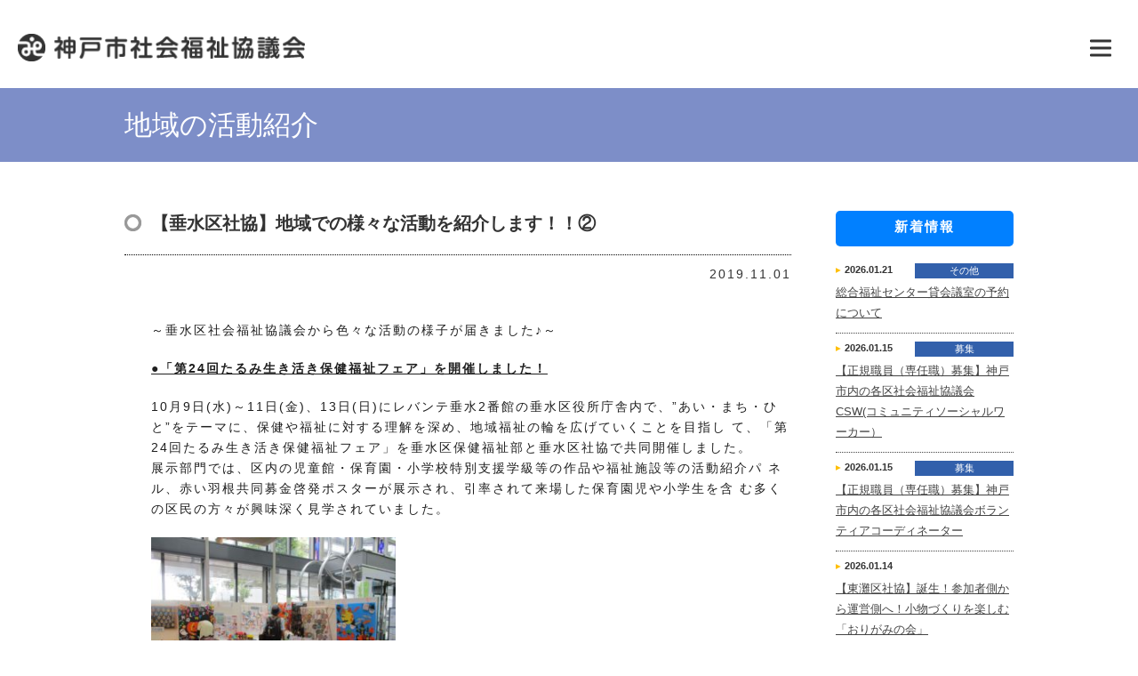

--- FILE ---
content_type: text/html; charset=UTF-8
request_url: https://www.with-kobe.or.jp/topics/%E3%80%90%E5%9E%82%E6%B0%B4%E5%8C%BA%E7%A4%BE%E5%8D%94%E3%80%91%E5%9C%B0%E5%9F%9F%E3%81%A7%E3%81%AE%E6%A7%98%E3%80%85%E3%81%AA%E6%B4%BB%E5%8B%95%E3%82%92%E7%B4%B9%E4%BB%8B%E3%81%97%E3%81%BE%E3%81%99-2/
body_size: 15085
content:
<!DOCTYPE html>
<html lang="ja" class="no-js">
<head>
	<meta charset="UTF-8">
	<meta name="viewport" content="width=device-width,initial-scale=1.0,minimum-scale=1.0,maximum-scale=1.0,user-scalable=0"  />
<title>社会福祉法人 神戸市社会福祉協議会 -ラブ・リング こうべ -</title>
<meta name="description" content="神戸市社会福祉協議会の各種事業案内・ボランティア情報・福祉サービス・点字図書館・講座案内等、社会福祉に関するさまざまな情報を紹介しています。" />
<meta name="keywords" content="社会福祉法人神戸市社会福祉協議会,社協,地域福祉,こうべ市民福祉交流センター,ボランティア" />
<meta name="format-detection" content="telephone=no"> 
	<link rel="profile" href="https://gmpg.org/xfn/11">
	


<!--[if lt IE 9]> 
<script src="https://css3-mediaqueries-js.googlecode.com/svn/trunk/css3-mediaqueries.js"></script> 
<![endif]-->
<link rel="stylesheet" media="screen" type="text/css" href="https://www.with-kobe.or.jp/common/css/base.css" title="standard" />
<link rel="alternate stylesheet" type="text/css" href="https://www.with-kobe.or.jp/common/css/base_large.css" title="large" >
<link rel="stylesheet" media="screen" type="text/css" href="https://www.with-kobe.or.jp/common/css/responsive.css" />
<link rel="stylesheet" media="screen" type="text/css" href="/wp-content/themes/twentysixteen/editor-style.css" />
<link rel="stylesheet" href="https://www.with-kobe.or.jp/common/js/slidebars/dev/slidebars.css">
<script src="https://www.with-kobe.or.jp/common/js/slidebars/dev/slidebars.js"></script>
<script src="https://ajax.googleapis.com/ajax/libs/jquery/2.0.0/jquery.min.js"></script>
<script src="https://ajax.googleapis.com/ajax/libs/jquery/1.8.3/jquery.min.js"></script>
<script src="https://maps.googleapis.com/maps/api/js?v=3.exp&sensor=false&key=AIzaSyDYz2u2WKg3TdZCLdlyCx6vRqcCjdEpYhg"></script>
<link rel="stylesheet" media="screen" type="text/css" href="https://www.with-kobe.or.jp/common/css/recruit.css" title="standard" />
<link rel="stylesheet" href="https://cdn.jsdelivr.net/npm/swiper@11/swiper-bundle.min.css"/>
<script src="https://cdn.jsdelivr.net/npm/swiper@11/swiper-bundle.min.js"></script>
<script src="https://www.with-kobe.or.jp/common/js/common.js"></script>
<script type="text/javascript" src="https://www.with-kobe.or.jp/common/js/styleswitcher.js"></script>
<script src="https://www.with-kobe.or.jp/common/js/map.js"></script>
<link href="https://www.with-kobe.or.jp/common/js/jquery.bxslider/jquery.bxslider.css" rel="stylesheet" />
<script src="https://www.with-kobe.or.jp/common/js/jquery.bxslider/jquery.bxslider.min.js"></script>
<link  rel="stylesheet" href="https://cdn.jsdelivr.net/npm/swiper@11/swiper-bundle.min.css" />
<script src="https://cdn.jsdelivr.net/npm/swiper@11/swiper-bundle.min.js"></script>
<link rel='stylesheet' id='contact-form-7-css'  href='/wp-content/plugins/contact-form-7/includes/css/styles.css?ver=4.4.2' type='text/css' media='all' />
<link rel='stylesheet' id='contact-form-7-confirm-css'  href='/wp-content/plugins/contact-form-7-add-confirm/includes/css/styles.css?ver=4.6.1' type='text/css' media='all' />
<script src="/wp-content/plugins/contact-form-7-add-confirm/includes/js/scripts.js"></script>
<script type="text/javascript" src="https://ajax.googleapis.com/ajax/libs/jquery/1.11.0/jquery.min.js"></script>
<script type="text/javascript" src="https://www.with-kobe.or.jp/common/js/jquery.rwdImageMaps.js"></script>
<script>
$(function(){
  $('img[usemap]').rwdImageMaps();
});
</script>
<!-- Google tag (gtag.js) -->
<script async src="https://www.googletagmanager.com/gtag/js?id=G-MRJXHRLYWV"></script>
<script>
  window.dataLayer = window.dataLayer || [];
  function gtag(){dataLayer.push(arguments);}
  gtag('js', new Date());
  gtag('config', 'G-MRJXHRLYWV');
</script>

<script>(function(html){html.className = html.className.replace(/\bno-js\b/,'js')})(document.documentElement);</script>
<title>【垂水区社協】地域での様々な活動を紹介します！！②</title>
<meta name='robots' content='max-image-preview:large' />
	<style>img:is([sizes="auto" i], [sizes^="auto," i]) { contain-intrinsic-size: 3000px 1500px }</style>
	<link rel='dns-prefetch' href='//fonts.googleapis.com' />
<link rel="alternate" type="application/rss+xml" title=" &raquo; フィード" href="https://www.with-kobe.or.jp/feed/" />
<link rel="alternate" type="application/rss+xml" title=" &raquo; コメントフィード" href="https://www.with-kobe.or.jp/comments/feed/" />
<script type="text/javascript">
/* <![CDATA[ */
window._wpemojiSettings = {"baseUrl":"https:\/\/s.w.org\/images\/core\/emoji\/16.0.1\/72x72\/","ext":".png","svgUrl":"https:\/\/s.w.org\/images\/core\/emoji\/16.0.1\/svg\/","svgExt":".svg","source":{"concatemoji":"https:\/\/www.with-kobe.or.jp\/wp-includes\/js\/wp-emoji-release.min.js?ver=6.8.3"}};
/*! This file is auto-generated */
!function(s,n){var o,i,e;function c(e){try{var t={supportTests:e,timestamp:(new Date).valueOf()};sessionStorage.setItem(o,JSON.stringify(t))}catch(e){}}function p(e,t,n){e.clearRect(0,0,e.canvas.width,e.canvas.height),e.fillText(t,0,0);var t=new Uint32Array(e.getImageData(0,0,e.canvas.width,e.canvas.height).data),a=(e.clearRect(0,0,e.canvas.width,e.canvas.height),e.fillText(n,0,0),new Uint32Array(e.getImageData(0,0,e.canvas.width,e.canvas.height).data));return t.every(function(e,t){return e===a[t]})}function u(e,t){e.clearRect(0,0,e.canvas.width,e.canvas.height),e.fillText(t,0,0);for(var n=e.getImageData(16,16,1,1),a=0;a<n.data.length;a++)if(0!==n.data[a])return!1;return!0}function f(e,t,n,a){switch(t){case"flag":return n(e,"\ud83c\udff3\ufe0f\u200d\u26a7\ufe0f","\ud83c\udff3\ufe0f\u200b\u26a7\ufe0f")?!1:!n(e,"\ud83c\udde8\ud83c\uddf6","\ud83c\udde8\u200b\ud83c\uddf6")&&!n(e,"\ud83c\udff4\udb40\udc67\udb40\udc62\udb40\udc65\udb40\udc6e\udb40\udc67\udb40\udc7f","\ud83c\udff4\u200b\udb40\udc67\u200b\udb40\udc62\u200b\udb40\udc65\u200b\udb40\udc6e\u200b\udb40\udc67\u200b\udb40\udc7f");case"emoji":return!a(e,"\ud83e\udedf")}return!1}function g(e,t,n,a){var r="undefined"!=typeof WorkerGlobalScope&&self instanceof WorkerGlobalScope?new OffscreenCanvas(300,150):s.createElement("canvas"),o=r.getContext("2d",{willReadFrequently:!0}),i=(o.textBaseline="top",o.font="600 32px Arial",{});return e.forEach(function(e){i[e]=t(o,e,n,a)}),i}function t(e){var t=s.createElement("script");t.src=e,t.defer=!0,s.head.appendChild(t)}"undefined"!=typeof Promise&&(o="wpEmojiSettingsSupports",i=["flag","emoji"],n.supports={everything:!0,everythingExceptFlag:!0},e=new Promise(function(e){s.addEventListener("DOMContentLoaded",e,{once:!0})}),new Promise(function(t){var n=function(){try{var e=JSON.parse(sessionStorage.getItem(o));if("object"==typeof e&&"number"==typeof e.timestamp&&(new Date).valueOf()<e.timestamp+604800&&"object"==typeof e.supportTests)return e.supportTests}catch(e){}return null}();if(!n){if("undefined"!=typeof Worker&&"undefined"!=typeof OffscreenCanvas&&"undefined"!=typeof URL&&URL.createObjectURL&&"undefined"!=typeof Blob)try{var e="postMessage("+g.toString()+"("+[JSON.stringify(i),f.toString(),p.toString(),u.toString()].join(",")+"));",a=new Blob([e],{type:"text/javascript"}),r=new Worker(URL.createObjectURL(a),{name:"wpTestEmojiSupports"});return void(r.onmessage=function(e){c(n=e.data),r.terminate(),t(n)})}catch(e){}c(n=g(i,f,p,u))}t(n)}).then(function(e){for(var t in e)n.supports[t]=e[t],n.supports.everything=n.supports.everything&&n.supports[t],"flag"!==t&&(n.supports.everythingExceptFlag=n.supports.everythingExceptFlag&&n.supports[t]);n.supports.everythingExceptFlag=n.supports.everythingExceptFlag&&!n.supports.flag,n.DOMReady=!1,n.readyCallback=function(){n.DOMReady=!0}}).then(function(){return e}).then(function(){var e;n.supports.everything||(n.readyCallback(),(e=n.source||{}).concatemoji?t(e.concatemoji):e.wpemoji&&e.twemoji&&(t(e.twemoji),t(e.wpemoji)))}))}((window,document),window._wpemojiSettings);
/* ]]> */
</script>
<style id='wp-emoji-styles-inline-css' type='text/css'>

	img.wp-smiley, img.emoji {
		display: inline !important;
		border: none !important;
		box-shadow: none !important;
		height: 1em !important;
		width: 1em !important;
		margin: 0 0.07em !important;
		vertical-align: -0.1em !important;
		background: none !important;
		padding: 0 !important;
	}
</style>
<link rel='stylesheet' id='wp-block-library-css' href='https://www.with-kobe.or.jp/wp-includes/css/dist/block-library/style.min.css?ver=6.8.3' type='text/css' media='all' />
<style id='classic-theme-styles-inline-css' type='text/css'>
/*! This file is auto-generated */
.wp-block-button__link{color:#fff;background-color:#32373c;border-radius:9999px;box-shadow:none;text-decoration:none;padding:calc(.667em + 2px) calc(1.333em + 2px);font-size:1.125em}.wp-block-file__button{background:#32373c;color:#fff;text-decoration:none}
</style>
<style id='pdfemb-pdf-embedder-viewer-style-inline-css' type='text/css'>
.wp-block-pdfemb-pdf-embedder-viewer{max-width:none}

</style>
<style id='global-styles-inline-css' type='text/css'>
:root{--wp--preset--aspect-ratio--square: 1;--wp--preset--aspect-ratio--4-3: 4/3;--wp--preset--aspect-ratio--3-4: 3/4;--wp--preset--aspect-ratio--3-2: 3/2;--wp--preset--aspect-ratio--2-3: 2/3;--wp--preset--aspect-ratio--16-9: 16/9;--wp--preset--aspect-ratio--9-16: 9/16;--wp--preset--color--black: #000000;--wp--preset--color--cyan-bluish-gray: #abb8c3;--wp--preset--color--white: #ffffff;--wp--preset--color--pale-pink: #f78da7;--wp--preset--color--vivid-red: #cf2e2e;--wp--preset--color--luminous-vivid-orange: #ff6900;--wp--preset--color--luminous-vivid-amber: #fcb900;--wp--preset--color--light-green-cyan: #7bdcb5;--wp--preset--color--vivid-green-cyan: #00d084;--wp--preset--color--pale-cyan-blue: #8ed1fc;--wp--preset--color--vivid-cyan-blue: #0693e3;--wp--preset--color--vivid-purple: #9b51e0;--wp--preset--gradient--vivid-cyan-blue-to-vivid-purple: linear-gradient(135deg,rgba(6,147,227,1) 0%,rgb(155,81,224) 100%);--wp--preset--gradient--light-green-cyan-to-vivid-green-cyan: linear-gradient(135deg,rgb(122,220,180) 0%,rgb(0,208,130) 100%);--wp--preset--gradient--luminous-vivid-amber-to-luminous-vivid-orange: linear-gradient(135deg,rgba(252,185,0,1) 0%,rgba(255,105,0,1) 100%);--wp--preset--gradient--luminous-vivid-orange-to-vivid-red: linear-gradient(135deg,rgba(255,105,0,1) 0%,rgb(207,46,46) 100%);--wp--preset--gradient--very-light-gray-to-cyan-bluish-gray: linear-gradient(135deg,rgb(238,238,238) 0%,rgb(169,184,195) 100%);--wp--preset--gradient--cool-to-warm-spectrum: linear-gradient(135deg,rgb(74,234,220) 0%,rgb(151,120,209) 20%,rgb(207,42,186) 40%,rgb(238,44,130) 60%,rgb(251,105,98) 80%,rgb(254,248,76) 100%);--wp--preset--gradient--blush-light-purple: linear-gradient(135deg,rgb(255,206,236) 0%,rgb(152,150,240) 100%);--wp--preset--gradient--blush-bordeaux: linear-gradient(135deg,rgb(254,205,165) 0%,rgb(254,45,45) 50%,rgb(107,0,62) 100%);--wp--preset--gradient--luminous-dusk: linear-gradient(135deg,rgb(255,203,112) 0%,rgb(199,81,192) 50%,rgb(65,88,208) 100%);--wp--preset--gradient--pale-ocean: linear-gradient(135deg,rgb(255,245,203) 0%,rgb(182,227,212) 50%,rgb(51,167,181) 100%);--wp--preset--gradient--electric-grass: linear-gradient(135deg,rgb(202,248,128) 0%,rgb(113,206,126) 100%);--wp--preset--gradient--midnight: linear-gradient(135deg,rgb(2,3,129) 0%,rgb(40,116,252) 100%);--wp--preset--font-size--small: 13px;--wp--preset--font-size--medium: 20px;--wp--preset--font-size--large: 36px;--wp--preset--font-size--x-large: 42px;--wp--preset--spacing--20: 0.44rem;--wp--preset--spacing--30: 0.67rem;--wp--preset--spacing--40: 1rem;--wp--preset--spacing--50: 1.5rem;--wp--preset--spacing--60: 2.25rem;--wp--preset--spacing--70: 3.38rem;--wp--preset--spacing--80: 5.06rem;--wp--preset--shadow--natural: 6px 6px 9px rgba(0, 0, 0, 0.2);--wp--preset--shadow--deep: 12px 12px 50px rgba(0, 0, 0, 0.4);--wp--preset--shadow--sharp: 6px 6px 0px rgba(0, 0, 0, 0.2);--wp--preset--shadow--outlined: 6px 6px 0px -3px rgba(255, 255, 255, 1), 6px 6px rgba(0, 0, 0, 1);--wp--preset--shadow--crisp: 6px 6px 0px rgba(0, 0, 0, 1);}:where(.is-layout-flex){gap: 0.5em;}:where(.is-layout-grid){gap: 0.5em;}body .is-layout-flex{display: flex;}.is-layout-flex{flex-wrap: wrap;align-items: center;}.is-layout-flex > :is(*, div){margin: 0;}body .is-layout-grid{display: grid;}.is-layout-grid > :is(*, div){margin: 0;}:where(.wp-block-columns.is-layout-flex){gap: 2em;}:where(.wp-block-columns.is-layout-grid){gap: 2em;}:where(.wp-block-post-template.is-layout-flex){gap: 1.25em;}:where(.wp-block-post-template.is-layout-grid){gap: 1.25em;}.has-black-color{color: var(--wp--preset--color--black) !important;}.has-cyan-bluish-gray-color{color: var(--wp--preset--color--cyan-bluish-gray) !important;}.has-white-color{color: var(--wp--preset--color--white) !important;}.has-pale-pink-color{color: var(--wp--preset--color--pale-pink) !important;}.has-vivid-red-color{color: var(--wp--preset--color--vivid-red) !important;}.has-luminous-vivid-orange-color{color: var(--wp--preset--color--luminous-vivid-orange) !important;}.has-luminous-vivid-amber-color{color: var(--wp--preset--color--luminous-vivid-amber) !important;}.has-light-green-cyan-color{color: var(--wp--preset--color--light-green-cyan) !important;}.has-vivid-green-cyan-color{color: var(--wp--preset--color--vivid-green-cyan) !important;}.has-pale-cyan-blue-color{color: var(--wp--preset--color--pale-cyan-blue) !important;}.has-vivid-cyan-blue-color{color: var(--wp--preset--color--vivid-cyan-blue) !important;}.has-vivid-purple-color{color: var(--wp--preset--color--vivid-purple) !important;}.has-black-background-color{background-color: var(--wp--preset--color--black) !important;}.has-cyan-bluish-gray-background-color{background-color: var(--wp--preset--color--cyan-bluish-gray) !important;}.has-white-background-color{background-color: var(--wp--preset--color--white) !important;}.has-pale-pink-background-color{background-color: var(--wp--preset--color--pale-pink) !important;}.has-vivid-red-background-color{background-color: var(--wp--preset--color--vivid-red) !important;}.has-luminous-vivid-orange-background-color{background-color: var(--wp--preset--color--luminous-vivid-orange) !important;}.has-luminous-vivid-amber-background-color{background-color: var(--wp--preset--color--luminous-vivid-amber) !important;}.has-light-green-cyan-background-color{background-color: var(--wp--preset--color--light-green-cyan) !important;}.has-vivid-green-cyan-background-color{background-color: var(--wp--preset--color--vivid-green-cyan) !important;}.has-pale-cyan-blue-background-color{background-color: var(--wp--preset--color--pale-cyan-blue) !important;}.has-vivid-cyan-blue-background-color{background-color: var(--wp--preset--color--vivid-cyan-blue) !important;}.has-vivid-purple-background-color{background-color: var(--wp--preset--color--vivid-purple) !important;}.has-black-border-color{border-color: var(--wp--preset--color--black) !important;}.has-cyan-bluish-gray-border-color{border-color: var(--wp--preset--color--cyan-bluish-gray) !important;}.has-white-border-color{border-color: var(--wp--preset--color--white) !important;}.has-pale-pink-border-color{border-color: var(--wp--preset--color--pale-pink) !important;}.has-vivid-red-border-color{border-color: var(--wp--preset--color--vivid-red) !important;}.has-luminous-vivid-orange-border-color{border-color: var(--wp--preset--color--luminous-vivid-orange) !important;}.has-luminous-vivid-amber-border-color{border-color: var(--wp--preset--color--luminous-vivid-amber) !important;}.has-light-green-cyan-border-color{border-color: var(--wp--preset--color--light-green-cyan) !important;}.has-vivid-green-cyan-border-color{border-color: var(--wp--preset--color--vivid-green-cyan) !important;}.has-pale-cyan-blue-border-color{border-color: var(--wp--preset--color--pale-cyan-blue) !important;}.has-vivid-cyan-blue-border-color{border-color: var(--wp--preset--color--vivid-cyan-blue) !important;}.has-vivid-purple-border-color{border-color: var(--wp--preset--color--vivid-purple) !important;}.has-vivid-cyan-blue-to-vivid-purple-gradient-background{background: var(--wp--preset--gradient--vivid-cyan-blue-to-vivid-purple) !important;}.has-light-green-cyan-to-vivid-green-cyan-gradient-background{background: var(--wp--preset--gradient--light-green-cyan-to-vivid-green-cyan) !important;}.has-luminous-vivid-amber-to-luminous-vivid-orange-gradient-background{background: var(--wp--preset--gradient--luminous-vivid-amber-to-luminous-vivid-orange) !important;}.has-luminous-vivid-orange-to-vivid-red-gradient-background{background: var(--wp--preset--gradient--luminous-vivid-orange-to-vivid-red) !important;}.has-very-light-gray-to-cyan-bluish-gray-gradient-background{background: var(--wp--preset--gradient--very-light-gray-to-cyan-bluish-gray) !important;}.has-cool-to-warm-spectrum-gradient-background{background: var(--wp--preset--gradient--cool-to-warm-spectrum) !important;}.has-blush-light-purple-gradient-background{background: var(--wp--preset--gradient--blush-light-purple) !important;}.has-blush-bordeaux-gradient-background{background: var(--wp--preset--gradient--blush-bordeaux) !important;}.has-luminous-dusk-gradient-background{background: var(--wp--preset--gradient--luminous-dusk) !important;}.has-pale-ocean-gradient-background{background: var(--wp--preset--gradient--pale-ocean) !important;}.has-electric-grass-gradient-background{background: var(--wp--preset--gradient--electric-grass) !important;}.has-midnight-gradient-background{background: var(--wp--preset--gradient--midnight) !important;}.has-small-font-size{font-size: var(--wp--preset--font-size--small) !important;}.has-medium-font-size{font-size: var(--wp--preset--font-size--medium) !important;}.has-large-font-size{font-size: var(--wp--preset--font-size--large) !important;}.has-x-large-font-size{font-size: var(--wp--preset--font-size--x-large) !important;}
:where(.wp-block-post-template.is-layout-flex){gap: 1.25em;}:where(.wp-block-post-template.is-layout-grid){gap: 1.25em;}
:where(.wp-block-columns.is-layout-flex){gap: 2em;}:where(.wp-block-columns.is-layout-grid){gap: 2em;}
:root :where(.wp-block-pullquote){font-size: 1.5em;line-height: 1.6;}
</style>
<link rel='stylesheet' id='dnd-upload-cf7-css' href='https://www.with-kobe.or.jp/wp-content/plugins/drag-and-drop-multiple-file-upload-contact-form-7/assets/css/dnd-upload-cf7.css?ver=1.3.9.1' type='text/css' media='all' />
<link rel='stylesheet' id='contact-form-7-css' href='https://www.with-kobe.or.jp/wp-content/plugins/contact-form-7/includes/css/styles.css?ver=6.1.1' type='text/css' media='all' />
<link rel='stylesheet' id='contact-form-7-confirm-css' href='https://www.with-kobe.or.jp/wp-content/plugins/contact-form-7-add-confirm/includes/css/styles.css?ver=5.1' type='text/css' media='all' />
<link rel='stylesheet' id='twentysixteen-fonts-css' href='https://fonts.googleapis.com/css?family=Merriweather%3A400%2C700%2C900%2C400italic%2C700italic%2C900italic%7CMontserrat%3A400%2C700%7CInconsolata%3A400&#038;subset=latin%2Clatin-ext' type='text/css' media='all' />
<link rel='stylesheet' id='genericons-css' href='https://www.with-kobe.or.jp/wp-content/themes/twentysixteen/genericons/genericons.css?ver=3.4.1' type='text/css' media='all' />
<link rel='stylesheet' id='twentysixteen-style-css' href='https://www.with-kobe.or.jp/wp-content/themes/twentysixteen/style.css?ver=6.8.3' type='text/css' media='all' />
<!--[if lt IE 10]>
<link rel='stylesheet' id='twentysixteen-ie-css' href='https://www.with-kobe.or.jp/wp-content/themes/twentysixteen/css/ie.css?ver=20160816' type='text/css' media='all' />
<![endif]-->
<!--[if lt IE 9]>
<link rel='stylesheet' id='twentysixteen-ie8-css' href='https://www.with-kobe.or.jp/wp-content/themes/twentysixteen/css/ie8.css?ver=20160816' type='text/css' media='all' />
<![endif]-->
<!--[if lt IE 8]>
<link rel='stylesheet' id='twentysixteen-ie7-css' href='https://www.with-kobe.or.jp/wp-content/themes/twentysixteen/css/ie7.css?ver=20160816' type='text/css' media='all' />
<![endif]-->
<link rel='stylesheet' id='cf7cf-style-css' href='https://www.with-kobe.or.jp/wp-content/plugins/cf7-conditional-fields/style.css?ver=2.6.3' type='text/css' media='all' />
<script type="text/javascript" src="https://www.with-kobe.or.jp/wp-includes/js/jquery/jquery.min.js?ver=3.7.1" id="jquery-core-js"></script>
<script type="text/javascript" src="https://www.with-kobe.or.jp/wp-includes/js/jquery/jquery-migrate.min.js?ver=3.4.1" id="jquery-migrate-js"></script>
<!--[if lt IE 9]>
<script type="text/javascript" src="https://www.with-kobe.or.jp/wp-content/themes/twentysixteen/js/html5.js?ver=3.7.3" id="twentysixteen-html5-js"></script>
<![endif]-->
<link rel="https://api.w.org/" href="https://www.with-kobe.or.jp/wp-json/" /><link rel="EditURI" type="application/rsd+xml" title="RSD" href="https://www.with-kobe.or.jp/xmlrpc.php?rsd" />
<meta name="generator" content="WordPress 6.8.3" />
<link rel="canonical" href="https://www.with-kobe.or.jp/topics/%e3%80%90%e5%9e%82%e6%b0%b4%e5%8c%ba%e7%a4%be%e5%8d%94%e3%80%91%e5%9c%b0%e5%9f%9f%e3%81%a7%e3%81%ae%e6%a7%98%e3%80%85%e3%81%aa%e6%b4%bb%e5%8b%95%e3%82%92%e7%b4%b9%e4%bb%8b%e3%81%97%e3%81%be%e3%81%99-2/" />
<link rel='shortlink' href='https://www.with-kobe.or.jp/?p=10380' />
<link rel="alternate" title="oEmbed (JSON)" type="application/json+oembed" href="https://www.with-kobe.or.jp/wp-json/oembed/1.0/embed?url=https%3A%2F%2Fwww.with-kobe.or.jp%2Ftopics%2F%25e3%2580%2590%25e5%259e%2582%25e6%25b0%25b4%25e5%258c%25ba%25e7%25a4%25be%25e5%258d%2594%25e3%2580%2591%25e5%259c%25b0%25e5%259f%259f%25e3%2581%25a7%25e3%2581%25ae%25e6%25a7%2598%25e3%2580%2585%25e3%2581%25aa%25e6%25b4%25bb%25e5%258b%2595%25e3%2582%2592%25e7%25b4%25b9%25e4%25bb%258b%25e3%2581%2597%25e3%2581%25be%25e3%2581%2599-2%2F" />
<link rel="alternate" title="oEmbed (XML)" type="text/xml+oembed" href="https://www.with-kobe.or.jp/wp-json/oembed/1.0/embed?url=https%3A%2F%2Fwww.with-kobe.or.jp%2Ftopics%2F%25e3%2580%2590%25e5%259e%2582%25e6%25b0%25b4%25e5%258c%25ba%25e7%25a4%25be%25e5%258d%2594%25e3%2580%2591%25e5%259c%25b0%25e5%259f%259f%25e3%2581%25a7%25e3%2581%25ae%25e6%25a7%2598%25e3%2580%2585%25e3%2581%25aa%25e6%25b4%25bb%25e5%258b%2595%25e3%2582%2592%25e7%25b4%25b9%25e4%25bb%258b%25e3%2581%2597%25e3%2581%25be%25e3%2581%2599-2%2F&#038;format=xml" />

<script type="text/javascript" src='//www.with-kobe.or.jp/wp-content/uploads/custom-css-js/54037.js?v=7061'></script>
<style type="text/css">.recentcomments a{display:inline !important;padding:0 !important;margin:0 !important;}</style><link rel="icon" href="https://www.with-kobe.or.jp/wp-content/uploads/2021/04/cropped-fav-32x32.png" sizes="32x32" />
<link rel="icon" href="https://www.with-kobe.or.jp/wp-content/uploads/2021/04/cropped-fav-192x192.png" sizes="192x192" />
<link rel="apple-touch-icon" href="https://www.with-kobe.or.jp/wp-content/uploads/2021/04/cropped-fav-180x180.png" />
<meta name="msapplication-TileImage" content="https://www.with-kobe.or.jp/wp-content/uploads/2021/04/cropped-fav-270x270.png" />
<style type="text/css">.recentcomments a{display:inline !important;padding:0 !important;margin:0 !important;}</style>
</head>

<body data-rsssl=1>
<div off-canvas="id-1 right push">
<ul id="spnav">
<li class="close"><a class="toggle-id-1">閉じる</a></li>
<li class="search clearfix">
<form onSubmit="addstring()" action="https://www.google.com/search">
<input type="hidden" name="hl" value="ja" >
<input type="hidden" name="as_sitesearch" value="https://www.with-kobe.or.jp/">
<input type="hidden" name="ie" value="utf-8">
<input type="hidden" name="oe" value="utf-8">
<input type="text" name="q" size="20" maxlength="256" value="" id="SearchForm2" >
<input type="submit" name="btnG" value="検索" id="SearchButton2" >
</form>
</li>
<li><a href="https://www.with-kobe.or.jp">ホーム</a></li>
<li><a href="https://www.with-kobe.or.jp/#01">新着情報</a></li>
<li><a href="https://www.with-kobe.or.jp/#02">分野から探す</a></li>
<li><a href="https://www.with-kobe.or.jp/#03">貸会議室予約状況</a></li>
<li><a href="https://www.with-kobe.or.jp/detail/recruit/">職員募集</a></li>
<li><a href="https://www.with-kobe.or.jp/saigai/">災害関連情報</a></li>
</ul>
</div>

<div canvas="container">
<a name="top" id="top"></a>
<div id="preloadedImages"></div> 
<div id="Wrapper">

<header>
    <div id="BlockHeader">
        <h1><a href="https://www.with-kobe.or.jp">神戸市社会福祉協議会</a></h1>

        <div id="BlockHeaderUtil" class="clearfix">
            <div id="BlockSearch" class="clearfix">
                <form onSubmit="addstring()" action="https://www.google.com/search">
                    <input type="hidden" name="hl" value="ja" >
                    <input type="hidden" name="as_sitesearch" value="https://www.with-kobe.or.jp/">
                    <input type="hidden" name="ie" value="utf-8">
                    <input type="hidden" name="oe" value="utf-8">
                    <input type="text" name="q" size="20" maxlength="256" value="" id="SearchForm" >
                    <input type="submit" name="btnG" value="" id="SearchButton" >
                </form>
                </div>
            <div id="BlockFontMod" class="clearfix">
                <ul class="clearfix">
                    <li class="Font_normal"><a href="javascript:void(0);" onClick="setActiveStyleSheet('standard'); return false;" onKeyPress="">標準</a></li>
                    <li class="Font_large"><a href="javascript:void(0);" onClick="setActiveStyleSheet('large'); return false;" onKeyPress="">拡大</a></li>
                </ul>
                </div>
            </div>

        <button type="button" id="HamburgerButton" aria-label="メニューを開く" aria-controls="GlobalNav" aria-expanded="false">
            <span class="hamburger-box">
                <span class="hamburger-inner"></span>
            </span>
        </button>

    </div><nav id="GlobalNav">
        <ul class="clearfix">
		<li><a href="https://www.with-kobe.or.jp">ホーム</a></li>
		<li><a href="https://www.with-kobe.or.jp/#01">新着情報</a></li>
		<li><a href="https://www.with-kobe.or.jp/#02">分野から探す</a></li>
		<li><a href="https://www.with-kobe.or.jp/#03">貸会議室予約状況</a></li>
		<li><a href="https://www.with-kobe.or.jp/detail/recruit/">職員募集</a></li>
		<li class="nav07"><a href="https://www.with-kobe.or.jp/saigai/">災害関連情報</a></li>
        </ul>
    </nav>
</header>

<div id="Main">

<div id="Title">
<h2 class="										 catmachikatsu	">
<span>地域の活動紹介</span></h2>

</div><!-- #Title -->

<div id="BlockContents">
<div id="BlockTopics3" class="clearfix">
<div id="BlockTopics3L">
<div id="BlockTopics3LInner">
<h3 class="topics"><span>【垂水区社協】地域での様々な活動を紹介します！！②</span></h3>
<p class="date">2019.11.01</p>





		<p>～垂水区社会福祉協議会から色々な活動の様子が届きました♪～</p>
<p><strong><span style="text-decoration: underline;">●「第24回たるみ生き活き保健福祉フェア」を開催しました！</span></strong></p>
<p>10月9日(水)～11日(金)、13日(日)にレバンテ垂水2番館の垂水区役所庁舎内で、”あい・まち・ひと”をテーマに、保健や福祉に対する理解を深め、地域福祉の輪を広げていくことを目指し て、「第24回たるみ生き活き保健福祉フェア」を垂水区保健福祉部と垂水区社協で共同開催しました。<br />
展示部門では、区内の児童館・保育園・小学校特別支援学級等の作品や福祉施設等の活動紹介パ ネル、赤い羽根共同募金啓発ポスターが展示され、引率されて来場した保育園児や小学生を含 む多くの区民の方々が興味深く見学されていました。</p>
<p><img fetchpriority="high" decoding="async" class="alignnone wp-image-10385" src="https://www.with-kobe.or.jp/wp-content/uploads/2019/11/IMG_1044.jpg" alt="" width="275" height="206" srcset="https://www.with-kobe.or.jp/wp-content/uploads/2019/11/IMG_1044.jpg 600w, https://www.with-kobe.or.jp/wp-content/uploads/2019/11/IMG_1044-300x225.jpg 300w, https://www.with-kobe.or.jp/wp-content/uploads/2019/11/IMG_1044-107x80.jpg 107w, https://www.with-kobe.or.jp/wp-content/uploads/2019/11/IMG_1044-95x71.jpg 95w" sizes="(max-width: 275px) 85vw, 275px" /></p>
<p>ふれあいショップ部門では、区内の障害者施設に通う人たちが心を込めてつくったケーキやクッキー・小物などの販売とふれあい喫茶コーナーでのサービスが提供され、来場者とのふれあい の場面も多数見受けられました。</p>
<p><img decoding="async" class="alignnone wp-image-10384" src="https://www.with-kobe.or.jp/wp-content/uploads/2019/11/IMG_1033.jpg" alt="" width="273" height="205" srcset="https://www.with-kobe.or.jp/wp-content/uploads/2019/11/IMG_1033.jpg 577w, https://www.with-kobe.or.jp/wp-content/uploads/2019/11/IMG_1033-300x225.jpg 300w, https://www.with-kobe.or.jp/wp-content/uploads/2019/11/IMG_1033-107x80.jpg 107w, https://www.with-kobe.or.jp/wp-content/uploads/2019/11/IMG_1033-95x71.jpg 95w" sizes="(max-width: 273px) 85vw, 273px" /></p>
<p>イベント部門では、はり・マッサージ施術体験を募集し、垂水鍼灸マッサージ師会の協力により 約50名の方々に体験いただきました。その他にも、親子のふれあいランド、たるみマリンウォ ーキング、肺年齢測定、ふれあいミニコンサート、ＡＥＤ（自動体外式除細動器）の紹介と実演、健康よろず相談、お薬と健康相談・医療機器体験コーナー、オーラルフレイルチェック、たるみいい歯まつり、災害時のぱぱっとクッキング、こども体験コーナー（歯医者さん、薬剤師さん）など多彩なイベントに多数ご参加いただきました。</p>
<p><img decoding="async" class="alignnone wp-image-10383" src="https://www.with-kobe.or.jp/wp-content/uploads/2019/11/IMG_1018.jpg" alt="" width="272" height="204" srcset="https://www.with-kobe.or.jp/wp-content/uploads/2019/11/IMG_1018.jpg 600w, https://www.with-kobe.or.jp/wp-content/uploads/2019/11/IMG_1018-300x225.jpg 300w, https://www.with-kobe.or.jp/wp-content/uploads/2019/11/IMG_1018-107x80.jpg 107w, https://www.with-kobe.or.jp/wp-content/uploads/2019/11/IMG_1018-95x71.jpg 95w" sizes="(max-width: 272px) 85vw, 272px" />　<img loading="lazy" decoding="async" class="alignnone wp-image-10386" src="https://www.with-kobe.or.jp/wp-content/uploads/2019/11/IMG_1048.jpg" alt="" width="301" height="203" srcset="https://www.with-kobe.or.jp/wp-content/uploads/2019/11/IMG_1048.jpg 600w, https://www.with-kobe.or.jp/wp-content/uploads/2019/11/IMG_1048-300x203.jpg 300w, https://www.with-kobe.or.jp/wp-content/uploads/2019/11/IMG_1048-119x80.jpg 119w, https://www.with-kobe.or.jp/wp-content/uploads/2019/11/IMG_1048-95x64.jpg 95w" sizes="auto, (max-width: 301px) 85vw, 301px" /></p>
<p><strong><span style="text-decoration: underline;">●地区民児協作成の情報誌をひとり暮らし高齢者等に配布</span></strong></p>
<p>垂水区の舞子地区民生委員児童委員協議会では、平成18年から毎年数回、地区内のひとり暮らし高齢者の方等を対象に、情報誌「すこやか通信・まいこ」を自ら企画・作成し配布しています。内容は季節の話題から健康、福祉の制度や民生委員児童委員協議会からのお知らせなど様々。</p>
<p>担当の委員によると、「内容はもちろん、パッと見で関心を持っていただける紙面にも工夫が必要」「高齢者から『すこやか通信、まってたよ』の一言が嬉しい」とのこと。訪問による対面での交流はもちろん大切ですが、このような紙面を通じた情報提供も素晴らしい民生委員・児童委員活動ではないでしょうか。</p>
<p><img loading="lazy" decoding="async" class="alignnone wp-image-10381" src="https://www.with-kobe.or.jp/wp-content/uploads/2019/11/49ef72b19c9b2addea8db508ca9b00b7-e1572591764930.jpg" alt="" width="262" height="349" srcset="https://www.with-kobe.or.jp/wp-content/uploads/2019/11/49ef72b19c9b2addea8db508ca9b00b7-e1572591764930.jpg 480w, https://www.with-kobe.or.jp/wp-content/uploads/2019/11/49ef72b19c9b2addea8db508ca9b00b7-e1572591764930-225x300.jpg 225w, https://www.with-kobe.or.jp/wp-content/uploads/2019/11/49ef72b19c9b2addea8db508ca9b00b7-e1572591764930-60x80.jpg 60w, https://www.with-kobe.or.jp/wp-content/uploads/2019/11/49ef72b19c9b2addea8db508ca9b00b7-e1572591764930-95x127.jpg 95w" sizes="auto, (max-width: 262px) 85vw, 262px" />　<img loading="lazy" decoding="async" class="alignnone wp-image-10382" src="https://www.with-kobe.or.jp/wp-content/uploads/2019/11/20cfce153c6dcbd30dc35695758066ae-e1572591756774.jpg" alt="" width="263" height="351" srcset="https://www.with-kobe.or.jp/wp-content/uploads/2019/11/20cfce153c6dcbd30dc35695758066ae-e1572591756774.jpg 480w, https://www.with-kobe.or.jp/wp-content/uploads/2019/11/20cfce153c6dcbd30dc35695758066ae-e1572591756774-225x300.jpg 225w, https://www.with-kobe.or.jp/wp-content/uploads/2019/11/20cfce153c6dcbd30dc35695758066ae-e1572591756774-60x80.jpg 60w, https://www.with-kobe.or.jp/wp-content/uploads/2019/11/20cfce153c6dcbd30dc35695758066ae-e1572591756774-95x127.jpg 95w" sizes="auto, (max-width: 263px) 85vw, 263px" /></p>







</div><!-- #BlockTopics3LInner -->
<p><a href="https://www.with-kobe.or.jp/topics/"><img src="https://www.with-kobe.or.jp/common/img/btn_return.png" alt=""></a></p>
</div><!-- #BlockTopics3L -->
<div id="BlockTopics3R">
<h3 id="h3_topics2">新着情報</h3>
<dl class="											 cat_admin">
<dt>2026.01.21<span>その他</span></dt>
<dd><a href="https://www.with-kobe.or.jp/topics/%e7%b7%8f%e5%90%88%e7%a6%8f%e7%a5%89%e3%82%bb%e3%83%b3%e3%82%bf%e3%83%bc%e8%b2%b8%e4%bc%9a%e8%ad%b0%e5%ae%a4%e3%81%ae%e4%ba%88%e7%b4%84%e3%81%ab%e3%81%a4%e3%81%84%e3%81%a6/">総合福祉センター貸会議室の予約について</a></dd>
</dl>
<dl class="											 cat_admin">
<dt>2026.01.15<span>募集</span></dt>
<dd><a href="https://www.with-kobe.or.jp/topics/%e3%80%90%e6%ad%a3%e8%a6%8f%e8%81%b7%e5%93%a1%ef%bc%88%e5%b0%82%e4%bb%bb%e8%81%b7%ef%bc%89%e5%8b%9f%e9%9b%86%e3%80%91%e5%90%84%e5%8c%ba%e7%a4%be%e4%bc%9a%e7%a6%8f%e7%a5%89%e5%8d%94%e8%ad%b0%e4%bc%9acs/">【正規職員（専任職）募集】神戸市内の各区社会福祉協議会CSW(コミュニティソーシャルワーカー）</a></dd>
</dl>
<dl class="											 cat_admin">
<dt>2026.01.15<span>募集</span></dt>
<dd><a href="https://www.with-kobe.or.jp/topics/%e3%80%90%e6%ad%a3%e8%a6%8f%e8%81%b7%e5%93%a1%ef%bc%88%e5%b0%82%e4%bb%bb%e8%81%b7%ef%bc%89%e5%8b%9f%e9%9b%86%e3%80%91%e7%a5%9e%e6%88%b8%e5%b8%82%e5%86%85%e3%81%ae%e5%90%84%e5%8c%ba%e7%a4%be%e4%bc%9a/">【正規職員（専任職）募集】神戸市内の各区社会福祉協議会ボランティアコーディネーター</a></dd>
</dl>
<dl class="											">
<dt>2026.01.14<span>報告</span></dt>
<dd><a href="https://www.with-kobe.or.jp/topics/%e3%80%90%e6%9d%b1%e7%81%98%e5%8c%ba%e7%a4%be%e5%8d%94%e3%80%91%e8%aa%95%e7%94%9f%ef%bc%81%e5%8f%82%e5%8a%a0%e8%80%85%e5%81%b4%e3%81%8b%e3%82%89%e9%81%8b%e5%96%b6%e5%81%b4%e3%81%b8%ef%bc%81%e5%b0%8f/">【東灘区社協】誕生！参加者側から運営側へ！小物づくりを楽しむ「おりがみの会」</a></dd>
</dl>
<dl class="											">
<dt>2026.01.14<span>報告</span></dt>
<dd><a href="https://www.with-kobe.or.jp/topics/%e3%80%90%e6%9d%b1%e7%81%98%e5%8c%ba%e7%a4%be%e5%8d%94%e3%80%91%e5%85%ad%e3%82%a2%e3%82%a4%e3%81%a7%e3%82%b9%e3%82%bf%e3%83%bc%e3%83%88%ef%bc%81%e3%81%bf%e3%82%93%e3%81%aa%e3%81%a7%e7%95%91%e3%81%a5/">【東灘区社協】六アイでスタート！みんなで畑づくり！？学校、おうち以外の親子の居場所「ＳＭＩＬＥ　ＢＡＳＥ」</a></dd>
</dl>




<div id="BlockCatMenu2">
<h3 id="h3_category">カテゴリー</h3>
<ul>
<li><a href="https://www.with-kobe.or.jp/topics/">全て</a></li>
<li><a href="https://www.with-kobe.or.jp/topics_category/催し・講座・研修/">催し・講座・研修</a></li>
<li><a href="https://www.with-kobe.or.jp/topics_category/募集/">募　集</a></li>
<li><a href="https://www.with-kobe.or.jp/topics_category/報告/">報　告</a></li>
<li><a href="https://www.with-kobe.or.jp/topics_category/市民講座/">市民講座</a></li>
<li><a href="https://www.with-kobe.or.jp/topics_category/施設従事者講座/">施設従事者講座</a></li>
<li><a href="https://www.with-kobe.or.jp/topics_category/福祉ライブラリー/">福祉ライブラリー</a></li>
<li class="tail"><a href="https://www.with-kobe.or.jp/topics_category/その他/">その他</a></li>
</ul>
</div>



</div><!-- #BlockTopics3R -->
</div><!-- #BlockTopics3 -->
</div><!-- #BlockContents -->
</div><!-- #Main -->



<footer class="clearfix">
<div id="BlockBannerF" class="clearfix">

<div class="swiper-container">
<ul class="swiper-wrapper swiper-banner">
<li class="swiper-slide"><div class="swiper__box"><a href="https://www.kobekko.or.jp/" target="_blank"><img src="/common/img/banner_01.png" alt=""></a></div></li>
<li class="swiper-slide"><div class="swiper__box"><a href="https://www.with-kobe.or.jp/tento/" target="_blank"><img src="/common/img/banner_02.png" alt=""></a></div></li>
<li class="swiper-slide"><div class="swiper__box"><a href="http://kobe-fureai.jp/" target="_blank"><img src="/common/img/banner_03.png" alt=""></a></div></li>
<li class="swiper-slide"><div class="swiper__box"><a href="http://www.kobesad.jp/" target="_blank"><img src="/common/img/banner_04.png" alt=""></a></div></li>
<li class="swiper-slide"><div class="swiper__box"><a href="https://www.with-kobe.or.jp/zaitaku/" target="_blank"><img src="/common/img/banner_05.png" alt=""></a></div></li>
<li class="swiper-slide"><div class="swiper__box"><a href="http://www.kaigo-kobe.net/" target="_blank"><img src="/common/img/banner_06.png" alt=""></a></div></li>
<li class="swiper-slide"><div class="swiper__box"><a href="https://www.shiminfukushidaigaku.jp/search/" target="_blank"><img src="/common/img/banner_07.png" alt=""></a></div></li>
<li class="swiper-slide"><div class="swiper__box"><a href="http://www.shiminfukushidaigaku.jp/" target="_blank"><img src="/common/img/banner_08.png" alt=""></a></div></li>
<li class="swiper-slide"><div class="swiper__box"><a href="https://www.with-kobe.or.jp/kouken/" target="_blank"><img src="/common/img/banner_09.png" alt=""></a></div></li>
<li class="swiper-slide"><div class="swiper__box"><a href="https://kobe-kodomo-nw.jp/" target="_blank"><img src="/common/img/banner_10.png" alt=""></a></div></li>
<li class="swiper-slide"><div class="swiper__box"><a href="https://www.shakyo-kensyu.jp/kobe/" target="_blank"><img src="/common/img/banner_11.png" alt=""></a></div></li>
<li class="swiper-slide"><div class="swiper__box"><a href="https://kobe-tourokuc.jp" target="_blank"><img src="/common/img/banner_12.png" alt=""></a></div></li>
</ul>
</div>
    <div class="swiper-pagination"></div>
    <div class="swiper-button-prev"><img src="/common/img/btn_prev10.png"></div>
    <div class="swiper-button-next"><img src="/common/img/btn_next10.png"></div>
</div><!-- #BlockBannerF -->

  <script>
$(function(){
    var mySwiper = new Swiper('.swiper-container', {
      pagination: {
        el: ".swiper-pagination",
      },
        spaceBetween: 0,
        slidesPerView: 1,
        loop: true,
		autoplay: true,
        loopAdditionalSlides: 1,
        centeredSlides: true,
        navigation: {
            nextEl: '.swiper-button-next',
            prevEl: '.swiper-button-prev'
        },
    breakpoints: {
      768: {
       slidesPerView: 3,
      spaceBetween: 5
      },
      1300: {
      slidesPerView: 5,
      spaceBetween: 0
      }
    }
  });
});
  </script>
<div id="BlockFooter">
<div id="BlockFooterInner">
<div id="BlockFooterInnerL">
<div id="BlockFooterLogo">
<img src="/common/img/flogo_2.png" alt="">
</div><!-- #BlockFooterLogo -->
<div id="BlockFooterAddress">
〒651-0086<br>
神戸市中央区磯上通 3-1-32<br>
こうべ市民福祉交流センター<br>
<br>
TEL：078-271-5314<br>
FAX：078-271-5366
</div><!-- #BlockFooterAddress -->

<div id="BlockFooterSNS">
<ul>
	<li class="googlemap"><a href="https://www.with-kobe.or.jp/access/" target="_blank">Map</a></li>
	<li class="facebook"><a href="https://www.facebook.com/kobe.syakyou/" target="_blank">facebook</a></li>
	<li class="youtube"><a href="https://www.youtube.com/channel/UCaLzPkwDu71K9Rmw3taJ44A" target="_blank">YouTube</a></li>
</ul>
</div><!-- #BlockFooterSNS -->
</div><!-- #BlockFooterInnerL -->


<div id="BlockFooterInnerR">
<ul class="clearfix">
<li><a href="https://www.with-kobe.or.jp/">ホーム</a></li>
<li><a href="https://www.with-kobe.or.jp/topics/">新着情報</a></li>
</ul>

<ul class="clearfix">
<li><h3>分野から探す</h3>
<ul>
<li><a href="https://www.with-kobe.or.jp/detail/detail_category/子育て応援/">子育て応援</a></li>
<li><a href="https://www.with-kobe.or.jp/detail/detail_category/障がい共生/">障がい共生</a></li>
<li><a href="https://www.with-kobe.or.jp/detail/detail_category/高齢者支援/">高齢者支援</a></li>
<li><a href="https://www.with-kobe.or.jp/detail/detail_category/ボランティア/">ボランティア</a></li>
<li><a href="https://www.with-kobe.or.jp/detail/detail_category/寄付・募金/">寄付・募金</a></li>
<li><a href="https://www.with-kobe.or.jp/detail/detail_category/助成金/">助成金</a></li>
<li><a href="https://www.with-kobe.or.jp/detail/daigaku/">福祉を学ぶ</a></li>
</ul>
</li>
</ul>
	
<ul class="clearfix">
<li><h3>社協について</h3>
<ul>
<li><a href="https://www.with-kobe.or.jp/about/">神戸市社会福祉協議会について</a></li>
<li><a href="https://www.with-kobe.or.jp/jigyousya/">事業者の方へ</a></li>
<li><a href="https://www.with-kobe.or.jp/facility/">施設のご案内</a></li>
</ul>
</li>
<li><a href="https://www.with-kobe.or.jp/detail/recruit/">職員募集</a></li>
<li class="red"><a href="https://www.with-kobe.or.jp/saigai/">災害関連情報</a></li>
</ul>
	
<ul class="clearfix">
<li><h3>各区社会福祉協議会</h3>
<ul>
<li><a href="https://www.higashinada-syakyo.or.jp/" target="_blank">東灘区</a></li>
<li><a href="https://www.nadaku-shakyo.org/" target="_blank">灘区</a></li>
<li><a href="https://chuou-shakyo.or.jp/" target="_blank">中央区</a></li>
<li><a href="https://hyogoku-shakyo.or.jp/" target="_blank">兵庫区</a></li>
<li><a href="http://kita-shakyo.or.jp/" target="_blank">北区</a></li>
<li><a href="https://www.nagatavc.org/" target="_blank">長田区</a></li>
<li><a href="https://www.suma-shakyo.or.jp/" target="_blank">須磨区</a></li>
<li><a href="https://www.tarumi-csw.or.jp/" target="_blank">垂水区</a></li>
<li><a href="https://www.nishiwel.or.jp/" target="_blank">西区</a></li>
</ul>
</li>
</ul>
<div id="BlockFooterSNSsp">
<ul>
	<li class="googlemap"><a href="https://www.with-kobe.or.jp/access/" target="_blank">Map</a></li>
	<li class="facebook"><a href="https://www.facebook.com/kobe.syakyou/" target="_blank">facebook</a></li>
	<li class="youtube"><a href="https://www.youtube.com/channel/UCaLzPkwDu71K9Rmw3taJ44A" target="_blank">YouTube</a></li>
</ul>
</div><!-- #BlockFooterSNS -->
</div><!-- #BlockFooterInnerR -->
</div><!-- #BlockFooterInner -->
<div id="BlockFooterCopy">
<div id="BlockFooterCopyInner">
	<ul>
<li><a href="https://www.with-kobe.or.jp/link/">リンク集</a></li>
<li><a href="https://www.with-kobe.or.jp/contact/">ご意見・お問い合せ</a></li>
<li><a href="https://www.with-kobe.or.jp/kujyou/">苦情解決について</a></li>
<li><a href="https://www.with-kobe.or.jp/environment/">環境宣言</a></li>
<li><a href="https://www.with-kobe.or.jp/privacy/">個人情報保護について</a></li>
<li><a href="https://www.with-kobe.or.jp/sitemap/">サイトマップ</a></li>
</ul>
<p>&copy; 神戸市社会福祉協議会.All Rights Reserved.</p>
</div><!-- #BlockFooterCopyInner -->
</div><!-- #BlockFooterCopy -->
</div><!-- #BlockFooter -->
</footer>
</div><!-- #Wrapper -->
<script type="speculationrules">
{"prefetch":[{"source":"document","where":{"and":[{"href_matches":"\/*"},{"not":{"href_matches":["\/wp-*.php","\/wp-admin\/*","\/wp-content\/uploads\/*","\/wp-content\/*","\/wp-content\/plugins\/*","\/wp-content\/themes\/twentysixteen\/*","\/*\\?(.+)"]}},{"not":{"selector_matches":"a[rel~=\"nofollow\"]"}},{"not":{"selector_matches":".no-prefetch, .no-prefetch a"}}]},"eagerness":"conservative"}]}
</script>
		<script type="text/javascript">
			function dnd_cf7_generateUUIDv4() {
				const bytes = new Uint8Array(16);
				crypto.getRandomValues(bytes);
				bytes[6] = (bytes[6] & 0x0f) | 0x40; // version 4
				bytes[8] = (bytes[8] & 0x3f) | 0x80; // variant 10
				const hex = Array.from(bytes, b => b.toString(16).padStart(2, "0")).join("");
				return hex.replace(/^(.{8})(.{4})(.{4})(.{4})(.{12})$/, "$1-$2-$3-$4-$5");
			}

			document.addEventListener("DOMContentLoaded", function() {
				if ( ! document.cookie.includes("wpcf7_guest_user_id")) {
					document.cookie = "wpcf7_guest_user_id=" + dnd_cf7_generateUUIDv4() + "; path=/; max-age=" + (12 * 3600) + "; samesite=Lax";
				}
			});
		</script>
		<script type="text/javascript" src="https://www.with-kobe.or.jp/wp-includes/js/dist/hooks.min.js?ver=4d63a3d491d11ffd8ac6" id="wp-hooks-js"></script>
<script type="text/javascript" src="https://www.with-kobe.or.jp/wp-includes/js/dist/i18n.min.js?ver=5e580eb46a90c2b997e6" id="wp-i18n-js"></script>
<script type="text/javascript" id="wp-i18n-js-after">
/* <![CDATA[ */
wp.i18n.setLocaleData( { 'text direction\u0004ltr': [ 'ltr' ] } );
/* ]]> */
</script>
<script type="text/javascript" src="https://www.with-kobe.or.jp/wp-content/plugins/contact-form-7/includes/swv/js/index.js?ver=6.1.1" id="swv-js"></script>
<script type="text/javascript" id="contact-form-7-js-translations">
/* <![CDATA[ */
( function( domain, translations ) {
	var localeData = translations.locale_data[ domain ] || translations.locale_data.messages;
	localeData[""].domain = domain;
	wp.i18n.setLocaleData( localeData, domain );
} )( "contact-form-7", {"translation-revision-date":"2025-08-05 08:50:03+0000","generator":"GlotPress\/4.0.1","domain":"messages","locale_data":{"messages":{"":{"domain":"messages","plural-forms":"nplurals=1; plural=0;","lang":"ja_JP"},"This contact form is placed in the wrong place.":["\u3053\u306e\u30b3\u30f3\u30bf\u30af\u30c8\u30d5\u30a9\u30fc\u30e0\u306f\u9593\u9055\u3063\u305f\u4f4d\u7f6e\u306b\u7f6e\u304b\u308c\u3066\u3044\u307e\u3059\u3002"],"Error:":["\u30a8\u30e9\u30fc:"]}},"comment":{"reference":"includes\/js\/index.js"}} );
/* ]]> */
</script>
<script type="text/javascript" id="contact-form-7-js-before">
/* <![CDATA[ */
var wpcf7 = {
    "api": {
        "root": "https:\/\/www.with-kobe.or.jp\/wp-json\/",
        "namespace": "contact-form-7\/v1"
    }
};
/* ]]> */
</script>
<script type="text/javascript" src="https://www.with-kobe.or.jp/wp-content/plugins/contact-form-7/includes/js/index.js?ver=6.1.1" id="contact-form-7-js"></script>
<script type="text/javascript" id="codedropz-uploader-js-extra">
/* <![CDATA[ */
var dnd_cf7_uploader = {"ajax_url":"https:\/\/www.with-kobe.or.jp\/wp-admin\/admin-ajax.php","ajax_nonce":"6fba52da1e","drag_n_drop_upload":{"tag":"h3","text":"\u3053\u3053\u306b\u30d5\u30a1\u30a4\u30eb\u3092\u30c9\u30e9\u30c3\u30b0 & \u30c9\u30ed\u30c3\u30d7","or_separator":"\u307e\u305f\u306f","browse":"\u30d5\u30a1\u30a4\u30eb\u306e\u53c2\u7167","server_max_error":"\u30a2\u30c3\u30d7\u30ed\u30fc\u30c9\u3055\u308c\u305f\u30d5\u30a1\u30a4\u30eb\u304c\u30b5\u30fc\u30d0\u306e\u30a2\u30c3\u30d7\u30ed\u30fc\u30c9\u30b5\u30a4\u30ba\u306e\u4e0a\u9650\u3092\u8d85\u3048\u3066\u3044\u307e\u3059\u3002","large_file":"\u30a2\u30c3\u30d7\u30ed\u30fc\u30c9\u3055\u308c\u305f\u30d5\u30a1\u30a4\u30eb\u304c\u5927\u304d\u3059\u304e\u307e\u3059\u3002","inavalid_type":"\u30a2\u30c3\u30d7\u30ed\u30fc\u30c9\u3055\u308c\u305f\u30d5\u30a1\u30a4\u30eb\u304c\u8a31\u53ef\u3055\u308c\u305f\u30d5\u30a1\u30a4\u30eb\u5f62\u5f0f\u3067\u306f\u3042\u308a\u307e\u305b\u3093\u3002","max_file_limit":"\u6ce8 : \u4e00\u90e8\u306e\u30d5\u30a1\u30a4\u30eb\u306f\u30a2\u30c3\u30d7\u30ed\u30fc\u30c9\u3055\u308c\u3066\u3044\u307e\u305b\u3093 ( \u30d5\u30a1\u30a4\u30eb\u306e\u4e0a\u9650\u6570\u306f %count% \u4ef6\u307e\u3067 )","required":"\u3053\u306e\u30d5\u30a3\u30fc\u30eb\u30c9\u306f\u5fc5\u9808\u3067\u3059\u3002","delete":{"text":"\u524a\u9664\u4e2d","title":"\u524a\u9664"}},"dnd_text_counter":"\/","disable_btn":""};
/* ]]> */
</script>
<script type="text/javascript" src="https://www.with-kobe.or.jp/wp-content/plugins/drag-and-drop-multiple-file-upload-contact-form-7/assets/js/codedropz-uploader-min.js?ver=1.3.9.1" id="codedropz-uploader-js"></script>
<script type="text/javascript" src="https://www.with-kobe.or.jp/wp-includes/js/jquery/jquery.form.min.js?ver=4.3.0" id="jquery-form-js"></script>
<script type="text/javascript" src="https://www.with-kobe.or.jp/wp-content/plugins/contact-form-7-add-confirm/includes/js/scripts.js?ver=5.1" id="contact-form-7-confirm-js"></script>
<script type="text/javascript" src="https://www.with-kobe.or.jp/wp-content/themes/twentysixteen/js/skip-link-focus-fix.js?ver=20160816" id="twentysixteen-skip-link-focus-fix-js"></script>
<script type="text/javascript" id="twentysixteen-script-js-extra">
/* <![CDATA[ */
var screenReaderText = {"expand":"\u30b5\u30d6\u30e1\u30cb\u30e5\u30fc\u3092\u5c55\u958b","collapse":"\u30b5\u30d6\u30e1\u30cb\u30e5\u30fc\u3092\u9589\u3058\u308b"};
/* ]]> */
</script>
<script type="text/javascript" src="https://www.with-kobe.or.jp/wp-content/themes/twentysixteen/js/functions.js?ver=20160816" id="twentysixteen-script-js"></script>
<script type="text/javascript" id="my-topics-scripts-js-extra">
/* <![CDATA[ */
var myAjax = {"ajaxurl":"https:\/\/www.with-kobe.or.jp\/wp-admin\/admin-ajax.php","nonce":"e474a81a72"};
/* ]]> */
</script>
<script type="text/javascript" src="https://www.with-kobe.or.jp/wp-content/themes/twentysixteen/js/scripts.js?ver=1743416746" id="my-topics-scripts-js"></script>
<script type="text/javascript" id="wpcf7cf-scripts-js-extra">
/* <![CDATA[ */
var wpcf7cf_global_settings = {"ajaxurl":"https:\/\/www.with-kobe.or.jp\/wp-admin\/admin-ajax.php"};
/* ]]> */
</script>
<script type="text/javascript" src="https://www.with-kobe.or.jp/wp-content/plugins/cf7-conditional-fields/js/scripts.js?ver=2.6.3" id="wpcf7cf-scripts-js"></script>

</div>
</body>
<script>
( function ( $ ) {
// Initialize Slidebars
var controller = new slidebars();
controller.init();


$( '.toggle-id-1' ).on( 'click', function ( event ) {
// Stop default action and bubbling
event.stopPropagation();
event.preventDefault();

// Toggle the Slidebar with id 'id-1'
controller.toggle( 'id-1' );
} );


} ) ( jQuery );
</script>
</html>


--- FILE ---
content_type: text/css
request_url: https://www.with-kobe.or.jp/common/css/base.css
body_size: 10963
content:
@charset "utf-8";

/* Reset */
ul,ol { list-style: none; }
img { border:0; }

/* Common */

* { margin:0;padding:0; border:0; }
html { height:100%;margin:0; padding:0; font-size:14px;}
body { margin: 0 auto; padding:0; text-align:left; line-height:170%; font-family: "メイリオ", Meiryo, "ヒラギノ角ゴ Pro W3", "Hiragino Kaku Gothic Pro", Osaka, "ＭＳ Ｐゴシック", "MS PGothic", sans-serif; font-size:1.0rem; color:#333333; }

.clearboth { padding: 0; clear:both; }
.clearfix:after {
  content: ".";
  display: block;
  clear: both;
  height: 0;
  visibility: hidden;  overflow: hidden;/* 隙間対応 */
  font-size: 0.1em;/* 隙間対応 */
  line-height: 0;/* 隙間対応 */
}
.clearfix {
  min-height: 1px;
}
* html .clearfix {
  height: 1px;
  /*¥*//*/
  height: auto;
  overflow: hidden;
  /**/
}

#preloadedImages {
       width: 0px;
       height: 0px;
       display: inline;
       background-image: url(../img/nav01.png);
}

p{font-size:1.0rem; line-height:170%; padding:10px 0 10px 0; margin:0; }
a { margin:0; padding:0; border:0; height:20px; color:#003FFF; text-decoration:underline; }
a:hover{ margin:0; padding:0; border:0; height:20px; color:#003FFF; text-decoration:none;}
.disnon{ display: none !important;}
.spnon{ display:inherit !important;}

#Wrapper { display:block; margin:0; padding:0; width:100%; height:auto; }
.returntop { display:none; margin:0; padding:0; text-align:right;position:fixed;right:40px;bottom:40px; }
.font_red{ color:#FF0000 !important;}
/*********************************************** Header *******/ 
header { display:block; width:100%; margin:0; padding:8px 0 0 0; }
#Block_Header { display:block; margin:0 auto; padding:0; width:1000px; height:87px; }
#Block_HeaderL { display:block; margin:0; padding:0; width:200px; height:87px; float:left; }
h1 { display:block; margin:0; padding:0; width:200px; height:87px;
background: url(../img/h1.png) top left no-repeat; box-sizing:border-box; text-indent:-9999px; }
#Block_HeaderR { display:block; margin:0; padding:0; width:405px; height:87px; float:right; }
#Block_HeaderSNS { display:block; margin:0; padding:0; width:405px; height:40px; }
#Block_HeaderSNS ul { display:block; margin:0; padding:0; width:405px; height:40px; list-style:none;}
#Block_HeaderSNS li { margin:0; padding:0; border:0; height:40px; position: relative; float:left;}
#Block_HeaderSNS li.toggle { display:none; }

#Block_HeaderUtil { display:block; margin:0; padding:0; width:405px; height:47px; }
#Block_FontMod { display:block; margin:0; padding:0; height:21px; float:left;}
#Block_FontMod ul{ display:block; margin:0 0 0 4px; padding:0; width:128px; height:26px; float:right;}
#Block_FontMod ul li{ display:block; margin:0 0 0 8px; padding:0; width:56px; height:26px; border:0; float:left;}
#Block_FontMod ul li.Font_normal a{ display:block; margin:0; width:56px; height:26px;
background:url(../img/btn_fontM_o.png) no-repeat top left; text-align:left; text-indent:-9999px;}
#Block_FontMod ul li.Font_normal a:hover{ display:block; margin:0; width:56px; height:26px;
background:url(../img/btn_fontM_o.png) no-repeat top left; text-align:left; text-indent:-9999px;}
#Block_FontMod ul li.Font_large a{ display:block; margin:0; width:56px; height:26px;
background:url(../img/btn_fontL.png) no-repeat top left; text-align:left; text-indent:-9999px;}
#Block_FontMod ul li.Font_large a:hover{ display:block; margin:0; width:56px; height:26px;
background:url(../img/btn_fontL_o.png) no-repeat top left; text-align:left; text-indent:-9999px;}

#Block_Search { display:block;margin:0; margin:0; width:273px; height:26px; float:left;}
#SearchForm { display:block; border:1px solid #D9D9CC; width:264px; height:24px; float:left;}
#SearchButton { display:block; margin-left:2px; width:26px; height:26px;
background: url(../img/btn_search.png) top left no-repeat; cursor:pointer; float:left; margin-top:1px; margin-left:-27px;}

nav#GNav { display:block; margin:0; padding:0; width:100%; height:70px;}	
nav#GNav ul { display:block; margin:0 auto; padding:0; width:1000px; height:70px; list-style:none;}
nav#GNav ul li { display:block; margin:0; padding:0; border:0; height:75px; position: relative; float:left;}
nav#GNav ul li.nav01 a{ display:block; margin:0; padding:0; width:91px; height:75px;
background: url(../img/nav01.png) top left no-repeat; box-sizing:border-box; text-indent:-9999px; }
nav#GNav ul li.nav02 a{ display:block; margin:0; padding:0; width:129px; height:75px;
background: url(../img/nav02.png) top left no-repeat; box-sizing:border-box; text-indent:-9999px; }
nav#GNav ul li.nav03 a{ display:block; margin:0; padding:0; width:164px; height:75px;
background: url(../img/nav03.png) top left no-repeat; box-sizing:border-box; text-indent:-9999px; }
nav#GNav ul li.nav04 a{ display:block; margin:0; padding:0; width:155px; height:75px;
background: url(../img/nav04.png) top left no-repeat; box-sizing:border-box; text-indent:-9999px; }
nav#GNav ul li.nav05 a{ display:block; margin:0; padding:0; width:175px; height:75px;
background: url(../img/nav05.png) top left no-repeat; box-sizing:border-box; text-indent:-9999px; }
nav#GNav ul li.nav06 a{ display:block; margin:0; padding:0; width:137px; height:75px;
background: url(../img/nav06.png) top left no-repeat; box-sizing:border-box; text-indent:-9999px; }
nav#GNav ul li.nav07 a{ display:block; margin:0; padding:0; width:149px; height:75px;
background: url(../img/nav07.png) top left no-repeat; box-sizing:border-box; text-indent:-9999px; }


/* Splash */  
#Splash { display:block; margin:0 auto; margin-bottom:60px; padding:0; width:100%; height:460px; text-align:center;
background: url(../img/bg_splash.png) center center no-repeat;  }
map area{ cursor:pointer;}
#SplashBanner { display:block ; margin:0 0 30px 0; text-align:center;  }
#SplashBanner2 { display:block; margin:45px 0 30px 0; padding:0; text-align:center; }
#SplashBanner3 { display:flex; justify-content:space-between; flex-wrap: wrap; width:984px; margin:0 auto; margin-bottom: 30px; text-align:center;  }
#SplashBanner3 a{ display:block; height:auto;  }
#SplashBanner4 { display:flex; justify-content:center; flex-wrap: wrap; width:984px; margin:0 auto; margin-bottom: 30px; text-align:center;  }
#SplashBanner4 a{ display:block; height:auto;  }

/*********************************************** Topics *******/ 
h3#h3_topics { display:block; margin:0 auto; margin-bottom:20px; padding:0; width:1000px; height:70px;
background: url(../img/h3_topics.png) top center no-repeat; box-sizing:border-box; text-indent:-9999px; }
#BlockCatMenu { display:block; margin:0 auto; margin-bottom:20px; padding:0; width:100%; background:#FFFFFF; text-align:center; box-sizing:border-box; }
#BlockCatMenu a{ cursor:pointer;}
#BlockCatMenu img{ margin:0 5px 5px 5px;}

#BlockTopics { display:block; margin:0 auto; margin-bottom:50px; padding:10px 0 30px 0; width:1040px; background:none; text-align:center; box-sizing:border-box; }
#BlockTopicsInner { display:block; margin:0 0 30px 0; padding:0; width:1040px; max-height:900px; overflow:hidden; }
#BlockTopics dl{ display:block; margin:0 auto; padding:0; list-style:none; height:80px; width:94%; }
#BlockTopics dl dt{ display:block; margin:0 0 4px 0; padding:0 0 4px 10px; border-bottom:1px dotted #444444; background: url(../img/arrow2.png) center left no-repeat; font-size:0.8rem; font-weight:bold;  }
#BlockTopics dl dt span{ display:inline-block; margin:0 0 0 8px; padding:0; font-size:0.8rem; color:#FFFFFF; font-weight:normal; width:120px; height:auto; line-height:170%; text-align: center; }
#BlockTopics dl dd{ display:block; margin:0; padding:0; text-decoration:underline; }
#BlockTopics dl dd:hover{ display:block; margin:0; padding:0; text-decoration:none; }
#BlockTopics a{ color:#444444; text-decoration:none; }

.BoxTopics , .BoxTopics2{ display: inline-block; margin:0 8px 30px 8px; padding:0; width:235px; height:270px; text-align:left; background:#F5F5F5; }
.BoxTopics h4 , .BoxTopics2 h4{ display:block; margin:0; padding:8px; width:235px; height:44px; background:#FF9673; box-sizing:border-box;
text-align:left; font-size:0.8rem; font-weight:normal; color:#FFFFFF;  }
#BlockTopics .cat01 h4{ background:#FF9673;  }
#BlockTopics .cat02 h4{ background:#A3D900;  }
#BlockTopics .cat03 h4{ background:#FFBF00;  }
#BlockTopics .cat04 h4{ background:#4DA6FF;  }
#BlockTopics .cat05 h4{ background:#FF5B24;  }
#BlockTopics .cat06 h4{ background:#139762;  }
#BlockTopics .catmulti h4{ background:#7FB3D8;  }
#BlockTopics .catwelfare h4{ background:#FF8E1E;  }
#BlockTopics .catadmin h4{ background:#3260AB;  }
#BlockTopics .catmachikatsu h4{ background:#7D8EC8;  }

.BoxTopics h4 span , .BoxTopics2 h4 span{ display:block; margin:0; padding:0 4px; border:2px solid #FFFFFF; box-sizing:border-box; background:#FF9673;
text-align:left; font-size:0.8rem; font-weight:normal; color:#FFFFFF; }
#BlockTopics .cat01 h4 span{ background:#FF9673;  }
#BlockTopics .cat02 h4 span{ background:#A3D900;  }
#BlockTopics .cat03 h4 span{ background:#FFBF00;  }
#BlockTopics .cat04 h4 span{ background:#4DA6FF;  }
#BlockTopics .cat05 h4 span{ background:#FF5B24;  }
#BlockTopics .cat06 h4 span{ background:#139762;  }
#BlockTopics .catmulti h4 span{ background:#7FB3D8;  }
#BlockTopics .catwelfare h4 span{ background:#FF8E1E;  }
#BlockTopics .catadmin h4 span{ background:#3260AB;  }
#BlockTopics .catmachikatsu h4 span{ background:#7D8EC8;  }

#BlockTopics .cat01 dl dt span{ background:#FF9673; }
#BlockTopics .cat02 dl dt span{ background:#A3D900; }
#BlockTopics .cat03 dl dt span{ background:#FFBF00; }
#BlockTopics .cat04 dl dt span{ background:#4DA6FF; }
#BlockTopics .cat05 dl dt span{ background:#FF5B24; }
#BlockTopics .cat06 dl dt span{ background:#139762; }
#BlockTopics .catmulti dl dt span{ background:#7FB3D8; }
#BlockTopics .catwelfare dl dt span{ background:#FF8E1E; }
#BlockTopics .catadmin dl dt span{ background:#3260AB; }
#BlockTopics .catmachikatsu dl dt span{ background:#7D8EC8; }


/*********************************************** Top *******/ 
h3#h3_top01 { display:block; margin:0 auto; margin-bottom:20px; padding:0; width:1000px; height:120px;
background: url(../img/h3_top01.png) top center no-repeat; box-sizing:border-box; text-indent:-9999px; }
#BlockMenu01 { display:block; margin:0 auto; margin-bottom:50px; padding:10px 0; width:1000px; background:#F3ECDA; box-sizing:border-box; border-radius:10px; -webkit-border-radius:10px; -moz-border-radius:10px; }
#BlockMenu01 ul{ display:block; margin:0; padding:0; list-style:none; letter-spacing: -.4em;}
#BlockMenu01 ul li { display: inline-block; margin:10px 20px; padding:0; width:290px; height:164px; text-align:left; }
#BlockMenu01 ul li.li2 { display: inline-block; margin:0 20px 10px 20px; padding:0; width:950px; height:98px; text-align:left; }

h3#h3_top02 { display:block; margin:0 auto; margin-bottom:20px; padding:0; width:1000px; height:120px;
background: url(../img/h3_top02.png) top center no-repeat; box-sizing:border-box; text-indent:-9999px; }
#BlockMenu02 { display:block; margin:0 auto; margin-bottom:50px; padding:0 0 0 20px; width:1000px; background:#F3ECDA; box-sizing:border-box; border-radius:10px; -webkit-border-radius:10px; -moz-border-radius:10px; letter-spacing: -.4em; }
#BlockMenu02 a{ color:#1F1F1F; }
#BlockMenu02 dl#dl01{ display: inline-block; margin:-30px 55px 30px 0; padding:0; width:280px; vertical-align:top; list-style:none; position:relative; letter-spacing:0;}
#BlockMenu02 dl#dl01 dt{ display: inline-block; margin:0; padding:0; width:280px; height:60px;
background: url(../img/menu02_dt01.png) top left no-repeat; text-indent:-9999px; }
#BlockMenu02 dl#dl01 dd{ display: inline-block; margin:0; padding:10px; width:280px; height:392px; background: #FFFFFF;
 box-sizing:border-box; border-radius:10px; -webkit-border-radius:10px; -moz-border-radius:10px; }

#BlockMenu02 dl#dl02{ display: inline-block; margin:-30px 50px 30px 0; padding:0; width:290px; vertical-align:top; list-style:none; position:relative; letter-spacing:0;}
#BlockMenu02 dl#dl02 dt{ display: inline-block; margin:0; padding:0; width:290px; height:60px;
background: url(../img/menu02_dt02.png) top left no-repeat; text-indent:-9999px; }
#BlockMenu02 dl#dl02 dd{ display: inline-block; margin:0; padding:10px; width:290px; height:392px; background: #FFFFFF;
 box-sizing:border-box; border-radius:10px; -webkit-border-radius:10px; -moz-border-radius:10px; }

#BlockMenu02 dl#dl03{ display: inline-block; margin:-30px 0 30px 0; padding:0; width:280px; vertical-align:top; list-style:none; position:relative; letter-spacing:0;}
#BlockMenu02 dl#dl03 dt{ display: inline-block; margin:0; padding:0; width:280px; height:60px;
background: url(../img/menu02_dt03.png) top left no-repeat; text-indent:-9999px; }
#BlockMenu02 dl#dl03 dd{ display: inline-block; margin:0; padding:10px; width:280px; height:392px; background: #FFFFFF;
 box-sizing:border-box; border-radius:10px; -webkit-border-radius:10px; -moz-border-radius:10px; }

#BlockMenu02 dl ul{display:block; margin:0; padding:0; list-style:none;}
#BlockMenu02 dl ul li{display:block; margin:0 0 10px 0; font-size:1.1rem; padding:0 0 0 20px; background: url(../img/bg_list01.png) center left no-repeat;}


#BlockMenuFacilities { display: block; width: 1000px; margin: 0 auto 50px; padding: 20px 50px; background: #F3ECDA; box-sizing: border-box; border-radius: 10px; }
#BlockMenuFacilities h4 { display: block; text-align: center; }
#BlockMenuFacilities h4 img:first-child { display: inline-block; }
#BlockMenuFacilities h4 img:last-child { display: none; }
#BlockMenuFacilities ul { display: flex; justify-content: space-between; padding: 20px 0 0; }
#BlockMenuFacilities ul li { width: 420px; }
#BlockMenuFacilities ul li a { display: block; width: 100%; height: 50px; line-height: 50px; text-align: center; text-decoration: none; font-size: 22px; letter-spacing: .2rem; color: #FFFFFF; background: #F8A052; border-radius: 10px; filter: drop-shadow(3px 3px 0 #E4D5AB); }



h3#h3_top03 { display:block; margin:0 auto; margin-bottom:20px; padding:0; width:1000px; height:120px;
background: url(../img/h3_top03.png) top center no-repeat; box-sizing:border-box; text-indent:-9999px; }
#BlockMenu03 { display:block; margin:0 auto; margin-bottom:50px; padding:0; width:960px; box-sizing:border-box; }
#BlockMenu03 ul{ display:block; margin:0; padding:0; list-style:none; letter-spacing: -.4em;}
#BlockMenu03 ul li { display: inline-block; margin:0 20px; padding:0; width:440px; height:203px; text-align:left; }

h3#h3_top04 { display:block; margin:0 auto; margin-bottom:20px; padding:0; width:1000px; height:120px;
background: url(../img/h3_top04.png) top center no-repeat; box-sizing:border-box; text-indent:-9999px; }
#BlockMenu04 { display:block; margin:0 auto; margin-bottom:50px; padding:0; width:1000px; box-sizing:border-box; }
#BlockMenu04 a{ color:#1F1F1F; text-decoration:none; }
#BlockMenu04 dl{ display: block; margin:0 auto; margin-bottom:30px; padding:10px 20px; width:920px; list-style:none; box-sizing:border-box;
 background: url(../img/bg_menu04.png) center right no-repeat #E6F1FA;}
#BlockMenu04 dl dt{ display: block; margin:0; padding:8px 0 10px 30px; border-bottom:1px dotted #888888; width:820px; box-sizing:border-box;
background: url(../img/menu04_dt.png) center left no-repeat; font-size:1.5rem; }
#BlockMenu04 dl dd{ display: block; margin:0; padding:10px 0; width:820px;box-sizing:border-box; }

#BlockMenu05 { display:block; margin:0 auto; margin-bottom:50px; padding:0; width:920px; box-sizing:border-box; letter-spacing: -.4em; }

#BlockMenu05 dl#dl02{ display: inline-block; margin:0 37px 0 0; padding:0; width:441px; height:auto; vertical-align:top; list-style:none; position:relative;  box-sizing:border-box;  letter-spacing:0;}
#BlockMenu05 dl#dl02 dd{ display: inline-block; margin:0; padding:0; width:441px; vertical-align:top; }
#BlockMenu05 dl#dl02 dd ul{ display: block; margin:0; padding:0; width:441px; list-style:none;}
#BlockMenu05 dl#dl02 dd ul li{ display: block; margin:0 0 20px 0; padding:0; width:441px;}

#BlockMenu05 dl#dl01{ display: inline-block; margin:0; padding:30px 0 0 0; width:442px; height:233px; vertical-align:top; list-style:none; position:relative;
background:#F2F2F2; box-sizing:border-box;  letter-spacing:0;}
#BlockMenu05 dl#dl01 dt{ display: inline-block; margin:0 0 0 30px; padding:0; width:260px; vertical-align:top;}
#BlockMenu05 dl#dl01 dt img{ display:block; margin:0 auto;}
#BlockMenu05 dl#dl01 dd{ display: inline-block; margin:0 0 0 20px; padding:0; width:92px; vertical-align:top; text-align:center; color:#816433; }



#BlockMenu06 { display:block; margin:0 auto; margin-bottom:50px; padding:0; width:520px; box-sizing:border-box; }
#BlockMenu06 ul{ display:block; margin:0; padding:0; list-style:none; letter-spacing: -.4em;}
#BlockMenu06 ul li { display: inline-block; margin:0 50px; padding:0; width:160px; height:160px; text-align:left; }

/*********************************************** Main *******/ 
#Main { display:block; margin:0 auto; padding:0; width:100%; text-align:left;  }
#Title{ display:block; margin:0 auto; padding:0; width:100%;  }
#Title h2{ display:block; margin:0 0 20px 0; padding:20px 0; width:100%; box-sizing:border-box;
text-align:left; font-size:1.4rem; font-weight:bold; color:#1F1F1F; background:#0180FF;  }
#Title h2.cat01{ background:#FF9673;  }
#Title h2.cat02{ background:#A3D900;  }
#Title h2.cat03{ background:#FFBF00;  }
#Title h2.cat04{ background:#4DA6FF;  }
#Title h2.cat05{ background:#FF5B24;  }
#Title h2.cat06{ background:#139762;  }
#Title h2.catmulti{ background:#7FB3D8;  }
#Title h2.catnone{ background:#0180FF;  }
#Title h2.catwelfare { background:#FF8E1E;  }
#Title h2.catadmin{ background:#3260AB;  }
#Title h2.catmachikatsu{ background:#7D8EC8;  }

#Title h2 span{ display:block; margin:0 auto; padding:0; width:1000px;
text-align:left; font-size:2.2rem; font-weight:normal; color:#FFFFFF; line-height: 140%;  }

#Title h3{ display:block; margin:0 auto; margin-bottom:30px; padding:0; width:1000px;
text-align:left; font-size:2.2rem; font-weight:normal; color:#1F1F1F;  }
#Title h3 span{ display:inline-block; margin:0 auto; padding:0; width:auto; height:80px; box-sizing:border-box;
text-align:left; font-size:2.2rem; font-weight:normal; color:#1F1F1F; vertical-align: middle }
#Title h3 img{ margin-left:40px;  }
#Title h3.subpage{ display:block; margin:0 auto; margin-bottom:30px; padding:0; width:1000px;
text-align:left; font-size:2.2rem; font-weight:normal; color:#1F1F1F;  }
#Title h3.subpage span{ display:inline-block; margin:0 auto; padding:30px 0 0 0; width:auto; height:auto; box-sizing:border-box;
text-align:left; font-size:2.2rem; font-weight:normal; color:#1F1F1F; vertical-align: middle }

#Title h3.topics{ display:block; margin:0 auto; margin-bottom:30px; padding:0; width:1000px;
text-align:left; font-size:1.6rem; font-weight:normal; color:#1F1F1F;  }
#Title h3.topics span{ display:inline-block; margin:0 auto; padding:30px 0 0 0; width:auto; height:auto; box-sizing:border-box;
text-align:left; font-size:1.6rem; font-weight:normal; color:#1F1F1F; background: none; line-height:150%; }


/*********************************************** DetailList *******/ 
#BlockDetailList00A { display:block; margin:0 auto; margin-top:50px; margin-bottom:50px; padding:0 205px; width:590px; height:210px;
background: url(../img/bg_detail_listA.png) bottom left no-repeat;  }
#BlockDetailList00A h3{ display:block; margin:0 0 40px 0; padding:0; width:590px; text-align:center; font-size:2.2rem; font-weight:normal; letter-spacing:3px; line-height:140%;  }
#BlockDetailList00A p{ display:block; margin:0 0 40px 0; padding:0; width:590px; text-align:left; font-size:1.2rem; font-weight:normal; letter-spacing:1px;  }
#BlockDetailList00B { display:block; margin:0 auto; margin-top:50px; margin-bottom:50px; padding:0 205px 0 225px; width:590px; height:210px;
background: url(../img/bg_detail_listB.png) bottom left no-repeat;  }
#BlockDetailList00B h3{ display:block; margin:0 0 40px 0; padding:0; width:590px; text-align:center; font-size:2.2rem; font-weight:normal; letter-spacing:3px; line-height:140%;  }
#BlockDetailList00B p{ display:block; margin:0 0 40px 0; padding:0; width:570px; text-align:left; font-size:1.2rem; font-weight:normal; letter-spacing:1px;  }
#BlockDetailList00C { display:block; margin:0 auto; margin-top:50px; margin-bottom:50px; padding:0 205px; width:590px; height:210px;
background: url(../img/bg_detail_listC.png) bottom left no-repeat;  }
#BlockDetailList00C h3{ display:block; margin:0 0 40px 0; padding:0; width:590px; text-align:center; font-size:2.2rem; font-weight:normal; letter-spacing:3px; line-height:140%;  }
#BlockDetailList00C p{ display:block; margin:0 0 40px 0; padding:0; width:590px; text-align:left; font-size:1.2rem; font-weight:normal; letter-spacing:1px;  }
#BlockDetailList00D { display:block; margin:0 auto; margin-top:50px; margin-bottom:50px; padding:0 205px 0 255px; width:590px; height:210px;
background: url(../img/bg_detail_listD.png) bottom left no-repeat;  }
#BlockDetailList00D h3{ display:block; margin:0 0 40px 0; padding:0; width:590px; text-align:center; font-size:2.2rem; font-weight:normal; letter-spacing:3px;  line-height:140%;  }
#BlockDetailList00D p{ display:block; margin:0 0 40px 0; padding:0; width:550px; text-align:left; font-size:1.2rem; font-weight:normal; letter-spacing:1px;  }
#BlockDetailList00E { display:block; margin:0 auto; margin-top:50px; margin-bottom:50px; padding:0 205px 0 245px; width:590px; height:210px;
background: url(../img/bg_detail_listE.png) bottom left no-repeat;  }
#BlockDetailList00E h3{ display:block; margin:0 0 40px 0; padding:0; width:590px; text-align:center; font-size:2.2rem; font-weight:normal; letter-spacing:3px; line-height:140%;  }
#BlockDetailList00E p{ display:block; margin:0 0 40px 0; padding:0; width:570px; text-align:left; font-size:1.2rem; font-weight:normal; letter-spacing:1px;  }
#BlockDetailList00F { display:block; margin:0 auto; margin-top:50px; margin-bottom:50px; padding:0 205px; width:590px; height:210px;
background: url(../img/bg_detail_listF.png) bottom left no-repeat;  }
#BlockDetailList00F h3{ display:block; margin:0 0 40px 0; padding:0; width:590px; text-align:center; font-size:2.2rem; font-weight:normal; letter-spacing:3px; line-height:140%;  }
#BlockDetailList00F p{ display:block; margin:0 0 40px 0; padding:0; width:590px; text-align:left; font-size:1.2rem; font-weight:normal; letter-spacing:1px;  }


#BlockDetailList01 { display:block; margin:0 auto; margin-bottom:50px; padding:0; width:1000px;  }
.BlockDetailList01Inner { display:block; margin:0 auto; margin-bottom:30px; padding:20px 0 0 0; width:1000px; position:relative; }
#BlockDetailList01 .cat01{ background:#F8F3E7;  }
#BlockDetailList01 .cat01 h3{ display:block; margin:0; padding:12px 30px; width:1000px; height:50px; box-sizing:border-box;
 background:#EFE8D1; color:#7F6A2B; font-size:1.4rem; font-weight:bold;  }
#BlockDetailList01 .cat01 a{ display: block; margin:-10px 30px 0 0; padding:0; width:73px; height:73px; box-sizing:border-box;
 background: url(../img/btn_detail_cat01.png) top left no-repeat; text-indent:-9999px;
 position:absolute; right:0;  }

#BlockDetailList01 .cat02{ background:#F8F3E7;  }
#BlockDetailList01 .cat02 h3{ display:block; margin:0; padding:12px 30px; width:1000px; height:50px; box-sizing:border-box;
 background:#EFE8D1; color:#7F6A2B; font-size:1.4rem; font-weight:bold;  }
#BlockDetailList01 .cat02 a{ display: block; margin:-10px 30px 0 0; padding:0; width:73px; height:73px; box-sizing:border-box;
 background: url(../img/btn_detail_cat01.png) top left no-repeat; text-indent:-9999px;
 position:absolute; right:0;  }

#BlockDetailList01 .cat03{ background:#F8F3E7;  }
#BlockDetailList01 .cat03 h3{ display:block; margin:0; padding:12px 30px; width:1000px; height:50px; box-sizing:border-box;
 background:#EFE8D1; color:#7F6A2B; font-size:1.4rem; font-weight:bold;  }
#BlockDetailList01 .cat03 a{ display: block; margin:-10px 30px 0 0; padding:0; width:73px; height:73px; box-sizing:border-box;
 background: url(../img/btn_detail_cat01.png) top left no-repeat; text-indent:-9999px;
 position:absolute; right:0;  }

#BlockDetailList01 .cat04{ background:#F8F3E7;  }
#BlockDetailList01 .cat04 h3{ display:block; margin:0; padding:12px 30px; width:1000px; height:50px; box-sizing:border-box;
 background:#EFE8D1; color:#7F6A2B; font-size:1.4rem; font-weight:bold;  }
#BlockDetailList01 .cat04 a{ display: block; margin:-10px 30px 0 0; padding:0; width:73px; height:73px; box-sizing:border-box;
 background: url(../img/btn_detail_cat01.png) top left no-repeat; text-indent:-9999px;
 position:absolute; right:0;  }

#BlockDetailList01 .cat05{ background:#F8F3E7;  }
#BlockDetailList01 .cat05 h3{ display:block; margin:0; padding:12px 30px; width:1000px; height:50px; box-sizing:border-box;
 background:#EFE8D1; color:#7F6A2B; font-size:1.4rem; font-weight:bold;  }
#BlockDetailList01 .cat05 a{ display: block; margin:-10px 30px 0 0; padding:0; width:73px; height:73px; box-sizing:border-box;
 background: url(../img/btn_detail_cat01.png) top left no-repeat; text-indent:-9999px;
 position:absolute; right:0;  }

#BlockDetailList01 .cat06{ background:#F8F3E7;  }
#BlockDetailList01 .cat06 h3{ display:block; margin:0; padding:12px 30px; width:1000px; height:50px; box-sizing:border-box;
 background:#EFE8D1; color:#7F6A2B; font-size:1.4rem; font-weight:bold;  }
#BlockDetailList01 .cat06 a{ display: block; margin:-10px 30px 0 0; padding:0; width:73px; height:73px; box-sizing:border-box;
 background: url(../img/btn_detail_cat01.png) top left no-repeat; text-indent:-9999px;
 position:absolute; right:0;  }

#BlockDetailList01 .catmulti{ background:#E7EDEF;  }
#BlockDetailList01 .catmulti h3{ display:block; margin:0; padding:12px 30px; width:1000px; height:50px; box-sizing:border-box;
 background:#D5DFE6; color:#336666; font-size:1.4rem; font-weight:bold;  }
#BlockDetailList01 .catmulti a{ display: block; margin:-10px 30px 0 0; padding:0; width:73px; height:73px; box-sizing:border-box;
 background: url(../img/btn_detail_catmulti.png) top left no-repeat; text-indent:-9999px;
 position:absolute; right:0;  }


#BlockDetailList01 h4{ display:block; margin:0; padding:12px 30px; width:1000px; height:50px; box-sizing:border-box;
color:#595959; font-size:1.2rem; font-weight:bold;  }
#BlockDetailList01 p{ display:block; margin: 0; padding:0 30px 30px 30px; box-sizing:border-box;
color:#595959; font-size:1.0rem; font-weight:normal;  }
#BlockDetailList02 { display:block; margin:0 auto; margin-bottom:50px; padding:30px 0; width:100%; height:auto; text-align:center; box-sizing:border-box; }


/*********************************************** Detail *******/ 

#BlockDetail01 { display:block; margin:0 auto; margin-bottom:50px; padding:0; width:1000px;  }
#BlockDetail01L { display:block; margin:0; padding:0; width:550px; float:left;  }
#BlockDetail01L p{ display:block; margin:0; padding:0; font-size:1.1rem;  }
#BlockDetail01R { display:block; margin:0; padding:0; width:407px; float:right; }

#BlockDetail01Free { display:block; margin:0 auto; margin-bottom:50px; padding:0; width:1000px;  }
#BlockDetail01Free p{ display:block; margin:0; padding:0; font-size:1.1rem;  }

#BlockDetail02 { display:block; margin:0 auto; margin-bottom:50px; padding:20px 0; width:100%; min-height:500px; background:#F9F9F9; text-align:center; box-sizing:border-box; }

#BlockDetail03 { display:block; margin:0 auto; margin-bottom:50px; padding:0; width:1000px;  }
#BlockDetail03 h3{ display:block; margin:0 auto; margin-bottom:30px; padding:8px 0 0 20px; width:1000px; height:40px;
box-sizing:border-box; background:#F6F2F0; text-align:left; font-size:1.8rem; font-weight:normal; color:#1F1F1F; }

.BlockTxt { display:block; margin:0; margin-bottom:60px; padding:0; width:1000px;  }
.BlockTxtL1 { display:block; margin:0 0 40px 0; padding:0; width:550px; float:left;  }
.BlockTxtR1 { display:block; margin:0 0 40px 0; padding:0; width:407px; float:right;  }
.BlockTxtL2 { display:block; margin:0 0 40px 0; padding:0; width:307; float:left;  }
.BlockTxtR2 { display:block; margin:0 0 40px 0; padding:0; width:680px; float:right;  }
.BlockTxt p{ display:block; margin:0 0 20px 0; padding:0; font-size:1.1rem;  }
.BlockTxt h4{display:block; margin:0; padding:0; font-size:1.1rem; color:#FF7272; text-decoration:underline; font-weight: bold;}
.BlockTxt pre{display:block; margin:0 0 20px 0; font-size:1.1rem !important; padding:0 0 0 2.0rem; text-indent:-2.0rem; font-weight: bold;}
.BlockTxt ul{display:block; margin:0; padding:0; list-style:none;}
.BlockTxt ul li{display:block; margin:0 0 20px 0; font-size:1.1rem; padding:0 0 0 20px; background: url(../img/bg_list01.png) center left no-repeat;}

#BlockDetail04 { display:block; margin:0 auto; margin-bottom:50px; padding:30px; width:1000px;
background:#F9F7EC; box-sizing:border-box;  }
#BlockDetail04 dl{ display: table; margin:0 0 10px 0; width:940px; }
#BlockDetail04 dl dt{ display: table-cell; margin:0; padding:10px 0 0 50px; width:470px; min-height:47px; vertical-align:top; color:#0773CA; font-size:1.5rem; font-weight:bold; background: url(../img/arrow.png) center left no-repeat; }
#BlockDetail04 dl dd{ display: table-cell; margin:0; width:470px; height:47px; vertical-align: middle; text-align:right; }

#BlockDetail04Inner { display:block; margin:0; padding:0; font-size:1.0rem; }
#BlockDetail04Inner strong{ font-size:1.1rem; }
#BlockDetail04L { display:block; margin:0; padding:0; width:470px; float:left;  }
#BlockDetail04R { display:block; margin:0; padding:0; width:470px; float:right; }
#BlockDetail04Inner dl{ display: table; margin:0 0 10px 0; width:470px; }
#BlockDetail04Inner dl dt{ display: table-cell; margin:0;padding:0; width:50px; vertical-align:top; background:none; }
#BlockDetail04Inner dl dd{ display: table-cell; margin:0; width:420px; height:auto; vertical-align: middle; text-align:left; }
#BlockDetail04Inner dl.access{ display: block; margin:0; width:470px; }
#BlockDetail04Inner dl.access dt{ display: block; margin:0;padding:0; width:470px; }
#BlockDetail04Inner dl.access dd{ display: block; margin:0; width:470px; background:none; }
.acf-map { width: 100%; height: 260px; border: #ccc solid 1px; margin: 10px 0; }



/*********************************************** Contents *******/ 
#BlockContents { display:block; margin:0 auto; margin-bottom:50px; padding:15px 0 0 0; width:1000px;  }
#BlockContents img { max-width:720px !important; height:auto !important;  }

#BlockTopics3 { display:block; margin:0 auto; margin-bottom:50px; padding:40px 0 0 0; width:1000px; text-align:left;  }

#BlockTopics3L { display:block; margin:0; padding:0; width:770px; float:left;  }
#BlockTopics3LInner { display:block; margin:0 0 100px 0; padding:0; width:750px;  }
#BlockTopics3L h3.topics{ display:block; margin:0 auto; padding:0 0 20px 30px; width:auto;
text-align:left; font-size:1.4rem; font-weight:bold; color:#333333; border-bottom:1px dotted #000000;
 background: url(../img/bg_topicstitle.png) 0 4px no-repeat; line-height:150%; }
#BlockTopics3L p.date{ display:block; margin:0 0 30px 0; padding:10px 0; width:100%;
text-align:left; font-size:1.0rem; font-weight:normal; color:#333333; text-align:right; }

#BlockTopics3L p{ display:block; margin:0; padding:10px 0; width:auto;
text-align:left; font-size:1.0rem; font-weight:normal; color:#333333; text-align:left; }

#BlockTopics3R { display:block; margin:0; padding:0; width:200px; float:right;  }
h3#h3_topics2 { display:block; margin:0 0 10px 0; padding:6px 0 0 0; width:200px; height:40px;
 box-sizing:border-box; background:#0180FF; color:#FFFFFF; font-size:1.1rem; text-align:center; letter-spacing:2px; border-radius: 5px; -webkit-border-radius: 5px; -moz-border-radius: 5px;}
h3#h3_category { display:block; margin:20px 0 10px 0; padding:6px 0 0 0; width:200px; height:40px;
 box-sizing:border-box; background:#0180FF; color:#FFFFFF; font-size:1.1rem; text-align:center; letter-spacing:2px; border-radius: 5px; -webkit-border-radius: 5px; -moz-border-radius: 5px;}

#BlockTopics3 dl{ display:block; margin:0 auto; padding:0; list-style:none; height:80px; width:94%; }
#BlockTopics3 dl dt{ display:block; margin:0 0 4px 0; padding:0 0 4px 10px; border-bottom:1px dotted #444444; background: url(../img/arrow2.png) center left no-repeat; font-size:0.8rem; font-weight:bold;  }
#BlockTopics3 dl dt span{ display:inline-block; margin:0 0 0 8px; padding:0; font-size:0.8rem; color:#FFFFFF; font-weight:normal; width:120px; height:auto; line-height:170%; text-align: center; }
#BlockTopics3 dl dd{ display:block; margin:0; padding:0; text-decoration:underline; }
#BlockTopics3 dl dd:hover{ display:block; margin:0; padding:0; text-decoration:none; }
#BlockTopics3 a{ color:#444444;  text-decoration:none; }

.BoxTopics3{ display: inline-block; margin:0 8px 40px 8px; padding:0; width:235px; height:330px; text-align:left; background:#F5F5F5; }
.BoxTopics3 h4{ display:block; margin:0; padding:8px; width:235px; height:44px; background:#FF9673; box-sizing:border-box;
text-align:left; font-size:0.8rem; font-weight:normal; color:#FFFFFF;  }
#BlockTopics3 .cat01 h4{ background:#FF9673;  }
#BlockTopics3 .cat02 h4{ background:#A3D900;  }
#BlockTopics3 .cat03 h4{ background:#FFBF00;  }
#BlockTopics3 .cat04 h4{ background:#4DA6FF;  }
#BlockTopics3 .cat05 h4{ background:#FF5B24;  }
#BlockTopics3 .cat06 h4{ background:#139762;  }
#BlockTopics3 .catmulti h4{ background:#7FB3D8;  }
#BlockTopics3 .catwelfare h4{ background:#FF8E1E;  }
#BlockTopics3 .catadmin h4{ background:#3260AB;  }
#BlockTopics3 .catmachikatsu h4{ background:#7D8EC8;  }

.BoxTopics3 h4 span{ display:block; margin:0; padding:0 4px; border:2px solid #FFFFFF; box-sizing:border-box; background:#FF9673;
text-align:left; font-size:0.8rem; font-weight:normal; color:#FFFFFF; }
#BlockTopics3 .cat01 h4 span{ background:#FF9673;  }
#BlockTopics3 .cat02 h4 span{ background:#A3D900;  }
#BlockTopics3 .cat03 h4 span{ background:#FFBF00;  }
#BlockTopics3 .cat04 h4 span{ background:#4DA6FF;  }
#BlockTopics3 .cat05 h4 span{ background:#FF5B24;  }
#BlockTopics3 .cat06 h4 span{ background:#139762;  }
#BlockTopics3 .catmulti h4 span{ background:#7FB3D8;  }
#BlockTopics3 .catwelfare h4 span{ background:#FF8E1E;  }
#BlockTopics3 .catadmin h4 span{ background:#3260AB;  }
#BlockTopics3 .catmachikatsu h4 span{ background:#7D8EC8;  }

#BlockTopics3 .cat01 dl dt span{ background:#FF9673; }
#BlockTopics3 .cat02 dl dt span{ background:#A3D900; }
#BlockTopics3 .cat03 dl dt span{ background:#FFBF00; }
#BlockTopics3 .cat04 dl dt span{ background:#4DA6FF; }
#BlockTopics3 .cat05 dl dt span{ background:#FF5B24; }
#BlockTopics3 .cat06 dl dt span{ background:#139762; }
#BlockTopics3 .catmulti dl dt span{ background:#7FB3D8; }
#BlockTopics3 .catwelfare dl dt span{ background:#FF8E1E;  }
#BlockTopics3 .catadmin dl dt span{ background:#3260AB;  }
#BlockTopics3 .catmachikatsu dl dt span{ background:#7D8EC8;  }


#BlockTopics3R dl{ display:block; margin:0 auto; margin-bottom:0 0 5px 0; padding:5px 0; border-bottom:1px dotted #444444; list-style:none; height:auto; width:100%; box-sizing:border-box; }
#BlockTopics3R dl dt{ display:block; margin:0 0 3px 0; padding:0 0 0 10px; border:0; background: url(../img/arrow2.png) center left no-repeat; font-size:0.8rem; font-weight:bold;  }
#BlockTopics3R dl dt span{ display:block; margin:4px 0 0 2px; padding:0 3px; font-size:0.75rem; color:#FFFFFF; font-weight:normal; width:105px; height:auto; line-height:170%; text-align: center; float:right; }
#BlockTopics3R dl dd{ display:block; margin:0; padding:0 0 5px 0; font-size:0.9rem; text-decoration:underline; }
#BlockTopics3R dl dd:hover{ display:block; margin:0; padding:0 0 5px 0; text-decoration:none; }
#BlockTopics3R a{ color:#444444; }

#BlockCatMenu2 { display:block; margin:0 auto; margin-top:30px; padding:0; width:100%; background:#F5F5F5; text-align:center; box-sizing:border-box; border-radius: 5px; -webkit-border-radius: 5px; -moz-border-radius: 5px;}
#BlockCatMenu2 ul{ display:block; margin:0 auto; padding:0 10px 10px 10px; list-style:none; width:100%; box-sizing:border-box; }
#BlockCatMenu2 li{ display:block; margin:0; margin-bottom:0 0 5px 0; padding:5px 0; border-bottom:1px dotted #444444; list-style:none; height:auto; width:100%; box-sizing:border-box; }
#BlockCatMenu2 li.tail{ border-bottom:none; }
#BlockCatMenu2 li a{ color:#555555; font-size:1.1rem; text-decoration:none;}
#BlockCatMenu2 li a:hover{ text-decoration:underline;}



#BlockTopics3R .cat_01 dt span{ background:#FF9673; }
#BlockTopics3R .cat_02 dt span{ background:#A3D900; }
#BlockTopics3R .cat_03 dt span{ background:#FFBF00; }
#BlockTopics3R .cat_04 dt span{ background:#4DA6FF; }
#BlockTopics3R .cat_05 dt span{ background:#FF5B24; }
#BlockTopics3R .cat_06 dt span{ background:#139762; }
#BlockTopics3R .cat_multi dt span{ background:#7FB3D8; }
#BlockTopics3R .cat_welfare dt span{ background:#FF8E1E; }
#BlockTopics3R .cat_admin dt span{ background:#3260AB; }


/*********************************************** Contact *******/ 
#Block_Contact{ display:inline !important; width:auto !important;}
#Block_Contact p{ display:block; margin:0; padding:0; font-size:14px; font-weight:normal; line-height:150%}
#et-contact #Block_Contact label{ display:block; margin:0 0 10px 0 !important; width:auto !important; height:auto !important;  padding:0 !important; }
#et-contact #Block_Contact input{margin:0 0 10px 0 !important; width:auto !important;  padding:10px !important; border:1px solid #0180FF!important; border-radius: 5px; -webkit-border-radius: 5px; -moz-border-radius: 5px; }
#et-contact #Block_Contact select{margin:0 0 10px 0 !important;  padding:10px !important; border:1px solid #0180FF !important; border-radius: 5px; -webkit-border-radius: 5px; -moz-border-radius: 5px; background:#F7F7F7; }
#et-contact #Block_Contact textarea{margin:0 0 10px 0 !important;  padding:10px !important; border:1px solid #0180FF !important; border-radius: 5px; -webkit-border-radius: 5px; -moz-border-radius: 5px; }
#et-contact #Block_Contact .btn_send{ display:inline-block;  margin:10px 10px 0 0 !important; padding:10px 30px !important; cursor:pointer; text-align:left; border:0; border:1px solid #CCCCCC !important; border-radius: 5px; -webkit-border-radius: 5px; -moz-border-radius: 5px; }
#info2{ display:none;}
.hiddenvalue{ visibility:hidden;}
.wpcf7-spinner{ display: none !important;}
.tbl_02{margin:0; padding:0; background:#FFFFFF; font-weight:normal; width:710px; color:#101926;vertical-align: top;}
.tbl_02 td{margin:0; padding:8px 15px 5px 15px !important; font-size:14px !important;vertical-align: top; }
.btn_send { color:#FFFFFF; background:#0180FF; border:1px solid #0180FF; padding:10px 40px !important; font-size:16px; font-weight:normal !important; text-decoration:none; cursor:pointer; }
.btn_send:hover{ text-decoration:underline; font-weight:normal !important; }

.tbl_02 input{margin:0 0 5px 0;  padding:5px; border:1px solid #6AA2DB; }
.tbl_02 select{margin:0 0 5px 0;  padding:5px; border:1px solid #6AA2DB; }
.tbl_02 textarea{margin:0 0 5px 0;  padding:5px; border:1px solid #6AA2DB; }
.tbl_02 a{color:#127EDF; text-decoration:underline;}
.tbl_02 a:hover{color:#127EDF; text-decoration:none;}
.list-block .wpcf7-list-item { display: block; }
.sent .hidden {
display: none;
}

.reservation_box{display:block; margin-bottom:40px; padding:15px; box-sizing: border-box; border:1px solid #6AA2DB;}
.sec_contact{display:block; margin-bottom:40px;}
.sec_contact h4{display:block; margin:10px 0 20px 0; padding:0; box-sizing:border-box;
 font-size:1.4rem; font-weight:bold;  }
#Block_Contact .sec_contact  p{ display:block; margin:0 0 10px 0; padding:0; font-size:14px; font-weight:normal; line-height:150%}

/*********************************************** Footer *******/ 
.block_txt{ display:block; margin:0; padding:0; width:1000px;}
.block_txtL{ display:block; margin:0; padding:0; width:678px; float:left;}
.block_txtR{ display:block; margin:0; padding:0; width:250px; float:right;}

.block_access{ display:block; margin:0 auto; padding:0; width:940px;}
.block_access h3{ display:block; margin:0 auto; padding:15px 20px; background:#C2B49C; font-size:1.5rem; font-weight:normal; color:#FFFFFF; box-sizing:border-box;}
.block_access ul{ display:block; margin:0; padding:0; list-style:none; }
.block_access ul li{ display:block; margin:0; padding:10px 14px; border-bottom:1px dotted #C2B49C; box-sizing:border-box; }
.block_access ul li.noborder{ display:block; margin:0; padding:10px 14px; border-bottom:0; box-sizing:border-box; }
.block_access ul li.noborder2{ display:block; margin:0; padding:0; border-bottom:0; box-sizing:border-box; }

.block_access dl{ display: table; margin:5px 0; width:940px; }
.block_access dl dt{ display: table-cell; margin:0;padding:0; width:60px; vertical-align:top; background:none; }
.block_access dl dd{ display: table-cell; margin:0;padding:5px 0 0 0; width:auto; height:auto; vertical-align: top; text-align:left;
font-size:1.0rem; }
.block_access dl dd img{ vertical-align: top;}
.block_access dl dd span{ font-size:1.4rem; font-weight:bold; }

.BlockFacility{ display:block; margin:0 auto; padding:0; width:800px; border:1px solid #C2B49C; box-sizing:border-box;}
.BlockFacility h3{ display:block; margin:0 auto; padding:15px 20px; background:#C2B49C; font-size:1.5rem; font-weight:normal; color:#FFFFFF; box-sizing:border-box;}
.BlockFacilityL{ display: table-cell; margin:0; padding:20px; border-right:1px solid #C2B49C; width:240px;  box-sizing:border-box; vertical-align:top;}
.BlockFacilityR{ display:table-cell; margin:0; padding:20px; width:558px;  box-sizing:border-box;vertical-align:top;}

/*********************************************** Footer *******/ 
footer { display:block; width:100%; margin:0; padding:0; }
#Block_BannerF { display:block; margin:0; padding:30px 0; width:100%; height:136px; background:#F1ECD6; box-sizing:border-box; }
#Block_BannerF ul { display:block; margin:0 auto; padding:0; width:960px; height:76px; list-style:none;}
#Block_BannerF ul li{ display:block; margin:0; padding:0; width:230px; height:76px; float:left;}
#Block_Footer{ margin:0; padding:30px 0 0 0; width:100%; background:#0180FF; color:#FFFFFF; }
#Block_FooterInner{ margin:0 auto; padding:0; width:1000px; }
#Block_Footer p{ margin:0 0 30px 0; padding:0; color:#FFFFFF; text-decoration:none; text-align:center; }
#Block_FooterLink01 { display:block; margin:0 auto; padding:0 0 15px 0; border-bottom:1px dotted #FFFFFF; width:1000px; }
#Block_FooterLink01 a{ margin:0; padding:0 0 0 24px; color:#FFFFFF; text-decoration:none;
background: url(../img/farrow01.png) center left no-repeat; }
#Block_FooterLink01 ul{ margin:0; padding:0; width:1000px; list-style:none;}
#Block_FooterLink01 ul li{ margin:0 40px 0 0 ; padding:0; float:left;}

#Block_FooterLink02 { display:block; margin:0 auto; margin-bottom:60px; padding:0 0 10px 0; border-bottom:1px dotted #FFFFFF; width:1000px; }
#Block_FooterLink02 a{ margin:0; padding:0 0 0 24px; color:#FFFFFF; text-decoration:none;
background: url(../img/farrow02.png) center left no-repeat; }
#Block_FooterLink02 ul{ margin:0; padding:0; width:1000px; list-style:none;}
#Block_FooterLink02 ul li{ margin:0 40px 0 0 ; padding:0; float:left;}

#Block_FooterLogo { display:block; margin:0; margin-bottom:30px; padding:0; width:320px; text-align:left; float:left; }
#Block_FooterAddress { display:block; margin:0; margin-bottom:30px; padding:0; width:680px; text-align:left; float:left; }
#Block_FooterAddress img{ display:inline-block; vertical-align:top; }

#Block_FooterSNS { display:block; margin:0 auto; margin-bottom:30px; padding:0; width:1000px; }
#Block_FooterSNS ul{ margin:0 auto; padding:0; width:100px; list-style:none;}
#Block_FooterSNS ul li{ margin:0 10px; padding:0; width:30px; float:left;}



/*********************************************** Kizuna *******/ 
#BlockKizuna00a { display:block; margin:0 auto; margin-bottom:50px; padding:40px 0 0 0; width:940px;  }
#BlockKizuna00a h3{ display:block; margin:0 auto; margin-bottom:30px; padding:8px 0 8px 14px; width:940px;  background: #C2B49C; color:#FFFFFF; }
#BlockKizuna00aL { display:block; margin:0; padding:0 20px; width:550px; float:left; box-sizing:border-box;  }
#BlockKizuna00aR { display:block; margin:0; padding:0 20px; width:364px; float:right; box-sizing:border-box;  }
#BlockKizuna00b { display:block; margin:0 auto; margin-bottom:50px; padding:20px 110px; width:800px; background:#F5E7E3; box-sizing:border-box;  }
#BlockKizuna00bInner { display: table; margin:0; padding:0;  }
#BlockKizuna00b p{ display: table-cell; margin:0; padding:0 10px; width:auto; vertical-align:middle; position:relative;}
#BlockKizuna01 { display:block; margin:0 auto; margin-bottom:50px; padding:0; width:940px;  }
#BlockKizuna01 h3{ display:block; margin:0 auto; margin-bottom:20px; padding:8px 0 8px 24px; width:940px;  background: url(../img/arrow2.png) 10px center no-repeat #F0E9E6;  }
#BlockKizuna01L { display:block; margin:0 0 0 30px; padding:0; width:212px; float:left;  }
#BlockKizuna01R { display:block; margin:0; padding:0; width:638px; float:right;  }
#BlockKizuna01R dl{ display:block; margin:0; padding:0; width:638px; list-style:none; }
#BlockKizuna01R dt{ display:block; margin:0 0 20px 0; padding:20px 0 10px 24px; border-bottom:2px solid #0180FF; list-style:none;
background: url(../img/icon_pdf3.png) center left no-repeat; font-size:1.4rem; font-weight:bold; }
#BlockKizuna01R dt a{ color:#000000; text-decoration:none;  }
#BlockKizuna01R dt a:hover{ color:#000000; text-decoration:underline;  }
#BlockKizuna01 p{ padding:0; margin:0 0 10px 0;  }
#BlockKizuna01 p.strong{ padding:0; margin:0;  }

#BlockKizuna02 { display:block; margin:0 auto; margin-bottom:50px; padding:0; width:940px;  }
#BlockKizuna02 h3{ display:block; margin:0 auto; margin-bottom:20px; padding:8px 0 8px 24px; width:940px;  background: url(../img/arrow2.png) 10px center no-repeat #F0E9E6;  }
#BlockKizuna02 ul{ display:block; margin:0 auto; padding:0; width:900px; list-style:none;  }
#BlockKizuna02 ul li{ display:block; margin:0; padding:12px 0 12px 30px; border-bottom:1px dotted #C2B49C; list-style:none;
background: url(../img/icon_pdf2.png) center left no-repeat;  }

/*********************************************** Sitemap *******/ 
ul.list_sitemap{ width:100%; margin:0 0 40px 0; padding:0 20px; list-style: disc inside; box-sizing:border-box;}
ul.list_sitemap li{  width:50%; margin:0 0 10px 0; padding:0; float:left;}
ul.list_sitemap li a{  color:#1F1F1F}

#BlockDetailListMisc { display:block; margin:0 auto; margin-bottom:50px; padding:0; width:1000px; }
#BlockDetailListMisc h4{ display:block; margin:0; padding:12px 30px; width:1000px; height:50px; box-sizing:border-box;
color:#595959; font-size:1.2rem; font-weight:bold;  }
.BlockDetailListMiscInner { display:block; margin:0 auto; margin-bottom:30px; padding:20px 0 0 0; width:1000px; position:relative; background:#E7EDEF;}
.BlockDetailListMiscInner h3{ display:block; margin:-20px 0 20px 0; padding:12px 30px; width:1000px; height:50px; box-sizing:border-box;
 background:#D5DFE6; color:#336666; font-size:1.4rem; font-weight:bold;  }
.BlockDetailListMiscInner a{ display: block; margin:0 30px 0 0; padding:0; width:73px; height:73px; box-sizing:border-box;
 background: url(../img/btn_detail_catmulti.png) top left no-repeat; text-indent:-9999px;
 position:absolute; right:0;  }

#BlockDetailListMisc .BlockDetailListMiscInner p{ display:block; margin: 0; padding:0 30px 30px 30px; box-sizing:border-box;
color:#595959; font-size:1.0rem ; font-weight:normal; letter-spacing:0;  }


.tbl_03{margin:0 0 20px 30px; padding:0; background:#333333; width:900px; color:#000000; vertical-align: top;}
.tbl_03 tr{margin:0; padding:0; background:#FFFFFF; font-weight:normal; }
.tbl_03 tr th{margin:0; padding:0; background:#0773CB; color:#FFFFFF; font-size:0.8rem; text-align:center;}
.tbl_03 tr td{margin:0; padding:10px 0; background:#FFFFFF; color:#000000; font-size:0.8rem; text-align:center;}
.tbl_03 tr.tr01 td{margin:0; padding:10px 0; background:#F9F8F4; color:#000000; font-size:0.8rem; text-align:center;}
.tbl_03 tr.tr02 td{margin:0; padding:10px 0; background:#FFFFFF; color:#000000; font-size:0.8rem; text-align:center;}
.tbl_03 tr td table{margin:0; padding:0; background:#333333; width:100%; color:#000000; vertical-align: top;}

#Flex01{ display:flex; justify-content:space-between; flex-wrap:wrap; text-align: center;}
#Flex01 a{ margin:0 auto; height:auto; margin-bottom:10px;}
#Flex02{ display:flex; justify-content:space-between; flex-wrap:wrap; text-align: center;}
#Flex02 a{ margin:0 auto; height:auto; margin-bottom:10px;}


.splash_ar_box {position: relative;width:1000px;margin:auto;}
.splash_ar_box .splash_ar {position:absolute;width:40px;height:40px;z-index:1;cursor:pointer;}
.splash_ar_box .splash_ar_6 {position:absolute;width:498px;height:58px;z-index:1;cursor:pointer;}
.splash_ar_box a {opacity: 0.0;}
.splash_ar_box a:hover {filter:alpha(opacity=100);-moz-opacity: 1.0;opacity: 1.0;}
.splash_ar1 {left:878px;top: 153px;}
.splash_ar2 {left:930px;top: 210px;}
.splash_ar3 {left:930px;top: 210px;}
.splash_ar4 {left:930px;top: 210px;}
.splash_ar5 {left:930px;top: 210px;}
.splash_ar6 {left:372px;top: 320px;}
@media screen and (max-width:812px) {
.splash_ar_box {position: relative;width:100%;margin:auto;}
}

.BlockCorona01{ display:block; margin:0 0 40px 0; padding:0; width:100%;}
.BlockCorona02{ display:flex; justify-content:space-between; flex-wrap:wrap; margin:0 0 60px 0; padding:0; width:100%;}
.BlockCorona02 dl{ display:block; margin:0; padding:0;}
.BlockCorona02 dl dt{ display:block; margin:0 0 16px 0; padding:0;}
.BlockCorona02 dl dd{ display:block; margin:0; padding:0;}
.BlockCorona02 dl dd a{ display:block; margin:0; padding:12px 16px; height:auto; background:#0181FF; color:#FFFFFF; border-radius:6px; font-size:1.15rem; box-sizing:border-box; text-decoration: none; }

.BlockCorona03{ display:flex; justify-content:space-between; flex-wrap:wrap; margin:0 0 50px 0; padding:0; width:100%;}
.BlockCorona03L{ display:block; margin:0; padding:0; width:520px;}
.BlockCorona03R{ display:block; margin:0; padding:0; width:407px;}



.BlockCorona04{ display:block; margin:0 0 60px 0; padding:0 50px; width:100%; box-sizing: border-box;}

.BlockCorona05{ display:block; margin:0 0 60px 0; padding:0 50px; width:100%; box-sizing: border-box;}
.BlockCorona05 dl{ display:block; margin:0 0 30px 0; padding:0; border-radius:20px; border:3px solid #237FC4; overflow: hidden;}
.BlockCorona05 dl dt{ display:flex; justify-content: flex-start; align-items: center; margin:0; padding:10px 20px; background:#237FC4; color:#FFFFFF; font-weight:normal; font-size:1.9rem; box-sizing: border-box; letter-spacing: 2px; } 
.BlockCorona05 dl dt span{ display:flex; align-items: center; justify-content: center; margin:0 20px 0 0; padding:0; height:40px; width:40px; background:#FFFFFF; color:#237FC4; font-weight:bold; border-radius: 50%; line-height:100%; font-size:1.8rem; } 
.BlockCorona05 dl dd{ display:block; margin:0; padding:30px; box-sizing: border-box;  } 
.BlockCorona05 h4{ display:block; margin:0 0 10px 0; padding:0; color:#237FC4; font-size:1.50rem; font-weight:bold; letter-spacing: 2px; line-height: 150%; }
.BlockCorona05 h5{ display:block; margin:30px 0 10px 0; padding:0; color:#000000; font-size:1.3rem; font-weight:bold; letter-spacing: 2px; }
.BlockCorona05 a{ display:inline-block; margin:0; padding:15px 56px 15px 15px; height:auto; background: url(../img/arrow3.png) center right 20px no-repeat #237FC4; color:#FFFFFF; border-radius:6px; font-size:1.2rem; box-sizing:border-box; text-decoration: none; }
.BlockCorona05 span.cap{ color:#227FC4; }

.box_corona01{ display:flex; justify-content: space-between; margin:0 0 30px 0; padding:0 0 30px 0; border-bottom: 1px dotted #237FC4; }
.box_corona01.noborder{ border: 0; padding:0; margin:0; }
.box_corona01L{ display:block; margin:0; padding:0; width:602px; }
.box_corona01R{ display:block; margin:0; padding:0; width:161px; text-align: right; }
.box_corona01L2{ display:block; margin:0; padding:0; width:622px; }
.box_corona01R2{ display:block; margin:0; padding:0; width:180px; text-align: right; }
.box_corona01L3{ display:block; margin:0; padding:0; width:680px; }
.box_corona01R3{ display:block; margin:0; padding:0; width:136px; text-align: right; }
.box_corona01L4{ display:block; margin:0; padding:0; width:660px; }
.box_corona01R4{ display:block; margin:0; padding:0; width:120px; text-align: right;}
.box_corona01L5{ display:block; margin:0; padding:0; width:552px; }
.box_corona01R5{ display:block; margin:0; padding:0; width:228px; text-align: right; }
.box_corona01L6{ display:block; margin:0; padding:0; width:619px; }
.box_corona01R6{ display:block; margin:0; padding:0; width:161px; text-align: right; }

.BlockCorona06{ display:block; margin:0 0 30px 0; padding:0 50px; width:100%; box-sizing: border-box; text-align: center;}
.BlockCorona06 a{ display:inline-block; margin:0; padding:15px 86px 15px 15px; height:auto; background: url(../img/arrow3.png) center right 20px no-repeat #237FC4; color:#FFFFFF; border-radius:6px; font-size:1.50rem; box-sizing:border-box; text-decoration: none; text-align: left; }

.BlockCorona07{ display:block; margin:0 0 30px 0; padding:0 50px; width:100%; box-sizing: border-box;}
.BlockCorona07 h4{ display:block; margin:0 0 20px 0; padding:6px 20px; box-sizing: border-box; text-align: left; background:#F6F2F0; color:#444444; font-size:1.40rem; font-weight:normal; letter-spacing: 2px; }

	@media screen and (max-width:1000px) {
	.BlockCorona01{ display:block; margin:0 0 40px 0; padding:0 20px; width:100%; box-sizing: border-box;}
		
	.BlockCorona02{ display:block; margin:0 0 60px 0; padding:0 20px; width:100%; box-sizing: border-box;}
	.BlockCorona02 dl{ display:block; margin:0 auto; margin-bottom:40px; padding:0; max-width:480px;}
	.BlockCorona02 dl dt{ display:block; margin:0 0 16px 0; padding:0;}
	.BlockCorona02 dl dd{ display:block; margin:0; padding:0;}
	.BlockCorona02 dl dd a{ display:block; margin:0; padding:12px 16px; height:auto; background:#0181FF; color:#FFFFFF; border-radius:6px; font-size:1.15rem; box-sizing:border-box; text-decoration: none; }

	.BlockCorona03{ display:block; flex-wrap:wrap; margin:0 0 50px 0; padding:0 20px; width:100%; box-sizing: border-box;}
	.BlockCorona03L{ display:block; margin:0; padding:0; width:100%;}
	.BlockCorona03R{ display:block; margin:0; padding:0; width:100%;}
		
	.BlockCorona04{ display:block; margin:0 0 60px 0; padding:0 20px; width:100%; box-sizing: border-box;}

	.BlockCorona05{ display:block; margin:0 0 60px 0; padding:0 20px; width:100%; box-sizing: border-box;}
	.BlockCorona05 dl{ display:block; margin:0 0 30px 0; padding:0; border-radius:20px; border:3px solid #237FC4; overflow: hidden;}
	.BlockCorona05 dl dt{ display:flex; justify-content: flex-start; align-items: center; margin:0; padding:10px 20px; background:#237FC4; color:#FFFFFF; font-weight:normal; font-size:1.6rem; box-sizing: border-box; letter-spacing: 2px; } 
	.BlockCorona05 dl dt span{ display:flex; align-items: center; justify-content: center; margin:0 20px 0 0; padding:0; height:40px; width:40px; background:#FFFFFF; color:#237FC4; font-weight:bold; border-radius: 50%; line-height:100%; font-size:1.8rem; } 
	.BlockCorona05 dl dd{ display:block; margin:0; padding:30px; box-sizing: border-box;  } 
	.BlockCorona05 h4{ display:block; margin:0 0 10px 0; padding:0; color:#237FC4; font-size:1.40rem; font-weight:bold; letter-spacing: 2px; line-height: 150%; }
	.BlockCorona05 h5{ display:block; margin:30px 0 10px 0; padding:0; color:#000000; font-size:1.3rem; font-weight:bold; letter-spacing: 2px; }
	.BlockCorona05 a{ display:inline-block; margin:0; padding:15px 56px 15px 15px; height:auto; background: url(../img/arrow3.png) center right 20px no-repeat #237FC4; color:#FFFFFF; border-radius:6px; font-size:1.2rem; box-sizing:border-box; text-decoration: none; }
	.BlockCorona05 span.cap{ color:#227FC4; }

	.box_corona01{ display:block; margin:0 0 30px 0; padding:0 0 30px 0; border-bottom: 1px dotted #237FC4; }
	.box_corona01.noborder{ border: 0; padding:0; margin:0; }
	.box_corona01L{ display:block; margin:0; padding:0; width:100%; }
	.box_corona01R{ display:block; margin:0; padding:0; width:100%; text-align: center; }
	.box_corona01L2{ display:block; margin:0; padding:0; width:100%; }
	.box_corona01R2{ display:block; margin:0; padding:0; width:100%; text-align: center; }
	.box_corona01L3{ display:block; margin:0; padding:0; width:100%; }
	.box_corona01R3{ display:block; margin:0; padding:0; width:100%; text-align: center; }
	.box_corona01L4{ display:block; margin:0; padding:0; width:100%; }
	.box_corona01R4{ display:block; margin:0; padding:0; width:100%; text-align: center;}
	.box_corona01L5{ display:block; margin:0; padding:0; width:100%; }
	.box_corona01R5{ display:block; margin:0; padding:0; width:100%; text-align: center; }
	.box_corona01L6{ display:block; margin:0; padding:0; width:100%; }
	.box_corona01R6{ display:block; margin:0; padding:0; width:100%; text-align: center; }

	.BlockCorona06{ display:block; margin:0 0 30px 0; padding:0 20px; width:100%; box-sizing: border-box; text-align: center;}
	.BlockCorona06 a{ display:inline-block; margin:0; padding:15px 86px 15px 15px; height:auto; background: url(../img/arrow3.png) center right 20px no-repeat #237FC4; color:#FFFFFF; border-radius:6px; font-size:1.50rem; box-sizing:border-box; text-decoration: none; text-align: left; }

	.BlockCorona07{ display:block; margin:0 0 30px 0; padding:0 20px; width:100%; box-sizing: border-box;}
	.BlockCorona07 h4{ display:block; margin:0 0 20px 0; padding:6px 20px; box-sizing: border-box; text-align: left; background:#F6F2F0; color:#444444; font-size:1.40rem; font-weight:normal; letter-spacing: 2px; }
	}

.BlockCorona08{ display:block; margin:0 0 60px 0; padding:0 50px; width:100%; box-sizing: border-box;}
.BlockCorona08 h5{ display:block; margin:0 0 30px 0; padding:0; color:#0DA199; font-size:1.50rem; font-weight:bold; letter-spacing: 2px; line-height: 150%; text-align: center; }

.BlockCorona09{ display:block; margin:0 0 60px 0; padding:0 50px; width:100%; box-sizing: border-box;}
.BlockCorona09 dl{ display:block; margin:0 0 30px 0; padding:0; border-radius:20px; border:3px solid #0EA29A; overflow: hidden;}
.BlockCorona09 dl dt{ display:flex; justify-content: flex-start; align-items: center; margin:0; padding:10px 20px; background:#0EA29A; color:#FFFFFF; font-weight:normal; font-size:1.9rem; box-sizing: border-box; letter-spacing: 2px; } 
.BlockCorona09 dl dt span{ display:flex; align-items: center; justify-content: center; margin:0 20px 0 0; padding:0; height:40px; width:40px; background:#FFFFFF; color:#0EA29A; font-weight:bold; border-radius: 50%; line-height:100%; font-size:1.8rem; } 
.BlockCorona09 dl dd{ display:block; margin:0; padding:30px; box-sizing: border-box;  } 
.BlockCorona09 h4{ display:block; margin:0 0 10px 0; padding:0; color:#0EA29A; font-size:1.50rem; font-weight:bold; letter-spacing: 2px; line-height: 150%; }
.BlockCorona09 h5{ display:block; margin:30px 0 10px 0; padding:0; color:#000000; font-size:1.3rem; font-weight:bold; letter-spacing: 2px; }
.BlockCorona09 a{ display:inline-block; margin:0; padding:15px 56px 15px 15px; height:auto; background: url(../img/arrow3.png) center right 20px no-repeat #0EA29A; color:#FFFFFF; border-radius:6px; font-size:1.2rem; box-sizing:border-box; text-decoration: none; }
.BlockCorona09 span.cap{ color:#0EA29A; }

.box_corona02{ display:flex; justify-content: space-between; margin:0 0 30px 0; padding:0 0 30px 0; border-bottom: 1px dotted #0EA29A; }
.box_corona02.noborder{ border: 0; padding:0; margin:0; }
.box_corona02.noborder2{ border: 0; padding:0; margin:0 0 30px 0; }

.box_corona02L{ display:block; margin:0; padding:0; width:628px; }
.box_corona02R{ display:block; margin:0; padding:0; width:156px; text-align: left; }
.box_corona02L2{ display:block; margin:0; padding:0; width:628px; }
.box_corona02R2{ display:block; margin:0; padding:0; width:156px; text-align: center; }
.box_corona02L3{ display:block; margin:0; padding:0; width:680px; }
.box_corona02R3{ display:block; margin:0; padding:0; width:136px; text-align: right; }
.box_corona02L4{ display:block; margin:0; padding:0; width:591px; }
.box_corona02R4{ display:block; margin:0; padding:0; width:189px; text-align: center;}
.box_corona02L5{ display:block; margin:0; padding:0; width:648px; }
.box_corona02R5{ display:block; margin:0; padding:0; width:132px; text-align: right; }

.box_corona03{ display:block; margin:0; padding:0;}
.BlockCorona09 .box_corona03 a{ display:inline-block; margin:0; padding:0; height:auto; background: none; color:#0085B2; border-radius:0; font-size:1.0rem; box-sizing:border-box; text-decoration: underline; }
.BlockCorona10{ display:block; margin:0 0 30px 0; padding:0 50px; width:100%; box-sizing: border-box; text-align: center;}
.BlockCorona10 a{ display:inline-block; margin:0; padding:15px 86px 15px 15px; height:auto; background: url(../img/arrow3.png) center right 20px no-repeat #0EA29A; color:#FFFFFF; border-radius:6px; font-size:1.50rem; box-sizing:border-box; text-decoration: none; text-align: left; }


	.box_corona03inner{ display:flex; justify-content: flex-start; align-items: center; margin:0; padding:0; background:#FFFFFF; } 
	.box_corona03inner strong{ display:block; margin:0; padding:0; color:#FF9326; font-weight:bold; font-size:1.3rem; box-sizing: border-box; letter-spacing: 2px; width:calc( 100% - 80px) } 
	.box_corona03inner span{ display:flex; align-items: center; justify-content: center; margin:0 20px 0 0; padding:0; height:60px; width:60px; box-sizing: border-box; } 
	.box_corona03inner span img{ height:60px; width:60px; } 

	@media screen and (max-width:1000px) {
	.BlockCorona08{ display:block; margin:0 0 60px 0; padding:0 20px; width:100%; box-sizing: border-box;}
	.BlockCorona08 h5{ display:block; margin:0 0 30px 0; padding:0; color:#0DA199; font-size:1.50rem; font-weight:bold; letter-spacing: 2px; line-height: 150%; text-align: center; }

		

		
	.BlockCorona09{ display:block; margin:0 0 60px 0; padding:0 20px; width:100%; box-sizing: border-box;}
	.BlockCorona09 dl{ display:block; margin:0 0 30px 0; padding:0; border-radius:20px; border:3px solid #0EA29A; overflow: hidden;}
	.BlockCorona09 dl dt{ display:flex; justify-content: flex-start; align-items: center; margin:0; padding:10px 20px; background:#0EA29A; color:#FFFFFF; font-weight:normal; font-size:1.6rem; box-sizing: border-box; letter-spacing: 2px; } 
	.BlockCorona09 dl dt span{ display:flex; align-items: center; justify-content: center; margin:0 20px 0 0; padding:0; height:40px; width:40px; background:#FFFFFF; color:#0EA29A; font-weight:bold; border-radius: 50%; line-height:100%; font-size:1.8rem; } 
	.BlockCorona09 dl dd{ display:block; margin:0; padding:30px; box-sizing: border-box;  } 
	.BlockCorona09 h4{ display:block; margin:0 0 10px 0; padding:0; color:#0EA29A; font-size:1.40rem; font-weight:bold; letter-spacing: 2px; line-height: 150%; }
	.BlockCorona09 h5{ display:block; margin:30px 0 10px 0; padding:0; color:#000000; font-size:1.3rem; font-weight:bold; letter-spacing: 2px; }
	.BlockCorona09 a{ display:inline-block; margin:0; padding:15px 56px 15px 15px; height:auto; background: url(../img/arrow3.png) center right 20px no-repeat #0EA29A; color:#FFFFFF; border-radius:6px; font-size:1.2rem; box-sizing:border-box; text-decoration: none; }
	.BlockCorona09 span.cap{ color:#0EA29A; }

	.box_corona02{ display:block; margin:0 0 30px 0; padding:0 0 30px 0; border-bottom: 1px dotted #0EA29A; }
	.box_corona02.noborder{ border: 0; padding:0; margin:0; }
	.box_corona02.noborder2{ border: 0; padding:0; margin:0 0 30px 0; }

	.box_corona02L{ display:block; margin:0; padding:0; width:100%; }
	.box_corona02R{ display:block; margin:0; padding:0; width:100%; text-align: center; }
	.box_corona02L2{ display:block; margin:0; padding:0; width:100%; }
	.box_corona02R2{ display:block; margin:0; padding:0; width:100%; text-align: center; }
	.box_corona02L3{ display:block; margin:0; padding:0; width:100%; }
	.box_corona02R3{ display:block; margin:0; padding:0; width:100%; text-align: center; }
	.box_corona02L4{ display:block; margin:0; padding:0; width:100%; }
	.box_corona02R4{ display:block; margin:0; padding:0; width:100%; text-align: center;}
	.box_corona02L5{ display:block; margin:0; padding:0; width:100%; }
	.box_corona02R5{ display:block; margin:0; padding:0; width:100%; text-align: center; }

	.box_corona03{ display:block; margin:0; padding:0;}
	.BlockCorona09 .box_corona03 a{ display:inline-block; margin:0; padding:0; height:auto; background: none; color:#0085B2; border-radius:0; font-size:1.0rem; box-sizing:border-box; text-decoration: underline; }
	.BlockCorona10{ display:block; margin:0 0 30px 0; padding:0 50px; width:100%; box-sizing: border-box; text-align: center;}
	.BlockCorona10 a{ display:inline-block; margin:0; padding:15px 86px 15px 15px; height:auto; background: url(../img/arrow3.png) center right 20px no-repeat #0EA29A; color:#FFFFFF; border-radius:6px; font-size:1.50rem; box-sizing:border-box; text-decoration: none; text-align: left; }


	.box_corona03inner{ display:flex; justify-content: flex-start; align-items: center; margin:0; padding:0; background:#FFFFFF; } 
	.box_corona03inner strong{ display:block; margin:0; padding:0; color:#FF9326; font-weight:bold; font-size:1.3rem; box-sizing: border-box; letter-spacing: 2px; width:calc( 100% - 80px) } 
	.box_corona03inner span{ display:flex; align-items: center; justify-content: center; margin:0 20px 0 0; padding:0; height:60px; width:60px; box-sizing: border-box; } 
	.box_corona03inner span img{ height:60px; width:60px; } 
	}


.BlockCorona01 a.nobtn, .BlockCorona02 a.nobtn, .BlockCorona03 a.nobtn, .BlockCorona04 a.nobtn, .BlockCorona05 a.nobtn, .BlockCorona06 a.nobtn, .BlockCorona07 a.nobtn, .BlockCorona08 a.nobtn, .BlockCorona09 a.nobtn{ display:inline-block; margin:0; padding:0; height:auto; background: none; color:#237FC4; border-radius:0; font-size:1.0rem; box-sizing:border-box; text-decoration: underline; }

.boximg{ height: 120px;
  display: block;
  overflow: hidden;}




--- FILE ---
content_type: text/css
request_url: https://www.with-kobe.or.jp/common/css/responsive.css
body_size: 8977
content:
@charset "utf-8";

@media (max-width:1000px)
 {	
	#Title{ display:block; margin:0 auto; padding:0; width:100%;  }
	#Title h2{ display:block; margin:0 0 20px 0; padding:20px 0; width:100%; box-sizing:border-box;
	text-align:left; font-size:1.4rem; font-weight:bold; color:#1F1F1F; background:#0180FF;  }
	#Title h2.cat01{ background:#FF9673;  }
	#Title h2.cat02{ background:#A3D900;  }
	#Title h2.cat03{ background:#FFBF00;  }
	#Title h2.cat04{ background:#4DA6FF;  }
	#Title h2.cat05{ background:#FF5B24;  }
	#Title h2.cat06{ background:#139762;  }
	#Title h2.catmulti{ background:#7FB3D8;  }
	#Title h2.catnone{ background:#0180FF;  }
	#Title h2.catwelfare { background:#3260AB;  }
	#Title h2.catadmin{ background:#3260AB;  }
	#Title h2.catmachikatsu{ background:#7D8EC8;  }

	#Title h2 span{ display:block; margin:0 auto; padding:0 20px; width:100%; box-sizing:border-box;
	text-align:left; font-size:2.2rem; font-weight:normal; color:#FFFFFF;  }

	#Title h3{ display:block; margin:0 auto; margin-bottom:30px; padding:0 20px; width:100%; box-sizing:border-box;
	text-align:left; font-size:1.8rem; font-weight:normal; color:#1F1F1F; line-height:150%;  }
	#Title h3 span{ display:inline-block; margin:0 auto; padding:0; width:auto; height:80px; box-sizing:border-box;
	text-align:left; font-size:1.8rem; font-weight:normal; color:#1F1F1F; vertical-align: middle }
	#Title h3 img{ display:none;  }
	#Title h3.subpage{ display:block; margin:0 auto; margin-bottom:30px; padding:0 20px; width:100%; box-sizing:border-box;
	text-align:left; font-size:1.8rem; font-weight:normal; color:#1F1F1F;  }
	#Title h3.subpage span{ display:inline-block; margin:0 auto; padding:30px 0 0 0; width:auto; height:auto; box-sizing:border-box;
	text-align:left; font-size:1.8rem; font-weight:normal; color:#1F1F1F; vertical-align: middle }

	#Title h3.topics{ display:block; margin:0 auto; margin-bottom:30px; padding:0; width:100%;
	text-align:left; font-size:1.6rem; font-weight:normal; color:#1F1F1F;  }
	#Title h3.topics span{ display:inline-block; margin:0 auto; padding:30px 0 0 0; width:auto; height:auto; box-sizing:border-box;
	text-align:left; font-size:1.6rem; font-weight:normal; color:#1F1F1F; background: none; line-height:150%; }
 #BlockDetail01 { display:block; margin:0 auto; margin-bottom:50px; padding:0; width:100%;  }
	}

@media (max-width: 640px)

 {
/* Reset */
ul,ol { list-style: none; }
img { border:0; max-width:100%; }

/* Common */

* { margin:0;padding:0; border:0; }
html { height:100%;margin:0; padding:0; font-size:14px;}
body { margin: 0 auto; padding:0; text-align:left; line-height:170%; font-family: "メイリオ", Meiryo, "ヒラギノ角ゴ Pro W3", "Hiragino Kaku Gothic Pro", Osaka, "ＭＳ Ｐゴシック", "MS PGothic", sans-serif; font-size:1.0rem; color:#333333; }

.clearboth { padding: 0; clear:both; }
.clearfix:after {
  content: ".";
  display: block;
  clear: both;
  height: 0;
  visibility: hidden;  overflow: hidden;/* 隙間対応 */
  font-size: 0.1em;/* 隙間対応 */
  line-height: 0;/* 隙間対応 */
}
.clearfix {
  min-height: 1px;
}
* html .clearfix {
  height: 1px;
  /*¥*//*/
  height: auto;
  overflow: hidden;
  /**/
}

#preloadedImages {
       width: 0px;
       height: 0px;
       display: inline;
       background-image: url(../img/nav01.png);
}

p{font-size:1.0rem; line-height:170%; padding:10px 0 10px 0; margin:0; }
a { margin:0; padding:0; border:0; height:20px; color:#003FFF; text-decoration:underline; }
a:hover{ margin:0; padding:0; border:0; height:20px; color:#003FFF; text-decoration:none;}
.disnon{ display: inherit !important;}
.spnon{ display:none !important;}

#Wrapper { display:block; margin:0; padding:0; width:100%; height:auto; }
.returntop { display:none; margin:0; padding:0; text-align:right;position:fixed; right:10px; bottom:10px; }
.font_red{ color:#FF0000 !important;}
/*********************************************** Header *******/ 
header { display:block; width:100%; margin:0; padding:8px 0 0 0; }
#Block_Header { display:block; margin:0 auto; padding:0; width:100%; height:87px; }
#Block_HeaderL { display:block; margin:0; padding:0; width:200px; height:87px; float:left; }
h1 { display:block; margin:0; padding:0; width:200px; height:87px;
background: url(../img/h1.png) top left no-repeat; box-sizing:border-box; text-indent:-9999px; }
#Block_HeaderR { display:block; margin:0; padding:0; width:155px; height:87px; float:right; }
#Block_HeaderSNS { display:block; margin:0; padding:0; width:155px; height:60px; }
#Block_HeaderSNS ul { display:block; margin:0; padding:0; width:155px; height:60px; list-style:none;}
#Block_HeaderSNS li { margin:0; padding:20px 0 0 0; border:0; height:40px; position: relative; float:left;}
#Block_HeaderSNS li.logo { display:none; }
#Block_HeaderSNS li.toggle{ margin:0 0 0 10px; padding:0; display: block; background: url(../img/toggle.png) top left no-repeat !important; width:47px !important; height:60px !important; text-indent:-9999px;}
#Block_HeaderSNS li.toggle a{  margin:0; padding:0; display: block; width:47px !important; height:60px !important; text-indent:-9999px;}

#Block_HeaderUtil { display:none; }
nav#GNav { display:none;}	


/* ナビ */
ul#spnav{ display:block;}
ul#spnav li{ display:block; width:100%; border-bottom:1px solid #E8E8E8;}
ul#spnav li.search{ display:block; width:100%; border-bottom:1px solid #E8E8E8; padding:10px 20px;}
ul#spnav li ul{ display:block; width:100%; border-top:0;}
ul#spnav li ul li{ border-top:1px solid #E8E8E8; border-bottom:0;}
ul#spnav li ul li a{
	display:block;
	width:100%;
	margin:0;
	padding:10px 40px;
	color:#333333;
 }
ul#spnav li.close{ display:block; width:100%; border-bottom:0;}
ul#spnav li a{
	display:block;
	width:100%;
	margin:0;
	padding:10px 20px;
	color:#333333;
	text-decoration:none;
	cursor:pointer;
}
ul#spnav li.close a{
	display:block;
	width:100%;
	margin:0;
	padding:10px 0;
	color:#FFFFFF;
	text-align:center;
	cursor:pointer;
	background:#0180FF;
}
ul#spnav li.close a img{ top:-2px; position:relative; }

ul#spnav li a:hover{ background:#204A96; color:#FFFFFF; text-decoration:none; }
ul#spnav li.close a:hover{ background:#204A96; color:#FFFFFF; text-decoration:none; }
#SearchForm2 { display:block; margin:0 auto;  border:1px solid #D9D9CC; width:65%; height:24px; float:none;}
#SearchButton2 { display:block; margin:0 auto;width:100px; height:26px; cursor:pointer; float:none; margin-top:5px; background:#0180FF; color:#FFFFFF;}

/* Splash */  
#Splash { display:block; margin:0 auto; margin-bottom:0; padding:0; width:100%; max-width:640px; height:auto; text-align:center; background: url(../img/bg_splash_sp.png) center bottom no-repeat; background-size: contain ; }
#Splash img{width:100%; max-width:640px; height:auto;  }
map area{ cursor:pointer;}
#SplashBanner { display:block; margin:0 auto; margin-bottom:30px; padding:0; width:100%; max-width:640px; height:auto;  text-align:center; }
#SplashBanner img{width:100%; max-width:640px; height:auto;  }
#SplashBanner2 { display:block; }
#SplashBanner2 img{width:100%; max-width:640px; height:auto;  }
#SplashBanner3 { display:block; width:100%; margin:0; margin-bottom: 0; text-align:center;  }
#SplashBanner3 img{width:100%; max-width:480px; height:auto;  }
#SplashBanner3 a{ display:block; height:auto; margin-bottom: 10px;  }
#SplashBanner4 { display:block; width:100%; margin:0; margin-bottom: 20px; text-align:center;  }
#SplashBanner4 img{width:100%; max-width:480px; height:auto;  }
#SplashBanner4 a{ display:block; height:auto; margin-bottom: 10px;  }

/*********************************************** Topics *******/ 
h3#h3_topics { display:block; margin:0 auto; margin-bottom:20px; padding:0; width:100%; height:70px;
background: url(../img/h3_topics.png) top center no-repeat; box-sizing:border-box; text-indent:-9999px; }
#BlockCatMenu { display:block; margin:0 auto; margin-bottom:20px; padding:0; width:100%; background:#FFFFFF; text-align:center; box-sizing:border-box; }
#BlockCatMenu a{ cursor:pointer;}
#BlockCatMenu img{ margin:0 5px 5px 5px;}

#BlockTopics { display:block; margin:0 auto; margin-bottom:50px; padding:10px 0 30px 0; width:100%; background:none; text-align:center; box-sizing:border-box; }
#BlockTopicsInner { display:block; margin:0; padding:0; width:100%; max-height:900px; overflow:hidden; }
#BlockTopics dl{ display:block; margin:0 auto; padding:0; list-style:none; height:80px; width:100%; }
#BlockTopics dl dt{ display:block; margin:0 0 4px 0; padding:0 0 4px 10px; border-bottom:1px dotted #444444; background: url(../img/arrow2.png) center left no-repeat; font-size:0.8rem; font-weight:bold;  }
#BlockTopics dl dt span{ display:inline-block; margin:0 0 0 8px; padding:0; font-size:0.8rem; color:#FFFFFF; font-weight:normal; width:120px; height:auto; line-height:170%; text-align: center; }
#BlockTopics dl dd{ display:block; margin:0; padding:0; text-decoration:underline; }
#BlockTopics dl dd:hover{ display:block; margin:0; padding:0; text-decoration:none; }
#BlockTopics a{ color:#444444; text-decoration:none; }

.BoxTopics , .BoxTopics2{ display: inline-block; margin:0 2px 30px 2px; padding:0; width:235px; height:270px; text-align:left; background:#F5F5F5; }
.BoxTopics h4 , .BoxTopics2 h4{ display:block; margin:0; padding:8px; width:235px; height:44px; background:#FF9673; box-sizing:border-box;
text-align:left; font-size:0.8rem; font-weight:normal; color:#FFFFFF;  }
#BlockTopics .cat01 h4{ background:#FF9673;  }
#BlockTopics .cat02 h4{ background:#A3D900;  }
#BlockTopics .cat03 h4{ background:#FFBF00;  }
#BlockTopics .cat04 h4{ background:#4DA6FF;  }
#BlockTopics .cat05 h4{ background:#FF5B24;  }
#BlockTopics .cat06 h4{ background:#139762;  }
#BlockTopics .catmulti h4{ background:#7FB3D8;  }
#BlockTopics .catwelfare h4{ background:#3260AB;  }
#BlockTopics .catadmin h4{ background:#3260AB;  }
#BlockTopics .catmachikatsu h4{ background:#7D8EC8;  }

.BoxTopics h4 span , .BoxTopics2 h4 span{ display:block; margin:0; padding:0 4px; border:2px solid #FFFFFF; box-sizing:border-box; background:#FF9673;
text-align:left; font-size:0.8rem; font-weight:normal; color:#FFFFFF; }
#BlockTopics .cat01 h4 span{ background:#FF9673;  }
#BlockTopics .cat02 h4 span{ background:#A3D900;  }
#BlockTopics .cat03 h4 span{ background:#FFBF00;  }
#BlockTopics .cat04 h4 span{ background:#4DA6FF;  }
#BlockTopics .cat05 h4 span{ background:#FF5B24;  }
#BlockTopics .cat06 h4 span{ background:#139762;  }
#BlockTopics .catmulti h4 span{ background:#7FB3D8;  }
#BlockTopics .catwelfare h4 span{ background:#3260AB;  }
#BlockTopics .catadmin h4 span{ background:#3260AB;  }
#BlockTopics .catmachikatsu h4 span{ background:#7D8EC8;  }

#BlockTopics .cat01 dl dt span{ background:#FF9673; }
#BlockTopics .cat02 dl dt span{ background:#A3D900; }
#BlockTopics .cat03 dl dt span{ background:#FFBF00; }
#BlockTopics .cat04 dl dt span{ background:#4DA6FF; }
#BlockTopics .cat05 dl dt span{ background:#FF5B24; }
#BlockTopics .cat06 dl dt span{ background:#139762; }
#BlockTopics .catmulti dl dt span{ background:#7FB3D8; }
#BlockTopics .catwelfare dl dt span{ background:#3260AB; }
#BlockTopics .catadmin dl dt span{ background:#3260AB; }
#BlockTopics .catmachikatsu dl dt span{ background:#7D8EC8; }

/*********************************************** Top *******/ 
h3#h3_top01 { display:block; margin:0 auto; margin-bottom:10px; padding:0; width:96%; height:80px;
background: url(../img/h3_top01_sp.png) center center no-repeat; background-size:contain; box-sizing:border-box; text-indent:-9999px; }
#BlockMenu01 { display:block; margin:0 auto; margin-bottom:50px; padding:10px 0; width:100%; background:#F3ECDA; box-sizing:border-box; border-radius:10px; -webkit-border-radius:10px; -moz-border-radius:10px; }
#BlockMenu01 ul{ display:block; margin:0; padding:0 10px; list-style:none; letter-spacing: -.4em; text-align:center; box-sizing:border-box;}
#BlockMenu01 ul li { display: inline-block; margin:10px 0; padding:0; width:100%; max-width:290px; height:auto; text-align:left; }
#BlockMenu01 ul li.li2 { display: inline-block; margin:0 0 10px 0; padding:0; width:100%; max-width:290px; height:auto; text-align:left; }
#BlockMenu01 ul li img{ width:100%; }

h3#h3_top02 { display:block; margin:0 auto; margin-bottom:10px; padding:0; width:100%; height:80px;
background: url(../img/h3_top02.png) center center no-repeat; background-size:contain; box-sizing:border-box; text-indent:-9999px; }
#BlockMenu02 { display:block; margin:0 auto; margin-bottom:50px; padding:0 20px; width:100%; background:#F3ECDA; box-sizing:border-box; border-radius:10px; -webkit-border-radius:10px; -moz-border-radius:10px; letter-spacing: -.4em; text-align:center; }
#BlockMenu02 a{ color:#1F1F1F; }
#BlockMenu02 dl#dl01{ display: inline-block; margin:0 0 20px 0; padding:0; width:100%; vertical-align:top; list-style:none; position:relative; letter-spacing:0; text-align:left;}
#BlockMenu02 dl#dl01 dt{ display: inline-block; margin:0; padding:0; width:100%; height:60px;
background: url(../img/menu02_dt01.png) top left no-repeat; text-indent:-9999px; }
#BlockMenu02 dl#dl01 dd{ display: inline-block; margin:0; padding:10px; width:100%; height:auto; background: #FFFFFF;
 box-sizing:border-box; border-radius:10px; -webkit-border-radius:10px; -moz-border-radius:10px; }

#BlockMenu02 dl#dl02{ display: inline-block; margin:0 0 20px 0; padding:0; width:100%; vertical-align:top; list-style:none; position:relative; letter-spacing:0; text-align:left;}
#BlockMenu02 dl#dl02 dt{ display: inline-block; margin:0; padding:0; width:100%; height:60px;
background: url(../img/menu02_dt02.png) top left no-repeat; text-indent:-9999px; }
#BlockMenu02 dl#dl02 dd{ display: inline-block; margin:0; padding:10px; width:100%; height:auto; background: #FFFFFF;
 box-sizing:border-box; border-radius:10px; -webkit-border-radius:10px; -moz-border-radius:10px; }

#BlockMenu02 dl#dl03{ display: inline-block; margin:0 0 20px 0; padding:0; width:100%; vertical-align:top; list-style:none; position:relative; letter-spacing:0; text-align:left;}
#BlockMenu02 dl#dl03 dt{ display: inline-block; margin:0; padding:0; width:100%; height:60px;
background: url(../img/menu02_dt03.png) top left no-repeat; text-indent:-9999px; }
#BlockMenu02 dl#dl03 dd{ display: inline-block; margin:0; padding:10px; width:100%; height:auto; background: #FFFFFF;
 box-sizing:border-box; border-radius:10px; -webkit-border-radius:10px; -moz-border-radius:10px; }

#BlockMenu02 dl ul{display:block; margin:0; padding:0; list-style:none;}
#BlockMenu02 dl ul li{display:block; margin:0 0 10px 0; font-size:1.1rem; padding:0 0 0 20px; background: url(../img/bg_list01.png) center left no-repeat;}

h3#h3_top03 { display:block; margin:0 auto; margin-bottom:10px; padding:0; width:96%; height:80px;
background: url(../img/h3_top03_sp.png) center center no-repeat; background-size:contain; box-sizing:border-box; text-indent:-9999px; }
#BlockMenu03 { display:block; margin:0 auto; margin-bottom:50px; padding:0; width:100%; box-sizing:border-box; }
#BlockMenu03 ul{ display:block; margin:0; padding:0; list-style:none; letter-spacing: -.4em;}
#BlockMenu03 ul li { display: block; margin:0 0 10px 0; padding:0; width:100%; max-width:440px; height:auto; text-align:left; }
#BlockMenu03 ul li img{ display: block; margin:0; padding:0; width:100%; max-width:440px; height:auto; text-align:left; }

h3#h3_top04 { display:block; margin:0 auto; margin-bottom:10px; padding:0; width:96%; height:80px;
background: url(../img/h3_top04_sp.png) center center no-repeat; background-size:contain; box-sizing:border-box; text-indent:-9999px; }
#BlockMenu04 { display:block; margin:0 auto; margin-bottom:50px; padding:0; width:100%; box-sizing:border-box; }
#BlockMenu04 a{ color:#1F1F1F; text-decoration:none; }
#BlockMenu04 dl{ display: block; margin:0 auto; margin-bottom:30px; padding:10px 80px 10px 20px; width:100%; list-style:none; box-sizing:border-box;
 background: url(../img/bg_menu04.png) center right no-repeat #E6F1FA;}
#BlockMenu04 dl dt{ display: block; margin:0; padding:8px 0 10px 30px; border-bottom:1px dotted #888888; width:100%; box-sizing:border-box;
background: url(../img/menu04_dt.png) center left no-repeat; font-size:1.5rem; }
#BlockMenu04 dl dd{ display: block; margin:0; padding:10px 0; width:100%;box-sizing:border-box; }

#BlockMenu05 { display:block; margin:0 auto; margin-bottom:50px; padding:0; width:100%; box-sizing:border-box; letter-spacing: -.4em; }

#BlockMenu05 dl#dl02{ display: inline-block; margin:0 37px 0 0; padding:0; width:100%; height:auto; vertical-align:top; list-style:none; position:relative;  box-sizing:border-box;  letter-spacing:0;}
#BlockMenu05 dl#dl02 dd{ display: inline-block; margin:0; padding:0; width:100%; max-width:441px; vertical-align:top; }
#BlockMenu05 dl#dl02 dd ul{ display: block; margin:0; padding:0; width:100%; list-style:none;}
#BlockMenu05 dl#dl02 dd ul li{ display: block; margin:0 0 20px 0; padding:0; width:100%;}
#BlockMenu05 dl#dl02 dd ul li img{ width:100%;}

#BlockMenu05 dl#dl01{ display: inline-block; margin:0; padding:30px 0 0 0; width:100%; height:auto; min-height:233px; vertical-align:top; list-style:none; position:relative;
background:#F2F2F2; box-sizing:border-box;  letter-spacing:0;}
#BlockMenu05 dl#dl01 dt{ display: block; margin:0 0 20px 0; padding:0 10px; width:100%; vertical-align:top; box-sizing:border-box;}
#BlockMenu05 dl#dl01 dt img{ display:block; margin:0 auto;}
#BlockMenu05 dl#dl01 dd{ display: block; margin:0 0 20px 0; padding:0; width:100%; vertical-align:top; text-align:center; color:#816433; }


#BlockMenu06 { display:block; margin:0 auto; margin-bottom:50px; padding:0; width:100%; box-sizing:border-box; }
#BlockMenu06 ul{ display:block; margin:0; padding:0; width:100%; list-style:none; letter-spacing: -.4em; text-align:center;}
#BlockMenu06 ul li { display: inline-block; margin:0 10px; padding:0; width:auto; height:160px; text-align:center; }

/*********************************************** Main *******/ 
#Main { display:block; margin:0 auto; padding:0; width:100%; text-align:left;  }
#Title{ display:block; margin:0 auto; padding:0; width:100%;  }
#Title h2{ display:block; margin:0 0 20px 0; padding:20px 0; width:100%; box-sizing:border-box;
text-align:left; font-size:1.4rem; font-weight:bold; color:#1F1F1F; background:#0180FF;  }
#Title h2.cat01{ background:#FF9673;  }
#Title h2.cat02{ background:#A3D900;  }
#Title h2.cat03{ background:#FFBF00;  }
#Title h2.cat04{ background:#4DA6FF;  }
#Title h2.cat05{ background:#FF5B24;  }
#Title h2.cat06{ background:#139762;  }
#Title h2.catmulti{ background:#7FB3D8;  }
#Title h2.catnone{ background:#0180FF;  }
#Title h2.catwelfare { background:#3260AB;  }
#Title h2.catadmin{ background:#3260AB;  }
#Title h2.catmachikatsu{ background:#7D8EC8;  }

#Title h2 span{ display:block; margin:0 auto; padding:0 20px; width:100%; box-sizing:border-box;
text-align:left; font-size:2.2rem; font-weight:normal; color:#FFFFFF;  }

#Title h3{ display:block; margin:0 auto; margin-bottom:30px; padding:0 20px; width:100%; box-sizing:border-box;
text-align:left; font-size:1.8rem; font-weight:normal; color:#1F1F1F; line-height:150%;  }
#Title h3 span{ display:inline-block; margin:0 auto; padding:0; width:auto; height:80px; box-sizing:border-box;
text-align:left; font-size:1.8rem; font-weight:normal; color:#1F1F1F; vertical-align: middle }
#Title h3 img{ display:none;  }
#Title h3.subpage{ display:block; margin:0 auto; margin-bottom:30px; padding:0 20px; width:100%; box-sizing:border-box;
text-align:left; font-size:1.8rem; font-weight:normal; color:#1F1F1F;  }
#Title h3.subpage span{ display:inline-block; margin:0 auto; padding:30px 0 0 0; width:auto; height:auto; box-sizing:border-box;
text-align:left; font-size:1.8rem; font-weight:normal; color:#1F1F1F; vertical-align: middle }

#Title h3.topics{ display:block; margin:0 auto; margin-bottom:30px; padding:0; width:100%;
text-align:left; font-size:1.6rem; font-weight:normal; color:#1F1F1F;  }
#Title h3.topics span{ display:inline-block; margin:0 auto; padding:30px 0 0 0; width:auto; height:auto; box-sizing:border-box;
text-align:left; font-size:1.6rem; font-weight:normal; color:#1F1F1F; background: none; line-height:150%; }


/*********************************************** DetailList *******/ 
#BlockDetailList00A { display:block; margin:0 auto; margin-top:50px; margin-bottom:50px; padding:0 10px; width:100%; height:auto;
background: none; box-sizing:border-box;  }
#BlockDetailList00A h3{ display:block; margin:0 0 40px 0; padding:0; width:100%; text-align:center; font-size:2.0rem; font-weight:normal; letter-spacing:3px; line-height:140%;  }
#BlockDetailList00A p{ display:block; margin:0 0 40px 0; padding:0; width:100%; text-align:left; font-size:1.2rem; font-weight:normal; letter-spacing:1px;  }
#BlockDetailList00B{ display:block; margin:0 auto; margin-top:50px; margin-bottom:50px; padding:0 10px; width:100%; height:auto;
background: none; box-sizing:border-box;  }
#BlockDetailList00B h3{ display:block; margin:0 0 40px 0; padding:0; width:100%; text-align:center; font-size:2.0rem; font-weight:normal; letter-spacing:3px; line-height:140%;  }
#BlockDetailList00B p{ display:block; margin:0 0 40px 0; padding:0; width:100%; text-align:left; font-size:1.2rem; font-weight:normal; letter-spacing:1px;  }
#BlockDetailList00C{ display:block; margin:0 auto; margin-top:50px; margin-bottom:50px; padding:0 10px; width:100%; height:auto;
background: none; box-sizing:border-box;  }
#BlockDetailList00C h3{ display:block; margin:0 0 40px 0; padding:0; width:100%; text-align:center; font-size:2.0rem; font-weight:normal; letter-spacing:3px; line-height:140%;  }
#BlockDetailList00C p{ display:block; margin:0 0 40px 0; padding:0; width:100%; text-align:left; font-size:1.2rem; font-weight:normal; letter-spacing:1px;  }
#BlockDetailList00D{ display:block; margin:0 auto; margin-top:50px; margin-bottom:50px; padding:0 10px; width:100%; height:auto;
background: none; box-sizing:border-box;  }
#BlockDetailList00D h3{ display:block; margin:0 0 40px 0; padding:0; width:100%; text-align:center; font-size:2.0rem; font-weight:normal; letter-spacing:3px;  line-height:140%;  }
#BlockDetailList00D p{ display:block; margin:0 0 40px 0; padding:0; width:100%; text-align:left; font-size:1.2rem; font-weight:normal; letter-spacing:1px;  }
#BlockDetailList00E{ display:block; margin:0 auto; margin-top:50px; margin-bottom:50px; padding:0 10px; width:100%; height:auto;
background: none; box-sizing:border-box;  }
#BlockDetailList00E h3{ display:block; margin:0 0 40px 0; padding:0; width:100%; text-align:center; font-size:2.0rem; font-weight:normal; letter-spacing:3px; line-height:140%;  }
#BlockDetailList00E p{ display:block; margin:0 0 40px 0; padding:0; width:100%; text-align:left; font-size:1.2rem; font-weight:normal; letter-spacing:1px;  }
#BlockDetailList00F{ display:block; margin:0 auto; margin-top:50px; margin-bottom:50px; padding:0 10px; width:100%; height:auto;
background: none; box-sizing:border-box;  }
#BlockDetailList00F h3{ display:block; margin:0 0 40px 0; padding:0; width:100%; text-align:center; font-size:2.0rem; font-weight:normal; letter-spacing:3px; line-height:140%;  }
#BlockDetailList00F p{ display:block; margin:0 0 40px 0; padding:0; width:100%; text-align:left; font-size:1.2rem; font-weight:normal; letter-spacing:1px;  }


#BlockDetailList01 { display:block; margin:0 auto; margin-bottom:20px; padding:0; width:100%;  }
.BlockDetailList01Inner { display:block; margin:0 auto; margin-bottom:20px; padding:20px 0 0 0; width:100%; position:relative; }
#BlockDetailList01 .cat01{ background:#F8F3E7;  }
#BlockDetailList01 .cat01 h3{ display:block; margin:0; padding:12px 110px 12px 30px; width:100%; height:auto; box-sizing:border-box;
 background:#EFE8D1; color:#7F6A2B; font-size:1.4rem; font-weight:bold;  }
#BlockDetailList01 .cat01 a{ display: block; margin:-10px 30px 0 0; padding:0; width:73px; height:73px; box-sizing:border-box;
 background: url(../img/btn_detail_cat01.png) top left no-repeat; text-indent:-9999px;
 position:absolute; right:0;  }

#BlockDetailList01 .cat02{ background:#F8F3E7;  }
#BlockDetailList01 .cat02 h3{ display:block; margin:0; padding:12px 110px 12px 30px; width:100%; height:auto; box-sizing:border-box;
 background:#EFE8D1; color:#7F6A2B; font-size:1.4rem; font-weight:bold;  }
#BlockDetailList01 .cat02 a{ display: block; margin:-10px 30px 0 0; padding:0; width:73px; height:73px; box-sizing:border-box;
 background: url(../img/btn_detail_cat01.png) top left no-repeat; text-indent:-9999px;
 position:absolute; right:0;  }

#BlockDetailList01 .cat03{ background:#F8F3E7;  }
#BlockDetailList01 .cat03 h3{ display:block; margin:0; padding:12px 110px 12px 30px; width:100%; height:auto; box-sizing:border-box;
 background:#EFE8D1; color:#7F6A2B; font-size:1.4rem; font-weight:bold;  }
#BlockDetailList01 .cat03 a{ display: block; margin:-10px 30px 0 0; padding:0; width:73px; height:73px; box-sizing:border-box;
 background: url(../img/btn_detail_cat01.png) top left no-repeat; text-indent:-9999px;
 position:absolute; right:0;  }

#BlockDetailList01 .cat04{ background:#F8F3E7;  }
#BlockDetailList01 .cat04 h3{ display:block; margin:0; padding:12px 110px 12px 30px; width:100%; height:auto; box-sizing:border-box;
 background:#EFE8D1; color:#7F6A2B; font-size:1.4rem; font-weight:bold;  }
#BlockDetailList01 .cat04 a{ display: block; margin:-10px 30px 0 0; padding:0; width:73px; height:73px; box-sizing:border-box;
 background: url(../img/btn_detail_cat01.png) top left no-repeat; text-indent:-9999px;
 position:absolute; right:0;  }

#BlockDetailList01 .cat05{ background:#F8F3E7;  }
#BlockDetailList01 .cat05 h3{ display:block; margin:0; padding:12px 110px 12px 30px; width:100%; height:auto; box-sizing:border-box;
 background:#EFE8D1; color:#7F6A2B; font-size:1.4rem; font-weight:bold;  }
#BlockDetailList01 .cat05 a{ display: block; margin:-10px 30px 0 0; padding:0; width:73px; height:73px; box-sizing:border-box;
 background: url(../img/btn_detail_cat01.png) top left no-repeat; text-indent:-9999px;
 position:absolute; right:0;  }

#BlockDetailList01 .cat06{ background:#F8F3E7;  }
#BlockDetailList01 .cat06 h3{ display:block; margin:0; padding:12px 110px 12px 30px; width:100%; height:auto; box-sizing:border-box;
 background:#EFE8D1; color:#7F6A2B; font-size:1.4rem; font-weight:bold;  }
#BlockDetailList01 .cat06 a{ display: block; margin:-10px 30px 0 0; padding:0; width:73px; height:73px; box-sizing:border-box;
 background: url(../img/btn_detail_cat01.png) top left no-repeat; text-indent:-9999px;
 position:absolute; right:0;  }

#BlockDetailList01 .catmulti{ background:#E7EDEF;  }
#BlockDetailList01 .catmulti h3{ display:block; margin:0; padding:12px 110px 12px 30px; width:100%; height:auto; box-sizing:border-box;
 background:#D5DFE6; color:#336666; font-size:1.4rem; font-weight:bold;  }
#BlockDetailList01 .catmulti a{ display: block; margin:-10px 30px 0 0; padding:0; width:73px; height:73px; box-sizing:border-box;
 background: url(../img/btn_detail_catmulti.png) top left no-repeat; text-indent:-9999px;
 position:absolute; right:0;  }


#BlockDetailList01 h4{ display:block; margin:0; padding:17px 30px; width:100%; height:auto; box-sizing:border-box;
color:#595959; font-size:1.2rem; font-weight:bold;  }
#BlockDetailList01 p{ display:block; margin: 0; padding:0 30px 30px 30px; box-sizing:border-box;
color:#595959; font-size:1.0rem; font-weight:normal;  }
#BlockDetailList02 { display:block; margin:0 auto; margin-bottom:50px; padding:30px 0; width:100%; height:auto; text-align:center; box-sizing:border-box; }


/*********************************************** Detail *******/ 

#BlockDetail01 { display:block; margin:0 auto; margin-bottom:50px; padding:0; width:100%;  }
#BlockDetail01L { display:block; margin:0 0 10px 0; padding:0 10px; width:100%; float:none; box-sizing:border-box;  }
#BlockDetail01L p{ display:block; margin:0; padding:0; font-size:1.1rem;  }
#BlockDetail01R { display:block; margin:0; padding:0 10px; width:100%; float:none; box-sizing:border-box; }
#BlockDetail01R img{ width:100%; height:auto; }

#BlockDetail01Free { display:block; margin:0 auto; margin-bottom:50px; padding:0; width:100%;  }
#BlockDetail01Free p{ display:block; margin:0; padding:0; font-size:1.1rem;  }
#BlockDetail01Free img{ max-width:100%; height:auto; }
	 
#BlockDetail02 { display:block; margin:0 auto; margin-bottom:0; padding:20px 0 0 0; width:100%; height:auto; background:#F9F9F9; text-align:center; box-sizing:border-box; }

#BlockDetail03 { display:block; margin:0 auto; margin-bottom:50px; padding:0; width:100%;  }
#BlockDetail03 h3{ display:block; margin:0 auto; margin-bottom:30px; padding:8px 0 8px 20px; width:100%; height:auto;
box-sizing:border-box; background:#F6F2F0; text-align:left; font-size:1.8rem; font-weight:normal; color:#1F1F1F; line-height:150%; }

.BlockTxt { display:block; margin:0; margin-bottom:60px; padding:0 10px; width:100%; box-sizing:border-box;  }
.BlockTxtL1 { display:block; margin:0; margin-bottom:20px; padding:0; width:100%; float:none;  }
.BlockTxtR1 { display:block; margin:0; margin-bottom:40px; padding:0; width:100%; float:none;  }
.BlockTxtL2 { display:block; margin:0; margin-bottom:20px; padding:0; width:100%; float:none;  }
.BlockTxtR2 { display:block; margin:0; margin-bottom:40px; padding:0; width:100%; float:none;  }
.BlockTxt p{ display:block; margin:0 0 20px 0; padding:0; font-size:1.1rem;  }
.BlockTxt h4{display:block; margin:0; padding:0; font-size:1.1rem; color:#FF7272; text-decoration:underline; font-weight: bold;}
.BlockTxt pre{display:block; margin:0 0 20px 0; font-size:1.1rem !important; padding:0 0 0 2.0rem; text-indent:-2.0rem; font-weight: bold;}
.BlockTxt ul{display:block; margin:0; padding:0; list-style:none;}
.BlockTxt ul li{display:block; margin:0 0 20px 0; font-size:1.1rem; padding:0 0 0 20px; background: url(../img/bg_list01.png) center left no-repeat;}
.BlockTxt img{ display:block;width:100%; height:auto;  }

#BlockDetail04 { display:block; margin:0 auto; margin-bottom:0; padding:30px; width:100%;
background:#F9F7EC; box-sizing:border-box;  }
#BlockDetail04 dl{ display: table; margin:0 0 10px 0; width:100%; }
#BlockDetail04 dl dt{ display: block; margin:0; padding:10px 0 0 50px; width:100%; min-height:47px; vertical-align:top; color:#0773CA; font-size:1.5rem; font-weight:bold; background: url(../img/arrow.png) center left no-repeat; box-sizing:border-box; }
#BlockDetail04 dl dd{ display:  block; margin:0; width:100%; height:auto; vertical-align: middle; text-align:left; }

#BlockDetail04Inner { display:block; margin:0; padding:0; font-size:1.0rem; }
#BlockDetail04Inner strong{ font-size:1.1rem; }
#BlockDetail04L { display:block; margin:0; padding:0; width:100%; float:none;  }
#BlockDetail04R { display:block; margin:0; padding:0; width:100%; float:none; }
#BlockDetail04Inner dl{ display: table; margin:0 0 10px 0; width:100%; }
#BlockDetail04Inner dl dt{ display: table-cell; margin:0;padding:0; width:50px; vertical-align:top; background:none; }
#BlockDetail04Inner dl dd{ display: table-cell; margin:0; width:auto; height:auto; vertical-align: middle; text-align:left; }
#BlockDetail04Inner dl.access{ display: block; margin:0; width:100%; }
#BlockDetail04Inner dl.access dt{ display: block; margin:0;padding:0; width:100%; }
#BlockDetail04Inner dl.access dd{ display: block; margin:0; width:100%; background:none; }
.acf-map { width: 100%; height: 260px; border: #ccc solid 1px; margin: 10px 0; }



/*********************************************** Contents *******/ 
#BlockContents { display:block; margin:0 auto; margin-bottom:50px; padding:0 20px; width:100%; box-sizing:border-box;  }
#BlockContents img{ max-width:100%; height:auto; }

#BlockTopics3 { display:block; margin:0 auto; margin-bottom:50px; padding:40px 0 0 0; width:100%; text-align:left;  }

#BlockTopics3L { display:block; margin:0; padding:0; width:100%; float:none; text-align:center;  }
#BlockTopics3LInner { display:block; margin:0 0 100px 0; padding:0; width:100%;  }
#BlockTopics3L h3.topics{ display:block; margin:0 auto; padding:0 0 20px 30px; width:auto;
text-align:left; font-size:1.4rem; font-weight:bold; color:#333333; border-bottom:1px dotted #000000;
 background: url(../img/bg_topicstitle.png) 0 4px no-repeat; line-height:150%; }
#BlockTopics3L p.date{ display:block; margin:0 0 30px 0; padding:10px 0; width:100%;
text-align:left; font-size:1.0rem; font-weight:normal; color:#333333; text-align:right; }

#BlockTopics3L p{ display:block; margin:0; padding:10px 0; width:auto;
text-align:left; font-size:1.0rem; font-weight:normal; color:#333333; text-align:left; }

#BlockTopics3R { display:none;  }
h3#h3_topics2 { display:block; margin:0 0 10px 0; padding:6px 0 0 0; width:200px; height:40px;
 box-sizing:border-box; background:#0180FF; color:#FFFFFF; font-size:1.1rem; text-align:center; letter-spacing:2px; border-radius: 5px; -webkit-border-radius: 5px; -moz-border-radius: 5px;}
h3#h3_category { display:block; margin:20px 0 10px 0; padding:6px 0 0 0; width:200px; height:40px;
 box-sizing:border-box; background:#0180FF; color:#FFFFFF; font-size:1.1rem; text-align:center; letter-spacing:2px; border-radius: 5px; -webkit-border-radius: 5px; -moz-border-radius: 5px;}

#BlockTopics3 dl{ display:block; margin:0 auto; padding:0; list-style:none; height:80px; width:94%; }
#BlockTopics3 dl dt{ display:block; margin:0 0 4px 0; padding:0 0 4px 10px; border-bottom:1px dotted #444444; background: url(../img/arrow2.png) center left no-repeat; font-size:0.8rem; font-weight:bold;  }
#BlockTopics3 dl dt span{ display:inline-block; margin:0 0 0 8px; padding:0; font-size:0.8rem; color:#FFFFFF; font-weight:normal; width:120px; height:auto; line-height:170%; text-align: center; }
#BlockTopics3 dl dd{ display:block; margin:0; padding:0; text-decoration:underline; }
#BlockTopics3 dl dd:hover{ display:block; margin:0; padding:0; text-decoration:none; }
#BlockTopics3 a{ color:#444444; text-decoration:none; }

.BoxTopics3{ display: inline-block; margin:0 4px 30px 4px; padding:0; width:235px; height:330px; text-align:left; background:#F5F5F5; }
.BoxTopics3 h4{ display:block; margin:0; padding:8px; width:235px; height:44px; background:#FF9673; box-sizing:border-box;
text-align:left; font-size:0.8rem; font-weight:normal; color:#FFFFFF;  }
#BlockTopics3 .cat01 h4{ background:#FF9673;  }
#BlockTopics3 .cat02 h4{ background:#A3D900;  }
#BlockTopics3 .cat03 h4{ background:#FFBF00;  }
#BlockTopics3 .cat04 h4{ background:#4DA6FF;  }
#BlockTopics3 .cat05 h4{ background:#FF5B24;  }
#BlockTopics3 .cat06 h4{ background:#139762;  }
#BlockTopics3 .catmulti h4{ background:#7FB3D8;  }
#BlockTopics3 .catwelfare h4{ background:#3260AB;  }
#BlockTopics3 .catadmin h4{ background:#3260AB;  }
#BlockTopics3 .catmachikatsu h4{ background:#7D8EC8;  }

.BoxTopics3 h4 span{ display:block; margin:0; padding:0 4px; border:2px solid #FFFFFF; box-sizing:border-box; background:#FF9673;
text-align:left; font-size:0.8rem; font-weight:normal; color:#FFFFFF; }
#BlockTopics3 .cat01 h4 span{ background:#FF9673;  }
#BlockTopics3 .cat02 h4 span{ background:#A3D900;  }
#BlockTopics3 .cat03 h4 span{ background:#FFBF00;  }
#BlockTopics3 .cat04 h4 span{ background:#4DA6FF;  }
#BlockTopics3 .cat05 h4 span{ background:#FF5B24;  }
#BlockTopics3 .cat06 h4 span{ background:#139762;  }
#BlockTopics3 .catmulti h4 span{ background:#7FB3D8;  }
#BlockTopics3 .catwelfare h4 span{ background:#3260AB;  }
#BlockTopics3 .catadmin h4 span{ background:#3260AB;  }
#BlockTopics3 .catmachikatsu h4 span{ background:#7D8EC8;  }

#BlockTopics3 .cat01 dl dt span{ background:#FF9673; }
#BlockTopics3 .cat02 dl dt span{ background:#A3D900; }
#BlockTopics3 .cat03 dl dt span{ background:#FFBF00; }
#BlockTopics3 .cat04 dl dt span{ background:#4DA6FF; }
#BlockTopics3 .cat05 dl dt span{ background:#FF5B24; }
#BlockTopics3 .cat06 dl dt span{ background:#139762; }
#BlockTopics3 .catmulti dl dt span{ background:#7FB3D8; }
#BlockTopics3 .catwelfare dl dt span{ background:#3260AB;  }
#BlockTopics3 .catadmin dl dt span{ background:#3260AB;  }
#BlockTopics3 .catmachikatsu dl dt span{ background:#7D8EC8;  }


#BlockTopics3R dl{ display:block; margin:0 auto; margin-bottom:0 0 5px 0; padding:5px 0; border-bottom:1px dotted #444444; list-style:none; height:auto; width:100%; box-sizing:border-box; }
#BlockTopics3R dl dt{ display:block; margin:0 0 3px 0; padding:0 0 0 10px; border:0; background: url(../img/arrow2.png) center left no-repeat; font-size:0.8rem; font-weight:bold;  }
#BlockTopics3R dl dt span{ display:block; margin:4px 0 0 2px; padding:0 3px; font-size:0.75rem; color:#FFFFFF; font-weight:normal; width:105px; height:auto; line-height:170%; text-align: center; float:right; }
#BlockTopics3R dl dd{ display:block; margin:0; padding:0 0 5px 0; font-size:0.9rem; text-decoration:underline; }
#BlockTopics3R dl dd:hover{ display:block; margin:0; padding:0 0 5px 0; text-decoration:none; }
#BlockTopics3R a{ color:#444444; }

#BlockCatMenu2 { display:block; margin:0 auto; margin-top:30px; padding:0; width:100%; background:#F5F5F5; text-align:center; box-sizing:border-box; border-radius: 5px; -webkit-border-radius: 5px; -moz-border-radius: 5px;}
#BlockCatMenu2 ul{ display:block; margin:0 auto; padding:0 10px 10px 10px; list-style:none; width:100%; box-sizing:border-box; }
#BlockCatMenu2 li{ display:block; margin:0; margin-bottom:0 0 5px 0; padding:5px 0; border-bottom:1px dotted #444444; list-style:none; height:auto; width:100%; box-sizing:border-box; }
#BlockCatMenu2 li.tail{ border-bottom:none; }
#BlockCatMenu2 li a{ color:#555555; font-size:1.1rem; text-decoration:none;}
#BlockCatMenu2 li a:hover{ text-decoration:underline;}



#BlockTopics3R .cat_01 dt span{ background:#FF9673; }
#BlockTopics3R .cat_02 dt span{ background:#A3D900; }
#BlockTopics3R .cat_03 dt span{ background:#FFBF00; }
#BlockTopics3R .cat_04 dt span{ background:#4DA6FF; }
#BlockTopics3R .cat_05 dt span{ background:#FF5B24; }
#BlockTopics3R .cat_06 dt span{ background:#139762; }
#BlockTopics3R .cat_multi dt span{ background:#7FB3D8; }
#BlockTopics3R .cat_welfare dt span{ background:#3260AB; }
#BlockTopics3R .cat_admin dt span{ background:#3260AB; }




#BlockTopics, #BlockTopics3L { margin: 0 auto; width: 93.75%; }
#BlockTopics img { display: none; }
#BlockTopics .BoxTMore img { display: inline-block; }
.BoxTopics, .BoxTopics2 { width: 100%; height: auto; margin-bottom: 50px; border-radius: 0 0 10px 10px; }
.BoxTopics h4 , .BoxTopics2 h4 { width: 100%; }
#BlockTopics dl, #BlockTopics3L dl { position: relative; width: 100%; height: auto; padding: 0 1.66667% 32px; box-sizing: border-box; }
#BlockTopics dl::after, #BlockTopics3L dl::after { content: "▼"; color: #FFFFFF; text-align: center; line-height: 14px; position: absolute; right: 0; bottom: 0; left: 0; width: 100%; height: 14px; border-radius: 0 0 10px 10px; }
#BlockTopics dl dt, #BlockTopics3 dl dt { margin-top: 6px; }

#BlockTopics div.cat01 dl::after, #BlockTopics3L div.cat01 dl::after { background: #FF9673; }
#BlockTopics div.cat02 dl::after, #BlockTopics3L div.cat02 dl::after { background: #A3D900; }
#BlockTopics div.cat03 dl::after, #BlockTopics3L div.cat03 dl::after { background: #FFBF00; }
#BlockTopics div.cat04 dl::after, #BlockTopics3L div.cat04 dl::after { background: #4DA6FF; }
#BlockTopics div.cat05 dl::after, #BlockTopics3L div.cat05 dl::after { background: #FF5B24; }
#BlockTopics div.cat06 dl::after, #BlockTopics3L div.cat06 dl::after { background: #139762; }
#BlockTopics div.catmulti dl::after, #BlockTopics3L div.catmulti dl::after { background:#7FB3D8; }
#BlockTopics div.catwelfare dl::after, #BlockTopics3L div.catwelfare dl::after { background:#3260AB; }
#BlockTopics div.catadmin dl::after, #BlockTopics3L div.catadmin dl::after { background:#3260AB; }
#BlockTopics div.catmachikatsu dl::after, #BlockTopics3L div.catmachikatsu dl::after { background:#7D8EC8; }


/*********************************************** Contact *******/ 
#Block_Contact{ display:inline !important; width:auto !important;}
#Block_Contact p{ display:block; margin:0; padding:0; font-size:14px; font-weight:normal; line-height:150%}
#et-contact #Block_Contact label{ display:block; margin:0 0 10px 0 !important; width:auto !important; height:auto !important;  padding:0 !important; }
#et-contact #Block_Contact input{margin:0 0 10px 0 !important; width:auto !important;  padding:10px !important; border:1px solid #0180FF!important; border-radius: 5px; -webkit-border-radius: 5px; -moz-border-radius: 5px; }
#et-contact #Block_Contact select{margin:0 0 10px 0 !important;  padding:10px !important; border:1px solid #0180FF !important; border-radius: 5px; -webkit-border-radius: 5px; -moz-border-radius: 5px; background:#F7F7F7; }
#et-contact #Block_Contact textarea{margin:0 0 10px 0 !important;  padding:10px !important; border:1px solid #0180FF !important; border-radius: 5px; -webkit-border-radius: 5px; -moz-border-radius: 5px; }
#et-contact #Block_Contact .btn_send{ display:inline-block;  margin:10px 0 0 0; padding:10px 30px !important; cursor:pointer; text-align:left; border:0; border:1px solid #CCCCCC !important; border-radius: 5px; -webkit-border-radius: 5px; -moz-border-radius: 5px; }
#info2{ display:none;}
.hiddenvalue{ visibility:hidden;}
.tbl_02{margin:0; padding:0; background:#FFFFFF; font-weight:normal; width:710px; color:#101926;vertical-align: top;}
.tbl_02 td{margin:0; padding:8px 15px 5px 15px !important; font-size:14px !important;vertical-align: top; }
.btn_send { color:#FFFFFF; background:#0180FF; border:1px solid #0180FF; padding:10px 40px !important; font-size:16px; font-weight:normal !important; text-decoration:none; cursor:pointer; }
.btn_send:hover{ text-decoration:underline; font-weight:normal !important; }

.tbl_02 input{margin:0 0 5px 0;  padding:5px; border:1px solid #6AA2DB; }
.tbl_02 select{margin:0 0 5px 0;  padding:5px; border:1px solid #6AA2DB; }
.tbl_02 textarea{margin:0 0 5px 0;  padding:5px; border:1px solid #6AA2DB; }
.tbl_02 a{color:#127EDF; text-decoration:underline;}
.tbl_02 a:hover{color:#127EDF; text-decoration:none;}
.list-block .wpcf7-list-item { display: block; }
.sent .hidden {
display: none;
}

/*********************************************** Footer *******/ 
.block_txt{ display:block; margin:0; padding:0; width:100%;}
.block_txtL{ display:block; margin:0; padding:0; width:100%; float:left;}
.block_txtR{ display:block; margin:0; padding:0; width:100%; float:right;}

.block_access{ display:block; margin:0 auto; padding:0; width:100%;}
.block_access h3{ display:block; margin:0 auto; padding:15px 20px; background:#C2B49C; font-size:1.5rem; font-weight:normal; color:#FFFFFF; box-sizing:border-box;}
.block_access ul{ display:block; margin:0; padding:0; list-style:none; }
.block_access ul li{ display:block; margin:0; padding:10px 14px; border-bottom:1px dotted #C2B49C; box-sizing:border-box; }
.block_access ul li.noborder{ display:block; margin:0; padding:10px 14px; border-bottom:0; box-sizing:border-box; }
.block_access ul li.noborder2{ display:block; margin:0; padding:0; border-bottom:0; box-sizing:border-box; }

.block_access dl{ display: table; margin:5px 0; width:940px; }
.block_access dl dt{ display: table-cell; margin:0;padding:0; width:60px; vertical-align:top; background:none; }
.block_access dl dd{ display: table-cell; margin:0;padding:5px 0 0 0; width:auto; height:auto; vertical-align: top; text-align:left;
font-size:1.0rem; }
.block_access dl dd img{ vertical-align: top;}
.block_access dl dd span{ font-size:1.4rem; font-weight:bold; }

.BlockFacility{ display:block; margin:0 auto; padding:0; width:100%; border:1px solid #C2B49C; box-sizing:border-box;}
.BlockFacility h3{ display:block; margin:0 auto; padding:15px 20px; background:#C2B49C; font-size:1.5rem; font-weight:normal; color:#FFFFFF; box-sizing:border-box;}
.BlockFacilityL{ display: block; margin:0; padding:20px 20px 0 20px; border-right:0; width:100%;  box-sizing:border-box; vertical-align:top;}
.BlockFacilityR{ display:block; margin:0; padding:0 20px 20px 20px; width:100%;  box-sizing:border-box;vertical-align:top;}


/*********************************************** Footer *******/ 
footer { display:block; width:100%; margin:0; padding:0; }
#Block_BannerF { display:none; }
#Block_Footer{ margin:0; padding:30px 10px 0 10px; width:100%; background:#0180FF; color:#FFFFFF; box-sizing:border-box; }
#Block_FooterInner{ margin:0 auto; padding:0; width:100%; }
#Block_Footer p{ margin:0 0 30px 0; padding:0; color:#FFFFFF; text-decoration:none; text-align:center; }
#Block_FooterLink01 {  display:none; }

#Block_FooterLink02 {  display:none; }

#Block_FooterLogo { display:block; margin:0 auto; margin-bottom:30px; padding:0; width:100%; text-align:center; }
#Block_FooterAddress { display:block; margin:0; margin-bottom:30px; padding:0; width:100%; text-align:center; float:none; }
#Block_FooterAddress img{ display:inline-block; vertical-align:top; }

#Block_FooterSNS { display:block; margin:0 auto; margin-bottom:30px; padding:0; width:100%; }
#Block_FooterSNS ul{ margin:0 auto; padding:0; width:100px; list-style:none;}
#Block_FooterSNS ul li{ margin:0 10px; padding:0; width:30px; float:left;}



/*********************************************** Kizuna *******/ 
#BlockKizuna00a { display:block; margin:0 auto; margin-bottom:50px; padding:40px 0 0 0; width:100%;  }
#BlockKizuna00a h3{ display:block; margin:0 auto; margin-bottom:30px; padding:8px 0 8px 14px; width:100%;  background: #C2B49C; color:#FFFFFF; }
#BlockKizuna00aL { display:block; margin:0; padding:0 20px; width:100%; float:none; box-sizing:border-box;  }
#BlockKizuna00aR { display:block; margin:0; padding:0 20px; width:100%; float:none; box-sizing:border-box;  }
#BlockKizuna00b { display:block; margin:0 auto; margin-bottom:50px; padding:20px 110px; width:100%; background:#F5E7E3; box-sizing:border-box;  }
#BlockKizuna00bInner { display: table; margin:0; padding:0;  }
#BlockKizuna00b p{ display: table-cell; margin:0; padding:0 10px; width:auto; vertical-align:middle; position:relative;}
#BlockKizuna01 { display:block; margin:0 auto; margin-bottom:50px; padding:0; width:100%;  }
#BlockKizuna01 h3{ display:block; margin:0 auto; margin-bottom:20px; padding:8px 0 8px 24px; width:100%;  background: url(../img/arrow2.png) 10px center no-repeat #F0E9E6;  }
#BlockKizuna01L { display:block; margin:0; padding:0; width:100%; float:none; text-align:center;  }
#BlockKizuna01R { display:block; margin:0; padding:0; width:100%; float:none;  }
#BlockKizuna01R dl{ display:block; margin:0 auto; padding:0; width:95%; list-style:none; }
#BlockKizuna01R dt{ display:block; margin:0 0 20px 0; padding:20px 0 10px 24px; border-bottom:2px solid #0180FF; list-style:none;
background: url(../img/icon_pdf3.png) center left no-repeat; font-size:1.4rem; font-weight:bold; }
#BlockKizuna01R dt a{ color:#000000; text-decoration:none;  }
#BlockKizuna01R dt a:hover{ color:#000000; text-decoration:underline;  }
#BlockKizuna01 p{ padding:0; margin:0 0 10px 0;  }
#BlockKizuna01 p.strong{ padding:0; margin:0;  }

#BlockKizuna02 { display:block; margin:0 auto; margin-bottom:50px; padding:0; width:100%;  }
#BlockKizuna02 h3{ display:block; margin:0 auto; margin-bottom:20px; padding:8px 0 8px 24px; width:100%;  background: url(../img/arrow2.png) 10px center no-repeat #F0E9E6;  }
#BlockKizuna02 ul{ display:block; margin:0 auto; padding:0; width:95%; list-style:none;  }
#BlockKizuna02 ul li{ display:block; margin:0; padding:12px 0 12px 30px; border-bottom:1px dotted #C2B49C; list-style:none;
background: url(../img/icon_pdf2.png) center left no-repeat;  }




/*********************************************** Sitemap *******/ 
ul.list_sitemap{ width:100%; margin:0 0 40px 0; padding:0 20px; list-style: disc inside; box-sizing:border-box;}
ul.list_sitemap li{  width:100%; margin:0 0 10px 0; padding:0; float:none;}
ul.list_sitemap li a{  color:#1F1F1F}

#BlockDetailListMisc { display:block; margin:0 auto; margin-bottom:50px; padding:0; width:100%; }
#BlockDetailListMisc h4{display:block; margin:0; padding:17px 30px; width:100%; height:auto; box-sizing:border-box;
color:#595959; font-size:1.2rem; font-weight:bold;   }
.BlockDetailListMiscInner { display:block; margin:0 auto; margin-bottom:30px; padding:20px 0 0 0; width:100%; position:relative; background:#E7EDEF;}
.BlockDetailListMiscInner h3{display:block; margin:-20px 0 20px 0; padding:12px 110px 12px 30px; width:100%; height:auto; box-sizing:border-box;
 background:#D5DFE6; color:#336666; font-size:1.4rem; font-weight:bold;  }
.BlockDetailListMiscInner a{ display: block; margin:0 30px 0 0; padding:0; width:73px; height:73px; box-sizing:border-box;
 background: url(../img/btn_detail_catmulti.png) top left no-repeat; text-indent:-9999px;
 position:absolute; right:0;  }

#BlockDetailListMisc .BlockDetailListMiscInner p{ display:block; margin: 0; padding:0 30px 30px 30px; box-sizing:border-box;
color:#595959; font-size:1.0rem ; font-weight:normal; letter-spacing:0;  }


.tbl_03{margin:0 0 20px 30px; padding:0; background:#333333; width:900px; color:#000000; vertical-align: top;}
.tbl_03 tr{margin:0; padding:0; background:#FFFFFF; font-weight:normal; }
.tbl_03 tr th{margin:0; padding:0; background:#0773CB; color:#FFFFFF; font-size:0.8rem; text-align:center;}
.tbl_03 tr td{margin:0; padding:10px 0; background:#FFFFFF; color:#000000; font-size:0.8rem; text-align:center;}
.tbl_03 tr.tr01 td{margin:0; padding:10px 0; background:#F9F8F4; color:#000000; font-size:0.8rem; text-align:center;}
.tbl_03 tr.tr02 td{margin:0; padding:10px 0; background:#FFFFFF; color:#000000; font-size:0.8rem; text-align:center;}
.tbl_03 tr td table{margin:0; padding:0; background:#333333; width:100%; color:#000000; vertical-align: top;}



#BlockMenuFacilities { width: 100%; padding: 4.6875%; }
#BlockMenuFacilities h4 img:first-child { display: none; }
#BlockMenuFacilities h4 img:last-child { display: block; max-width: 100%; }
#BlockMenuFacilities ul { display: block; padding: 0 0 3.44828%; }
#BlockMenuFacilities ul li { display: block; width: 100%; box-sizing: border-box; padding: 5.17242% 0 0; }
#BlockMenuFacilities ul li a { font-size: calc(1rem + ((1vw - 3.2px) * 5)); height: auto; line-height: 300%; }

#Flex01{ display:flex; justify-content:space-between; flex-wrap:wrap; text-align: center; padding:0 10px; box-sizing: border-box;}
#Flex01 a{ margin:0 auto; height:auto; margin-bottom:10px;}


 }



--- FILE ---
content_type: text/css
request_url: https://www.with-kobe.or.jp/wp-content/themes/twentysixteen/editor-style.css
body_size: 937
content:

/*見出し3*/
h3.h3_contents{ display:block; margin:0 auto; margin-bottom:20px; padding:10px 0 0 20px; width:1000px; height:40px;
box-sizing:border-box; background:#F6F2F0; text-align:left; font-size:1.4rem; font-weight:bold; color:#1F1F1F; }

/*見出し4*/
h4.h4_contents{ display:block; margin:0 auto; margin-top:30px; margin-bottom:30px; padding:8px 0 0 20px; width:1000px; height:40px;
box-sizing:border-box; background: url(/common/img/bg_h4_contents.png) bottom center no-repeat; text-align:left; font-size:1.2rem; font-weight:bold; color:#1F1F1F; }

/*太文字*/
p.strong{ display:block; margin:0 0 20px 0; padding:0 0 0 30px; font-size:1.2rem; color:#1F1F1F; font-weight:bold; letter-spacing:2px; }
 
/*リスト1*/
ul.list01{ display:block; margin:0; padding:0; font-size:1.0rem; color:#1F1F1F; list-style:none;}
ul li.list01{ display:block; margin:0 0 10px 0; padding:0 0 0 30px; font-size:1.0rem; color:#1F1F1F; font-weight:bold; background: url(/common/img/bg_list01.png) 0 5px no-repeat;}

/*リスト2*/
ul.list02{ display:block; margin:0; padding:0; font-size:1.0rem; color:#1F1F1F; list-style:none;}
ul li.list02{ display:block; margin:0 0 10px 0; padding:0 0 0 30px; font-size:1.0rem; color:#1F1F1F; font-weight:normal; background: url(/common/img/bg_list02.png) 0 8px no-repeat;}

/*リスト3*/
ul.list03{ display:block; margin:0; padding:0; font-size:1.0rem; color:#1F1F1F;}
ul li.list03{ display:block; margin:0 0 10px 30px; padding:0 0 0 15px; font-size:1.0rem; color:#1F1F1F; font-weight:normal; background: url(/common/img/bg_list03.png) 0 8px no-repeat;}

/*リスト4*/
ol{ margin:0 0 0 -15px; padding:0; font-size:1.0rem; color:#1F1F1F; list-style: decimal outside;}
ol li{ margin:0 0 10px 30px; padding:0 0 0 15px; font-size:1.0rem; color:#1F1F1F; font-weight:normal;}


/*サクセスメッセージ*/
.sp-success {
  background-color: #DFF0D8;
  border-color: #D6E9C6;
  padding:15px;
  border-radius:4px;
  margin-bottom:20px;
}

#BlockContents p{ display:block; margin:0 0 20px 0; padding:0 0 0 30px; font-size:1.0rem; color:#1F1F1F; font-weight:normal; letter-spacing:2px; }
#BlockContents p.pdf{ display:block; margin:0 0 10px 0; padding:0 0 0 30px; font-size:1.0rem; font-weight:normal; background: url(/common/img/icon_pdf.png) center left no-repeat; min-height:20px;}
#BlockContents p.word{ display:block; margin:0 0 10px 0; padding:0 0 0 30px; font-size:1.0rem; font-weight:normal; background: url(/common/img/icon_word.png) center left no-repeat; min-height:20px;}
#BlockContents p.xsl{ display:block; margin:0 0 10px 0; padding:0 0 0 30px; font-size:1.0rem; font-weight:normal; background: url(/common/img/icon_xsl.png) center left no-repeat; min-height:20px;}

#BlockDetail03 p{ display:block; margin:0 0 20px 0; padding:0 0 0 30px; font-size:1.0rem; color:#1F1F1F; font-weight:normal; letter-spacing:2px; }
#BlockDetail03 p.pdf{ display:block; margin:0 0 10px 0; padding:0 0 0 30px; font-size:1.0rem; font-weight:normal; background: url(/common/img/icon_pdf.png) center left no-repeat; min-height:20px;}
#BlockDetail03 p.word{ display:block; margin:0 0 10px 0; padding:0 0 0 30px; font-size:1.0rem; font-weight:normal; background: url(/common/img/icon_word.png) center left no-repeat; min-height:20px;}
#BlockDetail03 p.xsl{ display:block; margin:0 0 10px 0; padding:0 0 0 30px; font-size:1.0rem; font-weight:normal; background: url(/common/img/icon_xsl.png) center left no-repeat; min-height:20px;}

@media (max-width: 640px)
{
/*見出し3*/
h3.h3_contents{ display:block; margin:0 auto; margin-bottom:20px; padding:8px 0 0 20px; width:100%; height:40px;
box-sizing:border-box; background:#F6F2F0; text-align:left; font-size:1.8rem; font-weight:normal; color:#1F1F1F; }

/*見出し4*/
h4.h4_contents{ display:block; margin:0 auto; margin-top:30px; margin-bottom:30px; padding:8px 0 0 20px; width:100%; height:40px;
box-sizing:border-box; background: url(/common/img/bg_h4_contents.png) bottom center no-repeat; text-align:left; font-size:1.2rem; font-weight:bold; color:#1F1F1F; }

/*太文字*/
p.strong{ display:block; margin:0 0 20px 0; padding:0 0 0 30px; font-size:1.2rem; color:#1F1F1F; font-weight:bold; letter-spacing:2px; }
 
/*リスト1*/
ul.list01{ display:block; margin:0; padding:0; font-size:1.0rem; color:#1F1F1F; list-style:none;}
ul li.list01{ display:block; margin:0 0 10px 0; padding:0 0 0 30px; font-size:1.0rem; color:#1F1F1F; font-weight:bold; background: url(/common/img/bg_list01.png) 0 5px no-repeat;}

/*リスト2*/
ul.list02{ display:block; margin:0; padding:0; font-size:1.0rem; color:#1F1F1F; list-style:none;}
ul li.list02{ display:block; margin:0 0 10px 0; padding:0 0 0 30px; font-size:1.0rem; color:#1F1F1F; font-weight:normal; background: url(/common/img/bg_list02.png) 0 8px no-repeat;}

/*リスト3*/
ul.list03{ display:block; margin:0; padding:0; font-size:1.0rem; color:#1F1F1F;}
ul li.list03{ display:block; margin:0 0 10px 30px; padding:0 0 0 15px; font-size:1.0rem; color:#1F1F1F; font-weight:normal; background: url(/common/img/bg_list03.png) 0 8px no-repeat;}

/*リスト4*/
ol{ margin:0 0 0 -15px; padding:0; font-size:1.0rem; color:#1F1F1F; list-style: decimal outside;}
ol li{ margin:0 0 10px 30px; padding:0 0 0 15px; font-size:1.0rem; color:#1F1F1F; font-weight:normal;}


/*サクセスメッセージ*/
.sp-success {
  background-color: #DFF0D8;
  border-color: #D6E9C6;
  padding:15px;
  border-radius:4px;
  margin-bottom:20px;
}


#BlockContents p{ display:block; margin:0 0 20px 0; padding:0; font-size:1.0rem; color:#1F1F1F; font-weight:normal; letter-spacing:2px; }
#BlockContents p.pdf{ display:block; margin:0 0 10px 0; padding:0; font-size:1.0rem; font-weight:normal; background: url(/common/img/icon_pdf.png) center left no-repeat; min-height:20px;}
#BlockContents p.word{ display:block; margin:0 0 10px 0; padding:0; font-size:1.0rem; font-weight:normal; background: url(/common/img/icon_word.png) center left no-repeat; min-height:20px;}
#BlockContents p.xsl{ display:block; margin:0 0 10px 0; padding:0; font-size:1.0rem; font-weight:normal; background: url(/common/img/icon_xsl.png) center left no-repeat; min-height:20px;}

#BlockDetail03 p{ display:block; margin:0 0 20px 0; padding:0; font-size:1.0rem; color:#1F1F1F; font-weight:normal; letter-spacing:2px; }
#BlockDetail03 p.pdf{ display:block; margin:0 0 10px 0; padding:0; font-size:1.0rem; font-weight:normal; background: url(/common/img/icon_pdf.png) center left no-repeat; min-height:20px;}
#BlockDetail03 p.word{ display:block; margin:0 0 10px 0; padding:0; font-size:1.0rem; font-weight:normal; background: url(/common/img/icon_word.png) center left no-repeat; min-height:20px;}
#BlockDetail03 p.xsl{ display:block; margin:0 0 10px 0; padding:0; font-size:1.0rem; font-weight:normal; background: url(/common/img/icon_xsl.png) center left no-repeat; min-height:20px;}

}


--- FILE ---
content_type: text/css
request_url: https://www.with-kobe.or.jp/common/css/recruit.css
body_size: 6381
content:
@charset "utf-8";

/*=======================================================================================
    ■ share 
=======================================================================================*/

@import url(https://fonts.googleapis.com/earlyaccess/sawarabimincho.css);
@import url(https://fonts.googleapis.com/earlyaccess/hannari.css);
@import url(https://fonts.googleapis.com/earlyaccess/roundedmplus1c.css);

.c_f:after {
  content: "";
  clear: both;
  display: block;
}
ul {list-style-type: none;}
li img {vertical-align: bottom;}

#Title h2{ display:block; margin:0 0 0px 0; padding:20px 0; width:100%; box-sizing:border-box;
text-align:left; font-size:1.4rem; font-weight:bold; color:#1F1F1F; background:#0180FF;  }

.sp {
	display: none;
}
@media screen and (max-width:640px) { 
	.pc { display: none !important; }
	.sp { display: block !important; }
}

/*=======================================================================================
    ■ recruit share
=======================================================================================*/

.h4_1 {
	background-repeat: no-repeat;
	background-position: center bottom;
	text-align: center !important;
	font-weight: normal;
	margin-bottom: 50px;
	text-align: center;
	margin-right: auto;
	margin-left: auto;
}
.h4_1 span {
	font-size: 1.8em;
	margin-right: auto;
	margin-left: auto;
	background-color: #0181FF;
	color: #FFFFFF;
	padding: 10px 55px;
}
.h4_2 {
	font-size: 1.8em;
	font-weight: normal;
	margin-bottom: 65px !important;
	background-color: #67C3EE;
	width: 1000px;
	padding-top: 10px;
	padding-bottom: 10px;
	color: #FFFFFF;
}
.h4_2 .span1 {
	margin: 0px;
	padding: 0px 0px 0px 10px;
	line-height: inherit !important;
}
.h4_3 {
	font-size: 1.8em;
	font-weight: normal;
	color: #264C85;
	text-align: center;
	padding-bottom: 50px;
}
.h4_4 {
	font-size: 1.8em;
	font-weight: normal;
	padding-left: 20px;
	margin-bottom: 15px;
	color: #FFFFFF;
	background-color: #0181FF;
	padding-top: 12px;
	padding-bottom: 6px;
}
.h4_5 {
	font-size: 1.1em;
	font-weight: bold;
	text-align: center;
	margin-bottom: 15px;
}
.h4_6 {
	font-size: 1.8em;
	font-weight: normal;
	padding-left: 20px;
	margin-bottom: 25px;
	color: #FFFFFF;
	background-color: #0181FF;
	padding-top: 12px;
	padding-bottom: 6px;
}
.h5_1 {
	font-size: 1.6em;
	color: #0057AC;
	text-align: center;
	font-weight: normal;
	padding-bottom: 30px;
}


@media screen and (max-width:640px) { 

	.h4_1 {
		background-repeat: no-repeat;
		background-position: center bottom;
		text-align: center !important;
		font-weight: normal;
		margin-bottom: 50px;
		text-align: center;
		margin-right: auto;
		margin-left: auto;
	}
	.h4_1 span {
		font-size: 1.2em;
		margin-right: auto;
		margin-left: auto;
		background-color: #0181FF;
		color: #FFFFFF;
		padding: 10px 55px;
		display: block;
	}
	.h4_2 {
		font-size: 1.5em;
		font-weight: normal;
		margin-bottom: 30px !important;
		background-color: #67C3EE;
		width:100%;
		padding-top: 10px;
		padding-bottom: 10px;
		color: #FFFFFF;
	}
	.h4_2 .span1 {
		margin: 0px;
		padding: 0px 0px 0px 10px;
		line-height: inherit !important;
	}
	.h4_3 {
		font-size: 1.2em;
		font-weight: normal;
		color: #264C85;
		text-align: center;
		padding-bottom: 25px;
	}
	.h4_4 {
		font-size: 1.6em;
		font-weight: normal;
		padding-left: 20px;
		margin-bottom: 15px;
		color: #FFFFFF;
		background-color: #0181FF;
		padding-top: 12px;
		padding-bottom: 6px;
	}
	.h4_5 {
		font-size: 1.1em;
		font-weight: bold;
		text-align: center;
		margin-bottom: 15px;
	}
}
.cnt {
	margin: 0 auto;
	position: relative;
	text-align: left;
}
.pdf_dl_box {
	width: 850px;
	display: flex;
	flex-wrap:wrap;
}
.pdf_dl_box a {
	display: block;
	margin: 0 auto;
	text-decoration: none;
	height:auto;
    margin-bottom:20px;
}

.pdf_dl {
	background-image:
		url(../img/recruit/bg_lt.png),
		url(../img/recruit/bg_lb.png),
		url(../img/recruit/bg_rt.png),
		url(../img/recruit/bg_rb.png);
	background-position:
		left 2px top 2px,
		left 2px bottom 2px,
		right 2px top 2px,
		right 2px bottom 2px;
	background-repeat:
		no-repeat,
		no-repeat,
		no-repeat,
		no-repeat;
	color: #0056AC;
	background-color:#F0F4F9;
	width: 400px;
	border: 1px solid #0056AC;
	text-align: center;
	padding-top: 15px;
	padding-bottom: 15px;
}
.pdf_dl:hover {
	background-color:#FFFFFF;
}
.pdf_dl a {
	display:block;
	text-decoration: none;
}
.pdf_dl span {
	display:block;
	text-decoration: none;
}
.pdf_dl .span1 {
	font-size: 1.4em;
	margin-top: 1px;
}
.pdf_dl .span2 {
	font-size: 1.1em;
}
.pdf_dl .span2 img {
	margin-top: 3px;
}
.pdf_dl_l {
	float: left;
}
.pdf_dl_r {
	float: right;
}
.pdf_dl_box2 {
	text-align:center;
		width:400px;
}
.pdf_dl_box2 a {
	display:block;
	text-decoration: none;
	height:inherit;
}
.pdf_dl_box2 .span3 {
	font-size: 1.1em;
	margin: 0 auto;
}
.pdf_dl_box2 .span3 img {
	margin-top: 3px;
}
.form_dl_f {
	display:flex; justify-content: flex-start; flex-wrap:wrap; align-items: center; padding:15px 30px; box-sizing: border-box; margin-bottom: 20px;
}
.form_dl_f .span1{  text-decoration: none;
}
.form_dl_f .span2{ margin-right:10px;
}

@media screen and (max-width:640px) { 
.form_dl_f {
	display:flex; justify-content: center; flex-wrap:wrap; align-items: center; padding:15px 30px; box-sizing: border-box; margin-bottom: 20px;
}
.form_dl_f .span1{  text-decoration: none;
}
.form_dl_f .span2{ margin-right:10px;
}

	.cnt {
		margin: 0 auto;
		position: relative;
		text-align: left;
	}
	.pdf_dl_box {
		width: 100%;
		
	}
	.pdf_dl {
		background-image:
			url(../img/recruit/bg_lt.png),
			url(../img/recruit/bg_lb.png),
			url(../img/recruit/bg_rt.png),
			url(../img/recruit/bg_rb.png);
		background-position:
			left 2px top 2px,
			left 2px bottom 2px,
			right 2px top 2px,
			right 2px bottom 2px;
		background-repeat:
			no-repeat,
			no-repeat,
			no-repeat,
			no-repeat;
		color: #0056AC;
		background-color:#F0F4F9;
		width: 100%;
		border: 1px solid #0056AC;
		text-align: center;
		padding-top: 15px;
		padding-bottom: 15px;
	}
	.pdf_dl:hover {
		background-color:#FFFFFF;
	}
	.pdf_dl a {
		display:block;
		text-decoration: none;
	}
	.pdf_dl_box a {
		width:100%;
	}
	.pdf_dl span {
		display:block;
		text-decoration: none;
	}
	.pdf_dl .span1 {
		font-size: 1.4em;
		margin-top: 1px;
	}
	.pdf_dl .span2 {
		font-size: 1.1em;
	}
	.pdf_dl .span2 img {
		margin-top: 3px;
	}
	.pdf_dl .span3 {
		font-size: 1.1em;
	}
	.pdf_dl .span3 img {
		margin-top: 3px;
	}
	.pdf_dl_l {
		float: inherit;
		margin-bottom: 20px;
	}
	.pdf_dl_r {
		float: inherit;
	}
	.pdf_dl_box2 {
		width: inherit;
		margin: 0 auto;
		text-align:center;
	}
	.pdf_dl_box2 a {
		margin: 0 auto;
	}
	.pdf_dl_box2 a img {
		width:60%;
		margin: 0 auto;
	}
}

/*=======================================================================================
    ■ top
=======================================================================================*/

.image_rec {
	background-image: url(../img/recruit/splash.jpg);
	background-repeat: no-repeat;
	background-position: center center;
	height: 600px;
	margin-bottom: 70px;
	position: relative;
}
.image_rec a{
	position: absolute;
	bottom:100px;
	left:0;
	right:0;
	margin:0 auto;
	text-align: center;
	
}
.cnt1 {
	width: 1050px;
}
.cnt1 .bl1 {
	margin-bottom: 60px;
}
.cnt1 .bl1 .bn_box {
}
.cnt1 .bl1 .bn_box li {
	float: left;
	margin: 0px 0px 50px;
	padding: 0px;
}
.cnt1 .bl1 .bn_box li:nth-child(2n) {
	float: right;
}
.cnt1 .bl1 .bn_box li a {
	height:inherit;
	text-decoration: none;
}
.cnt1 .bl2 {
	margin-bottom: 60px;
}

@media screen and (max-width:640px) { 

	.image_rec {
		background-image: none;
		background-repeat: no-repeat;
		background-position: center center;
		height: inherit;
		margin-bottom: 70px;
		position: inherit;
	}
	.image_rec img {
		width: 100%;
	}
	.image_rec a{
	position:inherit;
	margin:0 auto;
	text-align: center;
	
}

	.cnt1 {
		width: 90%;
	}
	.cnt1 .bl1 {
		margin-bottom: 50px;
	}
	.cnt1 .bl1 .bn_box {
	}
	.cnt1 .bl1 .bn_box li {
		float: inherit;
		margin: 0px 0px 25px;
		padding: 0px;
	}
	.cnt1 .bl1 .bn_box li img {
		width:100%;
	}
	.cnt1 .bl1 .bn_box li:nth-child(2n) {
		float: inherit;
	}
	.cnt1 .bl1 .bn_box li a {
		height:inherit;
		text-decoration: none;
	}
	.cnt1 .bl2 {
		margin-bottom: 60px;
	}
}

/*=======================================================================================
    ■ about_us
=======================================================================================*/
.cnt2 {
	padding-top: 50px;
	width: 1000px;
}
.cnt2 .bl1 {
	margin-bottom: 70px;
}
.cnt2 .bl1_1 {
	width: 900px;
}
.cnt2 .bl1_1 .p1 {
	font-size: 1.1em;
	line-height: 180%;
	padding-bottom: 45px;
}
.cnt2 .bl1_1 dt {
	margin-bottom: 20px;
}
.cnt2 .bl1_1 dd {
	text-align:center;
	font-size: 1.1em;
}
.cnt2 .bl1_1 dd a {
	color: #333333;
	text-decoration: none;
}
.cnt2 .bl1_1 dd img {
	margin-right: 10px;
}
.cnt2 .bl2 {
	margin-bottom: 100px;
}
.cnt2 .bl2 .pdf_dl_box {
	width: 400px;
}
@media screen and (max-width:640px) { 
	.cnt2 {
		padding-top: 50px;
		width: 90%;
	}
	.cnt2 .bl1 {
		margin-bottom: 35px;
	}
	.cnt2 .bl1_1 {
		width: 100%;
	}
	.cnt2 .bl1_1 .p1 {
		font-size: 1.1em;
		line-height: 180%;
	}
	.cnt2 .bl1_2 dt img {
		width: 100%;
	}
	.cnt2 .bl2 {
		margin-bottom: 00px;
	}
	.cnt2 .bl2 .pdf_dl_box {
		width: 100%;
	}
}

.cnt2 .bl5 {
	border-bottom: 2px solid #67C3EE;
	padding-bottom: 30px;
	padding-top: 20px;
	margin-bottom: 50px;
}
.cnt2 .bl5_end {
	border-bottom: none;
	padding-bottom: 30px;
	padding-top: 20px;
	margin-bottom: 50px;
}
.cnt2 .bl5 .box1 {
	width: 850px;
}
.cnt2 .bl5 .box1 .left {
	float: left;
	width: 400px;
}
.cnt2 .bl5 .box1 .right {
	float: right;
	width: 400px;
}
.cnt2 .bl5 .box1 .p1 {
	text-align: center;
}

@media screen and (max-width:640px) { 
	.cnt2 .bl5 {
		border-bottom: 2px solid #67C3EE;
		padding-bottom: 30px;
		padding-top: 20px;
		margin-bottom: 50px;
	}
	.cnt2 .bl5_end {
		border-bottom: none;
		padding-bottom: 30px;
		padding-top: 20px;
		margin-bottom: 50px;
	}
	.cnt2 .bl5 .box1 {
		width: 100%;
	}
	.cnt2 .bl5 .box1 .left {
		float: inherit;
		width: 100%;
	}
	.cnt2 .bl5 .box1 .right {
		float: inherit;;
		width: 100%;
	}
	.cnt2 .bl5 .box1 .p1 {
		text-align: center;
	}
}

.cnt2 .bl5 .box2 {
	width: 900px;
}
.cnt2 .bl5 .box2 .box2_in {
	border: 1px solid #CAC5AE;
	padding: 20px;
	line-height: 200%;
}
.cnt2 .bl5 .box2 .p2 {
	text-align: right;
	font-size: 0.9em;
}
.cnt2 .bl5 .p3 {
	text-align: center;
	font-size: 1.1em;
	font-weight: bold;
}

/*=======================================================================================
    ■ socialwelfare_kobe
=======================================================================================*/
.cnt3 {
	padding-top: 50px;
	width: 1000px;
}
.cnt3 .bl1 {
	margin-bottom: 50px;
	padding-bottom: 50px;
	border-bottom: 2px solid #67C3EE;
}
.cnt3 .bl1 ul {
}
.cnt3 .bl1 ul li {
	position: relative;
	border: 1px solid #68C3EE;
	float: left;
	width: 230px;
	margin-left: 9px;
	margin-right: 9px;
	text-align: center;
}
.cnt3 .bl1 ul li a {
	font-size: 1.2em;
	font-weight: bold;
	color: #264C85;
	letter-spacing: 1px;
	text-decoration: none;
	display:block;
	padding-top: 9px;
	padding-bottom: 10px;
}
.cnt3 .bl1 ul li a:hover {
	color: #019BE2;
}
.cnt3 .bl1 ul li .p1 {
	position: absolute;
	left: 110px;
	top: 16px;
}

@media screen and (max-width:640px) { 
	.cnt3 {
		padding-top: 50px;
		width: 90%;
	}
	.cnt3 .bl1 {
		margin-bottom: 10px;
	}
	.cnt3 .bl1 ul {
	}
	.cnt3 .bl1 ul li {
		position: relative;
		border: 1px solid #68C3EE;
		float: left;
		width: 45%;
		margin-left: 0px;
		margin-right: 0px;
		text-align: center;
		margin-bottom:20px
	}
	.cnt3 .bl1 ul li:nth-child(2n) {
		position: relative;
		border: 1px solid #68C3EE;
		float: right;
	}
	.cnt3 .bl1 ul li a {
		font-size: 1.0em;
		font-weight: bold;
		color: #264C85;
		letter-spacing: 1px;
		text-decoration: none;
		display:block;
		padding-top: 9px;
		padding-bottom: 10px;
	}
	.cnt3 .bl1 ul li a:hover {
		color: #019BE2;
	}
	.cnt3 .bl1 ul li .p1 {
		position: absolute;
		left: 70px;
		top: 16px;
	}
}

.cnt3 .bl2 {
	padding-top:20px;
	margin-bottom: 80px;
	border-bottom: 2px solid #67C3EE;
}
.cnt3 .bl2 .box1 {
	margin-right: 34px;
	margin-left: 34px;
	margin-bottom: 70px;
}
.cnt3 .bl2 .box1 ul {
	margin-left: 30px;
}
.cnt3 .bl2 .box1 li {
	background-image: url(../img/recruit/mk3.png);
	background-repeat: no-repeat;
	background-position: left center;
	padding-left: 15px;
}
.cnt3 .bl2 .box1 li .span1 {
	font-weight: bold;
}
.cnt3 .bl2 .box1 ul.list2 {
	margin-left: 0;
}
.cnt3 .bl2 .box1 ul.list2 li {
	background-image: none;
	background-repeat: no-repeat;
	background-position: left center;
	padding-left: 3.0rem;;
	text-indent: -3.0rem;
}
.cnt3 .bl2 .box1 .p1 {
	margin-left: 40px;
}
.cnt3 .bl2 .box1 .bl1 {
	background-color: #EAF7FD;
}

.cnt3 .bl2 .bl2_1 {
	background-color: #EAF7FD;
	padding: 17px 23px;
	margin-bottom: 65px;
}
.cnt3 .bl2 .bl2_1 .p1_ex {
	background-image: url(../img/bg_list01.png);
	background-repeat: no-repeat;
	background-position: left center;
	padding-left: 18px;
    font-size: 16px;
    font-weight: bold;
    line-height: 100%;
}
.cnt3 .bl2 .box2 {
	background-color: #EAF7FD;
	padding: 17px 23px;
	margin-right: 45px;
	margin-left: 45px;
	margin-bottom: 65px;
}
.cnt3 .bl2 .box2 .p1 {
	font-weight: bold;
	color: #264C85;
	padding-bottom: 15px;
}

@media screen and (max-width:640px) { 
	.cnt3 .bl2 {
		padding-top:20px;
		margin-bottom: 40px;
		border-bottom: 2px solid #67C3EE;
	}
	.cnt3 .bl2 .box1 {
		margin-right: 0px;
		margin-left: 0px;
		margin-bottom: 35px;
	}
	.cnt3 .bl2 .box1 ul {
		margin-left: 0px;
	}
	.cnt3 .bl2 .box1 li {
		background-image: url(../img/recruit/mk3.png);
		background-repeat: no-repeat;
		background-position: left center;
		padding-left: 15px;
	}
	.cnt3 .bl2 .box1 li .span1 {
		font-weight: bold;
	}
	.cnt3 .bl2 .box1 .p1 {
		font-weight: bold;
		margin-left: 0px;
		font-size: 0.9em;
	}
	
	.cnt3 .bl2 .box2 {
		background-color: #EAF7FD;
		padding: 0px 0px;
		margin-right: 0px;
		margin-left: 0px;
		margin-bottom: 65px;
	}
	.cnt3 .bl2 .box2 .p1 {
		font-weight: bold;
		color: #264C85;
		padding-bottom: 15px;
	}
}

/*circle_num*/
.circle_num {
}
.circle_num ol {
  counter-reset: my-counter;
  list-style: none;
  padding: 0;
}
.circle_num li {
	margin-bottom: 10px;
	padding-left: 35px;
	position: relative;
}
.circle_num li:before {
	content: counter(my-counter);
	counter-increment: my-counter;
	background-color: #00A3C5;
	color: #ffffff;
	display: block;
	float: left;
	line-height: 19px;
	margin-left: -30px;
	text-align: center;
	height: 19px;
	width: 19px;
	border-radius: 50%;
	margin-top: 2px;
}
/*circle_num*/

.cnt3 .bl3 {
	border-bottom: 2px solid #67C3EE;
	padding-bottom: 30px;
	padding-top: 20px;
	margin-bottom: 50px;
}
.cnt3 .bl3 li {
	font-size: 1.7em;
	color: #FFFFFF;
	background-color: #67C3EE;
	text-align: center;
	padding-top: 12px;
	padding-bottom: 12px;
	margin-top: 13px;
	margin-bottom: 13px;
}
.cnt3 .bl3 li:nth-child(2n) {
	background-color: #ffffff;
	padding-top: 0px;
	padding-bottom: 0px;
}
.cnt3 .bl3 .p1 {
	text-align: right;
}


.cnt3 .bl4 {
	border-bottom: 2px solid #67C3EE;
	padding-bottom: 30px;
	padding-top: 20px;
	margin-bottom: 50px;
}

@media screen and (max-width:640px) { 
	.cnt3 .bl3 {
		border-bottom: 2px solid #67C3EE;
		padding-bottom: 30px;
		padding-top: 20px;
		margin-bottom: 50px;
	}
	.cnt3 .bl3 li {
		font-size: 1.1em;
		color: #FFFFFF;
		background-color: #67C3EE;
		text-align: center;
		padding-top: 12px;
		padding-bottom: 12px;
		margin-top: 13px;
		margin-bottom: 13px;
	}
	.cnt3 .bl3 li:nth-child(2n) {
		background-color: #ffffff;
		padding-top: 0px;
		padding-bottom: 0px;
	}
	.cnt3 .bl3 .p1 {
		text-align: center;
	}
	.cnt3 .bl4 {
		border-bottom: 2px solid #67C3EE;
		padding-bottom: 30px;
		padding-top: 20px;
		margin-bottom: 50px;
	}
}

/*--------tb1--------*/
.tb1 {
	margin-bottom: 15px;
	width: 800px;
}
.tb1 table {
	width: 100%;
	border-collapse:collapse;
	border-spacing:0;
}
.tb1 table th {
	background-color: #F0EEE8;
	text-align: center;
	padding-top: 20px;
	padding-bottom: 20px;
	width: 20%;
	border: 1px solid #C1BCA2;
	font-size: 1.1em;
	font-weight: normal;
}
.tb1 table td {
	width: 80%;
	border: 1px solid #D3CDB6;
	font-size: 14px;
	padding: 15px;
}

	@media screen and (max-width: 640px) {
	.tb1 {
		margin-bottom: 15px;
		width: 100%;
	}
	.tb1 table {
		width: 100%;
		border-collapse:collapse;
		border-spacing:0;
	}
	.tb1 table th {
		background-color: #F0EEE8;
		text-align: center;
		padding-top: 0px;
		padding-bottom: 0px;
		width: 20%;
		border: 1px solid #C1BCA2;
		font-size: 1.1em;
		font-weight: normal;
	}
	.tb1 table td {
		width: 80%;
		border: 1px solid #D3CDB6;
		font-size: 14px;
		padding: 5px;
	}
}


.cnt3 .bl5 {
	border-bottom: 2px solid #67C3EE;
	padding-bottom: 30px;
	padding-top: 20px;
	margin-bottom: 50px;
}
.cnt3 .bl5_end {
	border-bottom: none;
	padding-bottom: 30px;
	padding-top: 20px;
	margin-bottom: 50px;
}
.cnt3 .bl5 .box1 {
	width: 850px;
}
.cnt3 .bl5 .box1 .left {
	float: left;
	width: 400px;
}
.cnt3 .bl5 .box1 .right {
	float: right;
	width: 400px;
}
.cnt3 .bl5 .box1 .p1 {
	text-align: center;
}
.cnt3 .bl5 .box1_2 {
	width: 900px;
    text-align: left;
    margin: auto;
    margin-bottom: 50px;
}
.cnt3 .bl5 .box1_2_in {
	width: 450px;
    margin: auto;
}
    @media screen and (max-width:640px) { 
        .cnt3 .bl5 .box1_2 {
            width: 100%;
        }
        .cnt3 .bl5 .box1_2_in {
            width: 100%;
        }
    }
.cnt3 .bl5 .box1_3 {
	width: 100%;
    text-align: left;
    margin-bottom: 50px;
}
.cnt3 .bl5 .box1_3_in {
    width: 270px;
}
.cnt3 .bl5 .box1_3_in .p2 {
    font-size: 12px;
    text-align: right;
    line-height: 100%;
}
.cnt3 .bl5 .box1_3 .dl1_1 {
    border-bottom: solid 1px #CAC5AE; 
    padding-bottom: 5px;
    margin-bottom: 10px;
}
.cnt3 .bl5 .box1_3 .dl1_1_end {
    margin-bottom: 0px;
}
.cnt3 .bl5 .box1_3 .dt1_1 {
    float: left;
}
.cnt3 .bl5 .box1_3 .dd1_1 {
    padding-left: 100px;
}
.cnt3 .bl5 .box1_3 .dl1_2 {
}
.cnt3 .bl5 .box1_3 .dt1_2 {
    float: left;
}
.cnt3 .bl5 .box1_3 .dd1_2 {
    padding-left: 100px;
}

.cnt3 .bl5 .box1_3_1 {
    width: 900px;
		margin-bottom: 50px;
}
    @media screen and (max-width:640px) { 
        .cnt3 .bl5 .box1_3_1 {
            width: 100%;
        }
    }
.cnt3 .bl5 .box1_3_1_in {
    width: 100%;
}
.cnt3 .bl5 .box1_3_1_in .tb3 {
}
.cnt3 .bl5 .box1_3_1_in .tb3 .td1 {
    width: 25%;
}
.cnt3 .bl5 .box1_3_1_in .tb3 .td2 {
    width: 25%;
}
.cnt3 .bl5 .box1_3_1_in .tb3 .td3 {
    width: 25%;
}
.cnt3 .bl5 .box1_3_1_in .cl1 {
		background-color: #F0EEE8;
    width: 25%;
}
.cnt3 .bl5 .pex1 {
    text-align: right;
}

@media screen and (max-width:640px) { 
	.cnt3 .bl5 {
		border-bottom: 2px solid #67C3EE;
		padding-bottom: 30px;
		padding-top: 20px;
		margin-bottom: 50px;
	}
	.cnt3 .bl5_end {
		border-bottom: none;
		padding-bottom: 30px;
		padding-top: 20px;
		margin-bottom: 50px;
	}
	.cnt3 .bl5 .box1 {
		width: 100%;
	}
	.cnt3 .bl5 .box1 .left {
		float: inherit;
		width: 100%;
	}
	.cnt3 .bl5 .box1 .right {
		float: inherit;;
		width: 100%;
	}
	.cnt3 .bl5 .box1 .p1 {
		text-align: center;
	}
}

.tb2 {
	margin-bottom: 15px;
	width: 100%;
}
.tb2 table {
	width: 100%;
	border-collapse:collapse;
	border-spacing:0;
}
.tb2 table th {
	background-color: #F0EEE8;
	text-align: center;
	padding-top: 20px;
	padding-bottom: 20px;
	width: 66%;
	border: 1px solid #C1BCA2;
	font-size: 1.1em;
	font-weight: normal;
}
.tb2 table td {
	width: 33%;
	border: 1px solid #D3CDB6;
	font-size: 14px;
	padding: 15px;
	text-align: center;
}

    @media screen and (max-width:640px) { 
        .tb2 {
            margin-bottom: 15px;
            width: 100%;
        }
        .tb2 table {
            width: 100%;
            border-collapse:collapse;
            border-spacing:0;
        }
        .tb2 table th {
            background-color: #F0EEE8;
            text-align: center;
            padding-top: 20px;
            padding-bottom: 20px;
            width: 50%;
            border: 1px solid #C1BCA2;
            font-size: 1.1em;
            font-weight: normal;
        }
        .tb2 table td {
            width: 50%;
            border: 1px solid #D3CDB6;
            font-size: 14px;
            padding: 15px;
            text-align: center;
        }
    }

.tb3 {
	margin-bottom: 15px;
	width: 100%;
}
.tb3 table {
	width: 100%;
	border-collapse:collapse;
	border-spacing:0;
}
.tb3 table th {
	background-color: #F0EEE8;
	text-align: center;
	padding-top: 20px;
	padding-bottom: 20px;
	width: 50%;
	border: 1px solid #C1BCA2;
	font-size: 1.1em;
	font-weight: normal;
}
.tb3 table td {
	border: 1px solid #D3CDB6;
	font-size: 14px;
	padding: 15px;
	text-align: center;
}
.tb3 table .td1 {
	width: 50%;
}
.tb3 table .td2 {
	width: 25%;
}
.tb3 table .td3 {
	width: 25%;
}

@media screen and (max-width:640px) { 
	.tb3 {
		margin-bottom: 15px;
		width: 100%;
	}
	.tb3 table {
		width: 100%;
		border-collapse:collapse;
		border-spacing:0;
	}
	.tb3 table th {
		background-color: #F0EEE8;
		text-align: center;
		padding-top: 20px;
		padding-bottom: 20px;
		width: 50%;
		border: 1px solid #C1BCA2;
		font-size: 1.1em;
		font-weight: normal;
	}
	.tb3 table td {
		width: 50%;
		border: 1px solid #D3CDB6;
		font-size: 1.1em;
		padding: 15px;
		text-align: center;
	}
}

.tb2_3 table {
	margin-bottom:40px;
}
.tb2_3 table th {
	padding-top: 10px;
	padding-bottom: 10px;
}
.tb2_3 table td {
	padding-top: 10px;
	padding-bottom: 10px
}

@media screen and (max-width:640px) { 
	.tb2_3 table {
		margin-bottom:40px;
	}
	.tb2_3 table th {
		padding-top: 10px;
		padding-bottom: 10px;
	}
	.tb2_3 table td {
		padding-top: 10px;
		padding-bottom: 10px
	}
}

.cnt3 .bl5 .box2 {
	width: 900px;
    margin-bottom: 50px;
}
.cnt3 .bl5 .box2 .box2_in {
	border: 1px solid #CAC5AE;
	padding: 20px;
	line-height: 200%;
}
.cnt3 .bl5 .box2 .p2 {
	text-align: right;
	font-size: 0.9em;
}
.cnt3 .bl5 .p3 {
	text-align: center;
}

@media screen and (max-width:640px) { 
	.cnt3 .bl5 .box2 {
		width: 100%;
	}
	.cnt3 .bl5 .box2 .box2_in {
		border: 1px solid #CAC5AE;
		padding: 10px;
		line-height: 200%;
	}
	.cnt3 .bl5 .box2 .p2 {
		text-align: right;
		font-size: 0.9em;
	}
	.cnt3 .bl5 .p3 {
		text-align: center;
	}
}

/*=======================================================================================
    ■ qa
=======================================================================================*/

.cnt4 {
	padding-top: 50px;
	width: 1000px;
}
.cnt4 .bl1 {
	margin-bottom: 80px;
}
.cnt4 .bl1 .box1 {
	margin-right: 30px;
	margin-left: 30px;
	border-bottom: 1px solid #C1BCA2;
	margin-bottom: 30px;
}
.cnt4 .bl1 .box1_end {
	border-bottom: none;
}
.cnt4 .bl1 .box1 .h4_4 {
}
.cnt4 .bl1 .box2 {
	margin-left: 30px;
	margin-right: 30px;
	border-bottom: 1px solid #C1BCA2;
	padding-top: 15px;
	padding-bottom: 15px;
}
.cnt4 .bl1 .box2_end {
	border-bottom: none;
}
.cnt4 .bl1 .box2 dl {
	padding-top: 10px;
	padding-bottom: 10px;
}
.cnt4 .bl1 .box2 dl dt {
	float: left;
	font-size: 2.0em;
}
.cnt4 .bl1 .box2 .dl1 {
}
.cnt4 .bl1 .box2 .dl1 dt {
	color: #264C85;
}
.cnt4 .bl1 .box2 .dl1 dd {
	padding-left: 65px;
}
.cnt4 .bl1 .box2 .dl2 {
}
.cnt4 .bl1 .box2 .dl2 dt {
	color: #D90000;
}
.cnt4 .bl1 .box2 .dl2 dd {
	padding-left: 65px;
}

@media screen and (max-width:640px) { 
	.cnt4 {
		padding-top: 50px;
		width: 90%;
	}
	.cnt4 .bl1 {
		margin-bottom: 80px;
	}
	.cnt4 .bl1 .box1 {
		margin-right: 0px;
		margin-left: 0px;
		border-bottom: 1px solid #C1BCA2;
		margin-bottom: 30px;
	}
	.cnt4 .bl1 .box1_end {
		border-bottom: none;
	}
	.cnt4 .bl1 .box1 .h4_4 {
	}
	.cnt4 .bl1 .box2 {
		margin-left: 0px;
		margin-right: 0px;
		border-bottom: 1px solid #C1BCA2;
		padding-top: 15px;
		padding-bottom: 15px;
	}
	.cnt4 .bl1 .box2_end {
		border-bottom: none;
	}
	.cnt4 .bl1 .box2 dl {
		padding-top: 10px;
		padding-bottom: 10px;
	}
	.cnt4 .bl1 .box2 dl dt {
		float: left;
		font-size: 2.0em;
	}
	.cnt4 .bl1 .box2 .dl1 {
	}
	.cnt4 .bl1 .box2 .dl1 dt {
		color: #264C85;
	}
	.cnt4 .bl1 .box2 .dl1 dd {
		padding-left: 65px;
	}
	.cnt4 .bl1 .box2 .dl2 {
	}
	.cnt4 .bl1 .box2 .dl2 dt {
		color: #D90000;
	}
	.cnt4 .bl1 .box2 .dl2 dd {
		padding-left: 65px;
	}
}


/*=======================================================================================
    ■ interview
=======================================================================================*/

.cnt5 {
	padding-top: 50px;
	width: 1000px;
}
.cnt5 .bl1 {
	margin-bottom: 80px;
	border-bottom: 2px solid #67C3EE;
	padding-bottom: 30px;
}
.cnt5 .bl1 ul {
}
.cnt5 .bl1 ul li {
	float: left;
	margin-right: 60px;
	margin-left: 60px;
}
.cnt5 .bl1 ul li dl {
}
.cnt5 .bl1 ul li dl dt {
	height: 200px;
	width: 200px;
	text-align: center;
	vertical-align: middle;
	display: table-cell;
}
.cnt5 .bl1 ul li dl dt:hover  {
	background-image: url(../img/recruit/ph03_ov.png);
	background-repeat: no-repeat;
	background-position: center center;
	z-index:1;
}
.cnt5 .bl1 ul li dl dd {
	text-align: center;
	padding-top: 10px;
}
.cnt5 .bl1 ul li dl dd .span1 {
	font-size: 1.6em;
	font-family: "Sawarabi Mincho" , "ヒラギノ明朝 Pro W3" , "ＭＳ Ｐ明朝";
	letter-spacing: 3px;
}
.cnt5 .bl1 ul li dl dd .span2 {
	font-size: 1.2em;
}
.cnt5 .bl1 ul li dl dd .span3 {
	font-size: 1.1em;
	color:#007FFF;
	display:block;
	margin-bottom:5px;
}
.cnt5 .bl1 ul li .p1 {
	text-align: center;
}

@media screen and (max-width:640px) { 
	.cnt5 {
		padding-top: 50px;
		width: 90%;
	}
	.cnt5 .bl1 {
		margin-bottom: 80px;
		border-bottom: 2px solid #67C3EE;
		padding-bottom: 30px;
	}
	.cnt5 .bl1 ul {
	}
	.cnt5 .bl1 ul li {
		float: inherit;
		margin-right: 60px;
		margin-left: 60px;
		margin-bottom: 40px;
	}
	.cnt5 .bl1 ul li dl {
	}
	.cnt5 .bl1 ul li dl dt {
		height:100%;
		width:100%;
		text-align: center;
		vertical-align: middle;
		display: block;
		margin: auto;
	}
	.cnt5 .bl1 ul li dl dt:hover  {
		background-image: url(../img/recruit/ph03_ov.png);
		background-repeat: no-repeat;
		background-position: center center;
		z-index:1;
	}
	.cnt5 .bl1 ul li dl dd {
		text-align: center;
		padding-top: 10px;
	}
	.cnt5 .bl1 ul li dl dd .span1 {
		font-size: 1.6em;
		font-family: "Sawarabi Mincho" , "ヒラギノ明朝 Pro W3" , "ＭＳ Ｐ明朝";
		letter-spacing: 3px;
	}
	.cnt5 .bl1 ul li dl dd .span2 {
		font-size: 1.2em;
	}
	.cnt5 .bl1 ul li .p1 {
		text-align: center;
	}
}

.cnt5 .bl2 {
}
.cnt5 .bl2 .box1 {
	margin-bottom: 50px;
}
.cnt5 .bl2 .box1 .left {
	float: left;
	padding-top: 40px;
}
.cnt5 .bl2 .box1 .left dl {
	padding-left: 20px;
}
.cnt5 .bl2 .box1 .left dl dt {
	font-size: 1.4em;
	color: #007FFF;
	margin-bottom: 40px;
	letter-spacing: 2px;
}
.cnt5 .bl2 .box1 .left dl dd {
}
.cnt5 .bl2 .box1 .left dl dd li {
	float:left;
}
.cnt5 .bl2 .box1 .left dl dd li .span1 {
	font-size: 1.9em;
	font-family: "Sawarabi Mincho" , "ヒラギノ明朝 Pro W3" , "ＭＳ Ｐ明朝";
	letter-spacing: 5px;
}
.cnt5 .bl2 .box1 .left dl dd li .span2 {
	font-size: 1.2em;
}
.cnt5 .bl2 .box1 .left dl dd li:nth-child(2) {
	font-size: 1.0em;
	color:#868686;
	margin-left: 40px;
}
.cnt5 .bl2 .box1 .right {
	float: right;
}

@media screen and (max-width:640px) { 
	.cnt5 .bl2 {
	}
	.cnt5 .bl2 .box1 {
		margin-bottom: 50px;
	}
	.cnt5 .bl2 .box1 .left {
		float: inherit;
		padding-top: 0px;
	}
	.cnt5 .bl2 .box1 .left dl {
		padding-left: 0px;
	}
	.cnt5 .bl2 .box1 .left dl dt {
		font-size: 1.4em;
		color: #007FFF;
		margin-bottom: 10px;
	}
	.cnt5 .bl2 .box1 .left dl dd {
	}
	.cnt5 .bl2 .box1 .left dl dd li {
		float: inherit;
	}
	.cnt5 .bl2 .box1 .left dl dd li .span1 {
		font-size: 1.8em;
		font-family: "Sawarabi Mincho" , "ヒラギノ明朝 Pro W3" , "ＭＳ Ｐ明朝";
		letter-spacing: 5px;
	}
	.cnt5 .bl2 .box1 .left dl dd li .span2 {
		font-size: 1.2em;
	}
	.cnt5 .bl2 .box1 .left dl dd li:nth-child(2) {
		font-size: 1.0em;
		color:#868686;
		margin-left: 0px;
	}
	.cnt5 .bl2 .box1 .right {
		float: inherit;
	}
}

.cnt5 .bl2 .box2 {
	border-bottom: 1px dotted #67C3EE ;
	margin-bottom: 50px;
	padding-bottom: 50px;
}
.cnt5 .bl2 .box2_end, .cnt5 .bl2 > div:last-child {
	border-bottom: 2px solid #67C3EE;
	padding-bottom: 70px;
}
.cnt5 .bl2 .box2 .box2_in {
	margin-right: 20px;
	margin-left: 20px;
}
.cnt5 .bl2 .box2 .box2_in dl {
}
.cnt5 .bl2 .box2 .box2_in dl dt {
	background-image: url(../img/recruit/intv_bg.png);
	background-repeat: no-repeat;
	background-position: left top;
	font-size: 1.4em;
	padding-top: 10px;
	padding-left: 40px;
	margin-bottom: 25px;
}
.cnt5 .bl2 .box2 .box2_in dl dd {
	line-height: 180%;
}
.cnt5 .bl2 .box2 .box2_in dl dd table {
}
.cnt5 .bl2 .box2 .box2_in dl dd table td {
	text-align: left;
	vertical-align: top;
}
.cnt5 .bl2 .box2 .box2_in dl dd table td:nth-child(1) {width:50px;
}
.cnt5 .bl2 .box2 .box2_in dl dd table td:nth-child(2) {text-align:center;
}
.cnt5 .bl2 .box2 .box2_in dl dd table td:nth-child(3) {width:70px;
}
.cnt5 .bl2 .box2 .box2_in dl dd table td:nth-child(4) {
}

@media screen and (max-width:640px) { 
	.cnt5 .bl2 .box2 {
		border-bottom: 1px dotted #67C3EE ;
		margin-bottom: 20px;
		padding-bottom: 20px;
	}
	.cnt5 .bl2 .box2_end {
		border-bottom: 2px solid #67C3EE;
		padding-bottom: 20px;
	}
	.cnt5 .bl2 .box2 .box2_in {
		margin-right: 0px;
		margin-left: 0px;
	}
	.cnt5 .bl2 .box2 .box2_in dl {
	}
	.cnt5 .bl2 .box2 .box2_in dl dt {
		background-image: url(../img/recruit/intv_bg.png);
		background-repeat: no-repeat;
		background-position: left top;
		font-size: 1.4em;
		padding-top: 10px;
		padding-left: 0px;
		margin-bottom: 10px;
	}
	.cnt5 .bl2 .box2 .box2_in dl dd {
		line-height: 180%;
	}
	.cnt5 .bl2 .box2 .box2_in dl dd table {
	}
	.cnt5 .bl2 .box2 .box2_in dl dd table td {
		text-align: left;
		vertical-align: top;
	}
	.cnt5 .bl2 .box2 .box2_in dl dd table td:nth-child(1) {width:50px; display:block; float:left;
	}
	.cnt5 .bl2 .box2 .box2_in dl dd table td:nth-child(2) {text-align:center; display:block; float:left;
	}
	.cnt5 .bl2 .box2 .box2_in dl dd table td:nth-child(3) {width:70px; display:block; float:left;
	}
	.cnt5 .bl2 .box2 .box2_in dl dd table td:nth-child(4) { display:block;width:100%; float: none; clear:both;padding-bottom: 10px;
	}
}


--- FILE ---
content_type: text/css
request_url: https://www.with-kobe.or.jp/common/css/base_large.css
body_size: 8902
content:
@charset "utf-8";

/* Reset */
ul,ol { list-style: none; }
img { border:0; }

/* Common */

* { margin:0;padding:0; border:0; }
html { height:100%;margin:0; padding:0; font-size:16px;}
body { margin: 0 auto; padding:0; text-align:left; line-height:170%; font-family: "メイリオ", Meiryo, "ヒラギノ角ゴ Pro W3", "Hiragino Kaku Gothic Pro", Osaka, "ＭＳ Ｐゴシック", "MS PGothic", sans-serif; font-size:1.0rem; color:#333333; }

.clearboth { padding: 0; clear:both; }
.clearfix:after {
  content: ".";
  display: block;
  clear: both;
  height: 0;
  visibility: hidden;  overflow: hidden;/* 隙間対応 */
  font-size: 0.1em;/* 隙間対応 */
  line-height: 0;/* 隙間対応 */
}
.clearfix {
  min-height: 1px;
}
* html .clearfix {
  height: 1px;
  /*¥*//*/
  height: auto;
  overflow: hidden;
  /**/
}

#preloadedImages {
       width: 0px;
       height: 0px;
       display: inline;
       background-image: url(../img/nav01.png);
}

p{font-size:1.0rem; line-height:170%; padding:10px 0 10px 0; margin:0; }
a { margin:0; padding:0; border:0; height:20px; color:#003FFF; text-decoration:underline; }
a:hover{ margin:0; padding:0; border:0; height:20px; color:#003FFF; text-decoration:none;}
.disnon{ display: none !important;}
.spnon{ display:inherit !important;}

#Wrapper { display:block; margin:0; padding:0; width:100%; height:auto; }
.returntop { display:none; margin:0; padding:0; text-align:right;position:fixed;right:40px;bottom:40px; }
.font_red{ color:#FF0000 !important;}
/*********************************************** Header *******/ 
header { display:block; width:100%; margin:0; padding:8px 0 0 0; }
#Block_Header { display:block; margin:0 auto; padding:0; width:1000px; height:87px; }
#Block_HeaderL { display:block; margin:0; padding:0; width:200px; height:87px; float:left; }
h1 { display:block; margin:0; padding:0; width:200px; height:87px;
background: url(../img/h1.png) top left no-repeat; box-sizing:border-box; text-indent:-9999px; }
#Block_HeaderR { display:block; margin:0; padding:0; width:405px; height:87px; float:right; }
#Block_HeaderSNS { display:block; margin:0; padding:0; width:405px; height:40px; }
#Block_HeaderSNS ul { display:block; margin:0; padding:0; width:405px; height:40px; list-style:none;}
#Block_HeaderSNS li { margin:0; padding:0; border:0; height:40px; position: relative; float:left;}
#Block_HeaderSNS li.toggle { display:none; }

#Block_HeaderUtil { display:block; margin:0; padding:0; width:405px; height:47px; }
#Block_FontMod { display:block; margin:0; padding:0; height:21px; float:left;}
#Block_FontMod ul{ display:block; margin:0 0 0 4px; padding:0; width:128px; height:26px; float:right;}
#Block_FontMod ul li{ display:block; margin:0 0 0 8px; padding:0; width:56px; height:26px; border:0; float:left;}
#Block_FontMod ul li.Font_normal a{ display:block; margin:0; width:56px; height:26px;
background:url(../img/btn_fontM.png) no-repeat top left; text-align:left; text-indent:-9999px;}
#Block_FontMod ul li.Font_normal a:hover{ display:block; margin:0; width:56px; height:26px;
background:url(../img/btn_fontM_o.png) no-repeat top left; text-align:left; text-indent:-9999px;}
#Block_FontMod ul li.Font_large a{ display:block; margin:0; width:56px; height:26px;
background:url(../img/btn_fontL_o.png) no-repeat top left; text-align:left; text-indent:-9999px;}
#Block_FontMod ul li.Font_large a:hover{ display:block; margin:0; width:56px; height:26px;
background:url(../img/btn_fontL_o.png) no-repeat top left; text-align:left; text-indent:-9999px;}

#Block_Search { display:block;margin:0; margin:0; width:273px; height:26px; float:left;}
#SearchForm { display:block; border:1px solid #D9D9CC; width:264px; height:24px; float:left;}
#SearchButton { display:block; margin-left:2px; width:26px; height:26px;
background: url(../img/btn_search.png) top left no-repeat; cursor:pointer; float:left; margin-top:1px; margin-left:-27px;}

nav#GNav { display:block; margin:0; padding:0; width:100%; height:70px;}	
nav#GNav ul { display:block; margin:0 auto; padding:0; width:1000px; height:70px; list-style:none;}
nav#GNav ul li { display:block; margin:0; padding:0; border:0; height:75px; position: relative; float:left;}
nav#GNav ul li.nav01 a{ display:block; margin:0; padding:0; width:91px; height:75px;
background: url(../img/nav01.png) top left no-repeat; box-sizing:border-box; text-indent:-9999px; }
nav#GNav ul li.nav02 a{ display:block; margin:0; padding:0; width:129px; height:75px;
background: url(../img/nav02.png) top left no-repeat; box-sizing:border-box; text-indent:-9999px; }
nav#GNav ul li.nav03 a{ display:block; margin:0; padding:0; width:164px; height:75px;
background: url(../img/nav03.png) top left no-repeat; box-sizing:border-box; text-indent:-9999px; }
nav#GNav ul li.nav04 a{ display:block; margin:0; padding:0; width:155px; height:75px;
background: url(../img/nav04.png) top left no-repeat; box-sizing:border-box; text-indent:-9999px; }
nav#GNav ul li.nav05 a{ display:block; margin:0; padding:0; width:175px; height:75px;
background: url(../img/nav05.png) top left no-repeat; box-sizing:border-box; text-indent:-9999px; }
nav#GNav ul li.nav06 a{ display:block; margin:0; padding:0; width:137px; height:75px;
background: url(../img/nav06.png) top left no-repeat; box-sizing:border-box; text-indent:-9999px; }
nav#GNav ul li.nav07 a{ display:block; margin:0; padding:0; width:149px; height:75px;
background: url(../img/nav07.png) top left no-repeat; box-sizing:border-box; text-indent:-9999px; }


/* Splash */  
#Splash { display:block; margin:0 auto; margin-bottom:60px; padding:0; width:100%; height:460px; text-align:center;
background: url(../img/bg_splash.png) center center no-repeat;  }
map area{ cursor:pointer;}
#SplashBanner { display:block ; margin:0 0 30px 0; text-align:center;  }
#SplashBanner2 { display:block; margin:45px 0 30px 0; padding:0; text-align:center; }
#SplashBanner3 { display:flex; justify-content:space-between; flex-wrap: wrap; width:984px; margin:0 auto; margin-bottom: 30px; text-align:center;  }
#SplashBanner3 a{ display:block; height:auto;  }
#SplashBanner4 { display:flex; justify-content:center; flex-wrap: wrap; width:984px; margin:0 auto; margin-bottom: 30px; text-align:center;  }
#SplashBanner4 a{ display:block; height:auto;  }

.splash_ar_box {position: relative;width:1000px;margin:auto;}
.splash_ar_box .splash_ar {position:absolute;width:40px;height:40px;z-index:1;cursor:pointer;}
.splash_ar_box .splash_ar_6 {position:absolute;width:498px;height:58px;z-index:1;cursor:pointer;
	filter:alpha(opacity=60);
	-moz-opacity: 0.6;
	opacity: 0.6;}
.splash_ar_box a {opacity: 0.0;}
.splash_ar_box a:hover {filter:alpha(opacity=100);-moz-opacity: 1.0;opacity: 1.0;}
.splash_ar1 {left:878px;top: 153px;}
.splash_ar2 {left:930px;top: 210px;}
.splash_ar3 {left:930px;top: 210px;}
.splash_ar4 {left:930px;top: 210px;}
.splash_ar5 {left:930px;top: 210px;}
.splash_ar6 {left:372px;top: 320px;}
@media screen and (max-width:812px) {
.splash_ar_box {position: relative;width:100%;margin:auto;}
}



.splash_ar_box {
	position: relative;
	width:1000px;
	margin:auto;
}
.splash_ar_box .splash_ar {
	position:absolute;
	width:40px;
	height:40px;
	z-index:1;
	cursor:pointer;
}
.splash_ar_box .splash_ar_6 {
	position:absolute;
	width:498px;
	height:58px;
	z-index:1;
	cursor:pointer;
}
.splash_ar_box a {
	opacity: 0.0;
}
.splash_ar_box a:hover  {
	filter:alpha(opacity=100);
	-moz-opacity: 1.0;
	opacity: 1.0;
}
.splash_ar1 {
	left:878px;
	top: 153px;
}
.splash_ar2 {
	left:930px;
	top: 210px;
}
.splash_ar3 {
	left:930px;
	top: 210px;
}
.splash_ar4 {
	left:930px;
	top: 210px;
}
.splash_ar5 {
	left:930px;
	top: 210px;
}
.splash_ar6 {
	left:372px;
	top: 320px;
}
@media screen and (max-width:812px) {
.splash_ar_box {
	position: relative;
	width:100%;
	margin:auto;
}
.splash_ar_box .splash_ar {
	position:absolute;
	width:40px;
	height:40px;
	z-index:1;
	cursor:pointer;
}
.splash_ar_box .splash_ar_6 {
	position:absolute;
	width:100%;
	height:58px;
	z-index:1;
	cursor:pointer;
}
.splash_ar_box a {
	opacity: 0.0;
}
.splash_ar_box a:hover  {
	filter:alpha(opacity=100);
	-moz-opacity: 1.0;
	opacity: 1.0;
}
.splash_ar1 {
	left:878px;
	top: 153px;
}
.splash_ar2 {
	left:930px;
	top: 210px;
}
.splash_ar3 {
	left:930px;
	top: 210px;
}
.splash_ar4 {
	left:930px;
	top: 210px;
}
.splash_ar5 {
	left:930px;
	top: 210px;
}
.splash_ar6 {
	left:372px;
	top: 320px;
}
}




















/*********************************************** Topics *******/ 
h3#h3_topics { display:block; margin:0 auto; margin-bottom:20px; padding:0; width:1000px; height:70px;
background: url(../img/h3_topics.png) top center no-repeat; box-sizing:border-box; text-indent:-9999px; }
#BlockCatMenu { display:block; margin:0 auto; margin-bottom:20px; padding:0; width:100%; background:#FFFFFF; text-align:center; box-sizing:border-box; }
#BlockCatMenu a{ cursor:pointer;}
#BlockCatMenu img{ margin:0 5px 5px 5px;}

#BlockTopics { display:block; margin:0 auto; margin-bottom:50px; padding:10px 0 30px 0; width:1040px; background:none; text-align:center; box-sizing:border-box; }
#BlockTopicsInner { display:block; margin:0 0 30px 0; padding:0; width:1040px; max-height:960px; overflow:hidden; }
#BlockTopics dl{ display:block; margin:0 auto; padding:0; list-style:none; height:100px; width:94%; }
#BlockTopics dl dt{ display:block; margin:0 0 4px 0; padding:0 0 4px 10px; border-bottom:1px dotted #444444; background: url(../img/arrow2.png) center left no-repeat; font-size:0.8rem; font-weight:bold;  }
#BlockTopics dl dt span{ display:inline-block; margin:0 0 0 8px; padding:0; font-size:0.8rem; color:#FFFFFF; font-weight:normal; width:120px; height:auto; line-height:170%; text-align: center; }
#BlockTopics dl dd{ display:block; margin:0; padding:0; text-decoration:underline; }
#BlockTopics dl dd:hover{ display:block; margin:0; padding:0; text-decoration:none; }
#BlockTopics a{ color:#444444; text-decoration:none; }

.BoxTopics , .BoxTopics2{ display: inline-block; margin:0 8px 30px 8px; padding:0; width:235px; height:290px; text-align:left; background:#F5F5F5; }
.BoxTopics h4 , .BoxTopics2 h4{ display:block; margin:0; padding:8px; width:235px; height:44px; background:#FF9673; box-sizing:border-box;
text-align:left; font-size:0.8rem; font-weight:normal; color:#FFFFFF;  }
#BlockTopics .cat01 h4{ background:#FF9673;  }
#BlockTopics .cat02 h4{ background:#A3D900;  }
#BlockTopics .cat03 h4{ background:#FFBF00;  }
#BlockTopics .cat04 h4{ background:#4DA6FF;  }
#BlockTopics .cat05 h4{ background:#FF5B24;  }
#BlockTopics .cat06 h4{ background:#139762;  }
#BlockTopics .catmulti h4{ background:#7FB3D8;  }
#BlockTopics .catwelfare h4{ background:#FF8E1E;  }
#BlockTopics .catadmin h4{ background:#3260AB;  }
#BlockTopics .catmachikatsu h4{ background:#7D8EC8;  }

.BoxTopics h4 span , .BoxTopics2 h4 span{ display:block; margin:0; padding:0 4px; border:2px solid #FFFFFF; box-sizing:border-box; background:#FF9673;
text-align:left; font-size:0.8rem; font-weight:normal; color:#FFFFFF; }
#BlockTopics .cat01 h4 span{ background:#FF9673;  }
#BlockTopics .cat02 h4 span{ background:#A3D900;  }
#BlockTopics .cat03 h4 span{ background:#FFBF00;  }
#BlockTopics .cat04 h4 span{ background:#4DA6FF;  }
#BlockTopics .cat05 h4 span{ background:#FF5B24;  }
#BlockTopics .cat06 h4 span{ background:#139762;  }
#BlockTopics .catmulti h4 span{ background:#7FB3D8;  }
#BlockTopics .catwelfare h4 span{ background:#FF8E1E;  }
#BlockTopics .catadmin h4 span{ background:#3260AB;  }
#BlockTopics .catmachikatsu h4 span{ background:#7D8EC8;  }

#BlockTopics .cat01 dl dt span{ background:#FF9673; }
#BlockTopics .cat02 dl dt span{ background:#A3D900; }
#BlockTopics .cat03 dl dt span{ background:#FFBF00; }
#BlockTopics .cat04 dl dt span{ background:#4DA6FF; }
#BlockTopics .cat05 dl dt span{ background:#FF5B24; }
#BlockTopics .cat06 dl dt span{ background:#139762; }
#BlockTopics .catmulti dl dt span{ background:#7FB3D8; }
#BlockTopics .catwelfare dl dt span{ background:#FF8E1E; }
#BlockTopics .catadmin dl dt span{ background:#3260AB; }
#BlockTopics .catmachikatsu dl dt span{ background:#7D8EC8; }


/*********************************************** Top *******/ 
h3#h3_top01 { display:block; margin:0 auto; margin-bottom:20px; padding:0; width:1000px; height:120px;
background: url(../img/h3_top01.png) top center no-repeat; box-sizing:border-box; text-indent:-9999px; }
#BlockMenu01 { display:block; margin:0 auto; margin-bottom:50px; padding:10px 0; width:1000px; background:#F3ECDA; box-sizing:border-box; border-radius:10px; -webkit-border-radius:10px; -moz-border-radius:10px; }
#BlockMenu01 ul{ display:block; margin:0; padding:0; list-style:none; letter-spacing: -.4em;}
#BlockMenu01 ul li { display: inline-block; margin:10px 20px; padding:0; width:290px; height:164px; text-align:left; }
#BlockMenu01 ul li.li2 { display: inline-block; margin:0 20px 10px 20px; padding:0; width:950px; height:98px; text-align:left; }

h3#h3_top02 { display:block; margin:0 auto; margin-bottom:20px; padding:0; width:1000px; height:120px;
background: url(../img/h3_top02.png) top center no-repeat; box-sizing:border-box; text-indent:-9999px; }
#BlockMenu02 { display:block; margin:0 auto; margin-bottom:50px; padding:0 0 0 20px; width:1000px; background:#F3ECDA; box-sizing:border-box; border-radius:10px; -webkit-border-radius:10px; -moz-border-radius:10px; letter-spacing: -.4em; }
#BlockMenu02 a{ color:#1F1F1F;font-size:1.0rem; line-height:100%;  }
#BlockMenu02 dl#dl01{ display: inline-block; margin:-30px 55px 30px 0; padding:0; width:280px; vertical-align:top; list-style:none; position:relative; letter-spacing:0;}
#BlockMenu02 dl#dl01 dt{ display: inline-block; margin:0; padding:0; width:280px; height:60px;
background: url(../img/menu02_dt01.png) top left no-repeat; text-indent:-9999px; }
#BlockMenu02 dl#dl01 dd{ display: inline-block; margin:0; padding:10px; width:280px; height:392px; background: #FFFFFF;
 box-sizing:border-box; border-radius:10px; -webkit-border-radius:10px; -moz-border-radius:10px; }

#BlockMenu02 dl#dl02{ display: inline-block; margin:-30px 50px 30px 0; padding:0; width:290px; vertical-align:top; list-style:none; position:relative; letter-spacing:0;}
#BlockMenu02 dl#dl02 dt{ display: inline-block; margin:0; padding:0; width:290px; height:60px;
background: url(../img/menu02_dt02.png) top left no-repeat; text-indent:-9999px; }
#BlockMenu02 dl#dl02 dd{ display: inline-block; margin:0; padding:10px; width:290px; height:392px; background: #FFFFFF;
 box-sizing:border-box; border-radius:10px; -webkit-border-radius:10px; -moz-border-radius:10px; }

#BlockMenu02 dl#dl03{ display: inline-block; margin:-30px 0 30px 0; padding:0; width:280px; vertical-align:top; list-style:none; position:relative; letter-spacing:0;}
#BlockMenu02 dl#dl03 dt{ display: inline-block; margin:0; padding:0; width:280px; height:60px;
background: url(../img/menu02_dt03.png) top left no-repeat; text-indent:-9999px; }
#BlockMenu02 dl#dl03 dd{ display: inline-block; margin:0; padding:10px; width:280px; height:392px; background: #FFFFFF;
 box-sizing:border-box; border-radius:10px; -webkit-border-radius:10px; -moz-border-radius:10px; }

#BlockMenu02 dl ul{display:block; margin:0; padding:0; list-style:none;}
#BlockMenu02 dl ul li{display:block; margin:0 0 10px 0; font-size:1.1rem; padding:0 0 0 20px; background: url(../img/bg_list01.png) center left no-repeat;}

h3#h3_top03 { display:block; margin:0 auto; margin-bottom:20px; padding:0; width:1000px; height:120px;
background: url(../img/h3_top03.png) top center no-repeat; box-sizing:border-box; text-indent:-9999px; }
#BlockMenu03 { display:block; margin:0 auto; margin-bottom:50px; padding:0; width:960px; box-sizing:border-box; }
#BlockMenu03 ul{ display:block; margin:0; padding:0; list-style:none; letter-spacing: -.4em;}
#BlockMenu03 ul li { display: inline-block; margin:0 20px; padding:0; width:440px; height:203px; text-align:left; }

h3#h3_top04 { display:block; margin:0 auto; margin-bottom:20px; padding:0; width:1000px; height:120px;
background: url(../img/h3_top04.png) top center no-repeat; box-sizing:border-box; text-indent:-9999px; }
#BlockMenu04 { display:block; margin:0 auto; margin-bottom:50px; padding:0; width:1000px; box-sizing:border-box; }
#BlockMenu04 a{ color:#1F1F1F; text-decoration:none; }
#BlockMenu04 dl{ display: block; margin:0 auto; margin-bottom:30px; padding:10px 20px; width:920px; list-style:none; box-sizing:border-box;
 background: url(../img/bg_menu04.png) center right no-repeat #E6F1FA;}
#BlockMenu04 dl dt{ display: block; margin:0; padding:8px 0 10px 30px; border-bottom:1px dotted #888888; width:820px; box-sizing:border-box;
background: url(../img/menu04_dt.png) center left no-repeat; font-size:1.5rem; }
#BlockMenu04 dl dd{ display: block; margin:0; padding:10px 0; width:820px;box-sizing:border-box; }

#BlockMenu05 { display:block; margin:0 auto; margin-bottom:50px; padding:0; width:920px; box-sizing:border-box; letter-spacing: -.4em; }

#BlockMenu05 dl#dl02{ display: inline-block; margin:0 37px 0 0; padding:0; width:441px; height:auto; vertical-align:top; list-style:none; position:relative;  box-sizing:border-box;  letter-spacing:0;}
#BlockMenu05 dl#dl02 dd{ display: inline-block; margin:0; padding:0; width:441px; vertical-align:top; }
#BlockMenu05 dl#dl02 dd ul{ display: block; margin:0; padding:0; width:441px; list-style:none;}
#BlockMenu05 dl#dl02 dd ul li{ display: block; margin:0 0 20px 0; padding:0; width:441px;}

#BlockMenu05 dl#dl01{ display: inline-block; margin:0; padding:20px 0 0 0; width:442px; height:233px; vertical-align:top; list-style:none; position:relative;
background:#F2F2F2; box-sizing:border-box;  letter-spacing:0;}
#BlockMenu05 dl#dl01 dt{ display: inline-block; margin:0 0 0 30px; padding:0; width:260px; vertical-align:top;}
#BlockMenu05 dl#dl01 dt img{ display:block; margin:0 auto;}
#BlockMenu05 dl#dl01 dd{ display: inline-block; margin:0 0 0 20px; padding:0; width:92px; vertical-align:top; text-align:center; color:#816433; }


#BlockMenu06 { display:block; margin:0 auto; margin-bottom:50px; padding:0; width:520px; box-sizing:border-box; }
#BlockMenu06 ul{ display:block; margin:0; padding:0; list-style:none; letter-spacing: -.4em;}
#BlockMenu06 ul li { display: inline-block; margin:0 50px; padding:0; width:160px; height:160px; text-align:left; }

/*********************************************** Main *******/ 
#Main { display:block; margin:0 auto; padding:0; width:100%; text-align:left;  }
#Title{ display:block; margin:0 auto; padding:0; width:100%;  }
#Title h2{ display:block; margin:0 0 20px 0; padding:20px 0; width:100%; box-sizing:border-box;
text-align:left; font-size:1.4rem; font-weight:bold; color:#1F1F1F; background:#0180FF;  }
#Title h2.cat01{ background:#FF9673;  }
#Title h2.cat02{ background:#A3D900;  }
#Title h2.cat03{ background:#FFBF00;  }
#Title h2.cat04{ background:#4DA6FF;  }
#Title h2.cat05{ background:#FF5B24;  }
#Title h2.cat06{ background:#139762;  }
#Title h2.catmulti{ background:#7FB3D8;  }
#Title h2.catnone{ background:#0180FF;  }
#Title h2.catwelfare { background:#FF8E1E;  }
#Title h2.catadmin{ background:#3260AB;  }
#Title h2.catmachikatsu{ background:#7D8EC8;  }

#Title h2 span{ display:block; margin:0 auto; padding:0; width:1000px;
text-align:left; font-size:2.2rem; font-weight:normal; color:#FFFFFF; line-height: 140%; }

#Title h3{ display:block; margin:0 auto; margin-bottom:30px; padding:0; width:1000px;
text-align:left; font-size:2.2rem; font-weight:normal; color:#1F1F1F;  }
#Title h3 span{ display:inline-block; margin:0 auto; padding:0; width:auto; height:80px; box-sizing:border-box;
text-align:left; font-size:2.2rem; font-weight:normal; color:#1F1F1F; vertical-align: middle }
#Title h3 img{ margin-left:40px;  }
#Title h3.subpage{ display:block; margin:0 auto; margin-bottom:30px; padding:0; width:1000px;
text-align:left; font-size:2.2rem; font-weight:normal; color:#1F1F1F;  }
#Title h3.subpage span{ display:inline-block; margin:0 auto; padding:30px 0 0 0; width:auto; height:auto; box-sizing:border-box;
text-align:left; font-size:2.2rem; font-weight:normal; color:#1F1F1F; vertical-align: middle }

#Title h3.topics{ display:block; margin:0 auto; margin-bottom:30px; padding:0; width:1000px;
text-align:left; font-size:1.6rem; font-weight:normal; color:#1F1F1F;  }
#Title h3.topics span{ display:inline-block; margin:0 auto; padding:30px 0 0 0; width:auto; height:auto; box-sizing:border-box;
text-align:left; font-size:1.6rem; font-weight:normal; color:#1F1F1F; background: none; line-height:150%; }


/*********************************************** DetailList *******/ 
#BlockDetailList00A { display:block; margin:0 auto; margin-top:50px; margin-bottom:50px; padding:0 205px; width:590px; height:210px;
background: url(../img/bg_detail_listA.png) bottom left no-repeat;  }
#BlockDetailList00A h3{ display:block; margin:0 0 40px 0; padding:0; width:590px; text-align:center; font-size:2.2rem; font-weight:normal; letter-spacing:3px; line-height:140%;  }
#BlockDetailList00A p{ display:block; margin:0 0 40px 0; padding:0; width:590px; text-align:left; font-size:1.2rem; font-weight:normal; letter-spacing:1px;  }
#BlockDetailList00B { display:block; margin:0 auto; margin-top:50px; margin-bottom:50px; padding:0 205px; width:590px; height:210px;
background: url(../img/bg_detail_listB.png) bottom left no-repeat;  }
#BlockDetailList00B h3{ display:block; margin:0 0 40px 0; padding:0; width:590px; text-align:center; font-size:2.2rem; font-weight:normal; letter-spacing:3px; line-height:140%;  }
#BlockDetailList00B p{ display:block; margin:0 0 40px 0; padding:0; width:590px; text-align:left; font-size:1.2rem; font-weight:normal; letter-spacing:1px;  }
#BlockDetailList00C { display:block; margin:0 auto; margin-top:50px; margin-bottom:50px; padding:0 205px; width:590px; height:210px;
background: url(../img/bg_detail_listC.png) bottom left no-repeat;  }
#BlockDetailList00C h3{ display:block; margin:0 0 40px 0; padding:0; width:590px; text-align:center; font-size:2.2rem; font-weight:normal; letter-spacing:3px; line-height:140%;  }
#BlockDetailList00C p{ display:block; margin:0 0 40px 0; padding:0; width:590px; text-align:left; font-size:1.2rem; font-weight:normal; letter-spacing:1px;  }
#BlockDetailList00D { display:block; margin:0 auto; margin-top:50px; margin-bottom:50px; padding:0 205px; width:590px; height:210px;
background: url(../img/bg_detail_listD.png) bottom left no-repeat;  }
#BlockDetailList00D h3{ display:block; margin:0 0 40px 0; padding:0; width:590px; text-align:center; font-size:2.2rem; font-weight:normal; letter-spacing:3px;  line-height:140%;  }
#BlockDetailList00D p{ display:block; margin:0 0 40px 0; padding:0; width:590px; text-align:left; font-size:1.2rem; font-weight:normal; letter-spacing:1px;  }
#BlockDetailList00E { display:block; margin:0 auto; margin-top:50px; margin-bottom:50px; padding:0 205px; width:590px; height:210px;
background: url(../img/bg_detail_listE.png) bottom left no-repeat;  }
#BlockDetailList00E h3{ display:block; margin:0 0 40px 0; padding:0; width:590px; text-align:center; font-size:2.2rem; font-weight:normal; letter-spacing:3px; line-height:140%;  }
#BlockDetailList00E p{ display:block; margin:0 0 40px 0; padding:0; width:590px; text-align:left; font-size:1.2rem; font-weight:normal; letter-spacing:1px;  }
#BlockDetailList00F { display:block; margin:0 auto; margin-top:50px; margin-bottom:50px; padding:0 205px; width:590px; height:210px;
background: url(../img/bg_detail_listF.png) bottom left no-repeat;  }
#BlockDetailList00F h3{ display:block; margin:0 0 40px 0; padding:0; width:590px; text-align:center; font-size:2.2rem; font-weight:normal; letter-spacing:3px; line-height:140%;  }
#BlockDetailList00F p{ display:block; margin:0 0 40px 0; padding:0; width:590px; text-align:left; font-size:1.2rem; font-weight:normal; letter-spacing:1px;  }


#BlockDetailList01 { display:block; margin:0 auto; margin-bottom:50px; padding:0; width:1000px;  }
.BlockDetailList01Inner { display:block; margin:0 auto; margin-bottom:30px; padding:20px 0 0 0; width:1000px; position:relative; }
#BlockDetailList01 .cat01{ background:#F8F3E7;  }
#BlockDetailList01 .cat01 h3{ display:block; margin:0; padding:12px 30px; width:1000px; height:50px; box-sizing:border-box;
 background:#EFE8D1; color:#7F6A2B; font-size:1.4rem; font-weight:bold;  }
#BlockDetailList01 .cat01 a{ display: block; margin:-10px 30px 0 0; padding:0; width:73px; height:73px; box-sizing:border-box;
 background: url(../img/btn_detail_cat01.png) top left no-repeat; text-indent:-9999px;
 position:absolute; right:0;  }

#BlockDetailList01 .cat02{ background:#F8F3E7;  }
#BlockDetailList01 .cat02 h3{ display:block; margin:0; padding:12px 30px; width:1000px; height:50px; box-sizing:border-box;
 background:#EFE8D1; color:#7F6A2B; font-size:1.4rem; font-weight:bold;  }
#BlockDetailList01 .cat02 a{ display: block; margin:-10px 30px 0 0; padding:0; width:73px; height:73px; box-sizing:border-box;
 background: url(../img/btn_detail_cat01.png) top left no-repeat; text-indent:-9999px;
 position:absolute; right:0;  }

#BlockDetailList01 .cat03{ background:#F8F3E7;  }
#BlockDetailList01 .cat03 h3{ display:block; margin:0; padding:12px 30px; width:1000px; height:50px; box-sizing:border-box;
 background:#EFE8D1; color:#7F6A2B; font-size:1.4rem; font-weight:bold;  }
#BlockDetailList01 .cat03 a{ display: block; margin:-10px 30px 0 0; padding:0; width:73px; height:73px; box-sizing:border-box;
 background: url(../img/btn_detail_cat01.png) top left no-repeat; text-indent:-9999px;
 position:absolute; right:0;  }

#BlockDetailList01 .cat04{ background:#F8F3E7;  }
#BlockDetailList01 .cat04 h3{ display:block; margin:0; padding:12px 30px; width:1000px; height:50px; box-sizing:border-box;
 background:#EFE8D1; color:#7F6A2B; font-size:1.4rem; font-weight:bold;  }
#BlockDetailList01 .cat04 a{ display: block; margin:-10px 30px 0 0; padding:0; width:73px; height:73px; box-sizing:border-box;
 background: url(../img/btn_detail_cat01.png) top left no-repeat; text-indent:-9999px;
 position:absolute; right:0;  }

#BlockDetailList01 .cat05{ background:#F8F3E7;  }
#BlockDetailList01 .cat05 h3{ display:block; margin:0; padding:12px 30px; width:1000px; height:50px; box-sizing:border-box;
 background:#EFE8D1; color:#7F6A2B; font-size:1.4rem; font-weight:bold;  }
#BlockDetailList01 .cat05 a{ display: block; margin:-10px 30px 0 0; padding:0; width:73px; height:73px; box-sizing:border-box;
 background: url(../img/btn_detail_cat01.png) top left no-repeat; text-indent:-9999px;
 position:absolute; right:0;  }

#BlockDetailList01 .cat06{ background:#F8F3E7;  }
#BlockDetailList01 .cat06 h3{ display:block; margin:0; padding:12px 30px; width:1000px; height:50px; box-sizing:border-box;
 background:#EFE8D1; color:#7F6A2B; font-size:1.4rem; font-weight:bold;  }
#BlockDetailList01 .cat06 a{ display: block; margin:-10px 30px 0 0; padding:0; width:73px; height:73px; box-sizing:border-box;
 background: url(../img/btn_detail_cat01.png) top left no-repeat; text-indent:-9999px;
 position:absolute; right:0;  }

#BlockDetailList01 .catmulti{ background:#E7EDEF;  }
#BlockDetailList01 .catmulti h3{ display:block; margin:0; padding:12px 30px; width:1000px; height:50px; box-sizing:border-box;
 background:#D5DFE6; color:#336666; font-size:1.4rem; font-weight:bold;  }
#BlockDetailList01 .catmulti a{ display: block; margin:-10px 30px 0 0; padding:0; width:73px; height:73px; box-sizing:border-box;
 background: url(../img/btn_detail_catmulti.png) top left no-repeat; text-indent:-9999px;
 position:absolute; right:0;  }


#BlockDetailList01 h4{ display:block; margin:0; padding:12px 30px; width:1000px; height:50px; box-sizing:border-box;
color:#595959; font-size:1.2rem; font-weight:bold;  }
#BlockDetailList01 p{ display:block; margin: 0; padding:0 30px 30px 30px; box-sizing:border-box;
color:#595959; font-size:1.0rem; font-weight:normal;  }
#BlockDetailList02 { display:block; margin:0 auto; margin-bottom:50px; padding:30px 0; width:100%; height:auto; text-align:center; box-sizing:border-box; }


/*********************************************** Detail *******/ 

#BlockDetail01 { display:block; margin:0 auto; margin-bottom:50px; padding:0; width:1000px;  }
#BlockDetail01L { display:block; margin:0; padding:0; width:550px; float:left; }
#BlockDetail01L p{ display:block; margin:0; padding:0; font-size:1.1rem; }
#BlockDetail01R { display:block; margin:0; padding:0; width:407px; float:right; }

#BlockDetail01Free { display:block; margin:0 auto; margin-bottom:50px; padding:0; width:1000px;  }
#BlockDetail01Free p{ display:block; margin:0; padding:0; font-size:1.1rem;  }

#BlockDetail02 { display:block; margin:0 auto; margin-bottom:50px; padding:20px 0; width:100%; min-height:500px; background:#F9F9F9; text-align:center; box-sizing:border-box; }

#BlockDetail03 { display:block; margin:0 auto; margin-bottom:50px; padding:0; width:1000px;  }
#BlockDetail03 h3{ display:block; margin:0 auto; margin-bottom:30px; padding:8px 0 0 20px; width:1000px; height:40px;
box-sizing:border-box; background:#F6F2F0; text-align:left; font-size:1.8rem; font-weight:normal; color:#1F1F1F; }

.BlockTxt { display:block; margin:0; margin-bottom:60px; padding:0; width:1000px;  }
.BlockTxtL1 { display:block; margin:0 0 40px 0; padding:0; width:550px; float:left;  }
.BlockTxtR1 { display:block; margin:0 0 40px 0; padding:0; width:407px; float:right;  }
.BlockTxtL2 { display:block; margin:0 0 40px 0; padding:0; width:307; float:left;  }
.BlockTxtR2 { display:block; margin:0 0 40px 0; padding:0; width:680px; float:right;  }
.BlockTxt p{ display:block; margin:0 0 20px 0; padding:0; font-size:1.1rem;  }
.BlockTxt h4{display:block; margin:0; padding:0; font-size:1.1rem; color:#FF7272; text-decoration:underline; font-weight: bold;}
.BlockTxt pre{display:block; margin:0 0 20px 0; font-size:1.1rem !important; padding:0 0 0 2.0rem; text-indent:-2.0rem; font-weight: bold;}
.BlockTxt ul{display:block; margin:0; padding:0; list-style:none;}
.BlockTxt ul li{display:block; margin:0 0 20px 0; font-size:1.1rem; padding:0 0 0 20px; background: url(../img/bg_list01.png) center left no-repeat;}

#BlockDetail04 { display:block; margin:0 auto; margin-bottom:50px; padding:30px; width:1000px;
background:#F9F7EC; box-sizing:border-box;  }
#BlockDetail04 dl{ display: table; margin:0 0 10px 0; width:940px; }
#BlockDetail04 dl dt{ display: table-cell; margin:0; padding:10px 0 0 50px; width:470px; min-height:47px; vertical-align:top; color:#0773CA; font-size:1.5rem; font-weight:bold; background: url(../img/arrow.png) center left no-repeat; }
#BlockDetail04 dl dd{ display: table-cell; margin:0; width:470px; height:47px; vertical-align: middle; text-align:right; }

#BlockDetail04Inner { display:block; margin:0; padding:0; font-size:1.0rem; }
#BlockDetail04Inner strong{ font-size:1.1rem; }
#BlockDetail04L { display:block; margin:0; padding:0; width:470px; float:left;  }
#BlockDetail04R { display:block; margin:0; padding:0; width:470px; float:right; }
#BlockDetail04Inner dl{ display: table; margin:0 0 10px 0; width:470px; }
#BlockDetail04Inner dl dt{ display: table-cell; margin:0;padding:0; width:50px; vertical-align:top; background:none; }
#BlockDetail04Inner dl dd{ display: table-cell; margin:0; width:420px; height:auto; vertical-align: middle; text-align:left; }
#BlockDetail04Inner dl.access{ display: block; margin:0; width:470px; }
#BlockDetail04Inner dl.access dt{ display: block; margin:0;padding:0; width:470px; }
#BlockDetail04Inner dl.access dd{ display: block; margin:0; width:470px; background:none; }
.acf-map { width: 100%; height: 260px; border: #ccc solid 1px; margin: 10px 0; }



/*********************************************** Contents *******/ 
#BlockContents { display:block; margin:0 auto; margin-bottom:50px; padding:15px 0 0 0; width:1000px;  }
#BlockContents img { max-width:720px !important; height:auto !important;  }

#BlockTopics3 { display:block; margin:0 auto; margin-bottom:50px; padding:40px 0 0 0; width:1000px; text-align:left;  }

#BlockTopics3L { display:block; margin:0; padding:0; width:770px; float:left;  }
#BlockTopics3LInner { display:block; margin:0 0 100px 0; padding:0; width:750px;  }
#BlockTopics3L h3.topics{ display:block; margin:0 auto; padding:0 0 20px 30px; width:auto;
text-align:left; font-size:1.4rem; font-weight:bold; color:#333333; border-bottom:1px dotted #000000;
 background: url(../img/bg_topicstitle.png) 0 4px no-repeat; line-height:150%; }
#BlockTopics3L p.date{ display:block; margin:0 0 30px 0; padding:10px 0; width:100%;
text-align:left; font-size:1.0rem; font-weight:normal; color:#333333; text-align:right; }

#BlockTopics3L p{ display:block; margin:0; padding:10px 0; width:auto;
text-align:left; font-size:1.0rem; font-weight:normal; color:#333333; text-align:left; }

#BlockTopics3R { display:block; margin:0; padding:0; width:200px; float:right;  }
h3#h3_topics2 { display:block; margin:0 0 10px 0; padding:6px 0 0 0; width:200px; height:40px;
 box-sizing:border-box; background:#0180FF; color:#FFFFFF; font-size:1.1rem; text-align:center; letter-spacing:2px; border-radius: 5px; -webkit-border-radius: 5px; -moz-border-radius: 5px;}
h3#h3_category { display:block; margin:20px 0 10px 0; padding:6px 0 0 0; width:200px; height:40px;
 box-sizing:border-box; background:#0180FF; color:#FFFFFF; font-size:1.1rem; text-align:center; letter-spacing:2px; border-radius: 5px; -webkit-border-radius: 5px; -moz-border-radius: 5px;}

#BlockTopics3 dl{ display:block; margin:0 auto; padding:0; list-style:none; height:100px; width:94%; }
#BlockTopics3 dl dt{ display:block; margin:0 0 4px 0; padding:0 0 4px 10px; border-bottom:1px dotted #444444; background: url(../img/arrow2.png) center left no-repeat; font-size:0.8rem; font-weight:bold;  }
#BlockTopics3 dl dt span{ display:inline-block; margin:0 0 0 8px; padding:0; font-size:0.8rem; color:#FFFFFF; font-weight:normal; width:120px; height:auto; line-height:170%; text-align: center; }
#BlockTopics3 dl dd{ display:block; margin:0; padding:0; text-decoration:underline; }
#BlockTopics3 dl dd:hover{ display:block; margin:0; padding:0; text-decoration:none; }
#BlockTopics3 a{ color:#444444; text-decoration:none; }

.BoxTopics3{ display: inline-block; margin:0 8px 40px 8px; padding:0; width:235px; height:330px; text-align:left; background:#F5F5F5; }
.BoxTopics3 h4{ display:block; margin:0; padding:8px; width:235px; height:44px; background:#FF9673; box-sizing:border-box;
text-align:left; font-size:0.8rem; font-weight:normal; color:#FFFFFF;  }
#BlockTopics3 .cat01 h4{ background:#FF9673;  }
#BlockTopics3 .cat02 h4{ background:#A3D900;  }
#BlockTopics3 .cat03 h4{ background:#FFBF00;  }
#BlockTopics3 .cat04 h4{ background:#4DA6FF;  }
#BlockTopics3 .cat05 h4{ background:#FF5B24;  }
#BlockTopics3 .cat06 h4{ background:#139762;  }
#BlockTopics3 .catmulti h4{ background:#7FB3D8;  }
#BlockTopics3 .catwelfare h4{ background:#FF8E1E;  }
#BlockTopics3 .catadmin h4{ background:#3260AB;  }
#BlockTopics3 .catmachikatsu h4{ background:#7D8EC8;  }

.BoxTopics3 h4 span{ display:block; margin:0; padding:0 4px; border:2px solid #FFFFFF; box-sizing:border-box; background:#FF9673;
text-align:left; font-size:0.8rem; font-weight:normal; color:#FFFFFF; }
#BlockTopics3 .cat01 h4 span{ background:#FF9673;  }
#BlockTopics3 .cat02 h4 span{ background:#A3D900;  }
#BlockTopics3 .cat03 h4 span{ background:#FFBF00;  }
#BlockTopics3 .cat04 h4 span{ background:#4DA6FF;  }
#BlockTopics3 .cat05 h4 span{ background:#FF5B24;  }
#BlockTopics3 .cat06 h4 span{ background:#139762;  }
#BlockTopics3 .catmulti h4 span{ background:#7FB3D8;  }
#BlockTopics3 .catwelfare h4 span{ background:#FF8E1E;  }
#BlockTopics3 .catadmin h4 span{ background:#3260AB;  }
#BlockTopics3 .catmachikatsu h4 span{ background:#7D8EC8;  }

#BlockTopics3 .cat01 dl dt span{ background:#FF9673; }
#BlockTopics3 .cat02 dl dt span{ background:#A3D900; }
#BlockTopics3 .cat03 dl dt span{ background:#FFBF00; }
#BlockTopics3 .cat04 dl dt span{ background:#4DA6FF; }
#BlockTopics3 .cat05 dl dt span{ background:#FF5B24; }
#BlockTopics3 .cat06 dl dt span{ background:#139762; }
#BlockTopics3 .catmulti dl dt span{ background:#7FB3D8; }
#BlockTopics3 .catwelfare dl dt span{ background:#FF8E1E;  }
#BlockTopics3 .catadmin dl dt span{ background:#3260AB;  }
#BlockTopics3 .catmachikatsu dl dt span{ background:#7D8EC8;  }


#BlockTopics3R dl{ display:block; margin:0 auto; margin-bottom:0 0 5px 0; padding:5px 0; border-bottom:1px dotted #444444; list-style:none; height:auto; width:100%; box-sizing:border-box; }
#BlockTopics3R dl dt{ display:block; margin:0 0 3px 0; padding:0 0 0 10px; border:0; background: url(../img/arrow2.png) center left no-repeat; font-size:0.8rem; font-weight:bold;  }
#BlockTopics3R dl dt span{ display:block; margin:4px 0 0 2px; padding:0 3px; font-size:0.75rem; color:#FFFFFF; font-weight:normal; width:105px; height:auto; line-height:170%; text-align: center; float:right; }
#BlockTopics3R dl dd{ display:block; margin:0; padding:0 0 5px 0; font-size:0.9rem; text-decoration:underline; }
#BlockTopics3R dl dd:hover{ display:block; margin:0; padding:0 0 5px 0; text-decoration:none; }
#BlockTopics3R a{ color:#444444; }

#BlockCatMenu2 { display:block; margin:0 auto; margin-top:30px; padding:0; width:100%; background:#F5F5F5; text-align:center; box-sizing:border-box; border-radius: 5px; -webkit-border-radius: 5px; -moz-border-radius: 5px;}
#BlockCatMenu2 ul{ display:block; margin:0 auto; padding:0 10px 10px 10px; list-style:none; width:100%; box-sizing:border-box; }
#BlockCatMenu2 li{ display:block; margin:0; margin-bottom:0 0 5px 0; padding:5px 0; border-bottom:1px dotted #444444; list-style:none; height:auto; width:100%; box-sizing:border-box; }
#BlockCatMenu2 li.tail{ border-bottom:none; }
#BlockCatMenu2 li a{ color:#555555; font-size:1.1rem; text-decoration:none;}
#BlockCatMenu2 li a:hover{ text-decoration:underline;}



#BlockTopics3R .cat_01 dt span{ background:#FF9673; }
#BlockTopics3R .cat_02 dt span{ background:#A3D900; }
#BlockTopics3R .cat_03 dt span{ background:#FFBF00; }
#BlockTopics3R .cat_04 dt span{ background:#4DA6FF; }
#BlockTopics3R .cat_05 dt span{ background:#FF5B24; }
#BlockTopics3R .cat_06 dt span{ background:#139762; }
#BlockTopics3R .cat_multi dt span{ background:#7FB3D8; }
#BlockTopics3R .cat_welfare dt span{ background:#FF8E1E; }
#BlockTopics3R .cat_admin dt span{ background:#3260AB; }


/*********************************************** Contact *******/ 
#Block_Contact{ display:inline !important; width:auto !important;}
#Block_Contact p{ display:block; margin:0; padding:0; font-size:14px; font-weight:normal; line-height:150%}
#et-contact #Block_Contact label{ display:block; margin:0 0 10px 0 !important; width:auto !important; height:auto !important;  padding:0 !important; }
#et-contact #Block_Contact input{margin:0 0 10px 0 !important; width:auto !important;  padding:10px !important; border:1px solid #0180FF!important; border-radius: 5px; -webkit-border-radius: 5px; -moz-border-radius: 5px; }
#et-contact #Block_Contact select{margin:0 0 10px 0 !important;  padding:10px !important; border:1px solid #0180FF !important; border-radius: 5px; -webkit-border-radius: 5px; -moz-border-radius: 5px; background:#F7F7F7; }
#et-contact #Block_Contact textarea{margin:0 0 10px 0 !important;  padding:10px !important; border:1px solid #0180FF !important; border-radius: 5px; -webkit-border-radius: 5px; -moz-border-radius: 5px; }
#et-contact #Block_Contact .btn_send{ display:inline-block;  margin:10px 10px 0 0 !important; padding:10px 30px !important; cursor:pointer; text-align:left; border:0; border:1px solid #CCCCCC !important; border-radius: 5px; -webkit-border-radius: 5px; -moz-border-radius: 5px; }
#info2{ display:none;}
.hiddenvalue{ visibility:hidden;}

.wpcf7-spinner{ display: none !important;}
.wpcf7-list-item-label{ display:none;}
.tbl_02{margin:0; padding:0; background:#FFFFFF; font-weight:normal; width:710px; color:#101926;vertical-align: top;}
.tbl_02 td{margin:0; padding:8px 15px 5px 15px !important; font-size:14px !important;vertical-align: top; }
.btn_send { color:#FFFFFF; background:#0180FF; border:1px solid #0180FF; padding:10px 40px !important; font-size:16px; font-weight:normal !important; text-decoration:none; cursor:pointer; }
.btn_send:hover{ text-decoration:underline; font-weight:normal !important; }

.tbl_02 input{margin:0 0 5px 0;  padding:5px; border:1px solid #6AA2DB; }
.tbl_02 select{margin:0 0 5px 0;  padding:5px; border:1px solid #6AA2DB; }
.tbl_02 textarea{margin:0 0 5px 0;  padding:5px; border:1px solid #6AA2DB; }
.tbl_02 a{color:#127EDF; text-decoration:underline;}
.tbl_02 a:hover{color:#127EDF; text-decoration:none;}
.list-block .wpcf7-list-item { display: block; }
.sent .hidden {
display: none;
}


.reservation_box{display:block; margin-bottom:40px; padding:15px; box-sizing: border-box; border:1px solid #6AA2DB;}
.sec_contact{display:block; margin-bottom:40px;}
.sec_contact h4{display:block; margin:10px 0 20px 0; padding:0; box-sizing:border-box;
 font-size:1.4rem; font-weight:bold;  }
#Block_Contact .sec_contact  p{ display:block; margin:0 0 10px 0; padding:0; font-size:14px; font-weight:normal; line-height:150%}


/*********************************************** Footer *******/ 
.block_txt{ display:block; margin:0; padding:0; width:1000px;}
.block_txtL{ display:block; margin:0; padding:0; width:678px; float:left;}
.block_txtR{ display:block; margin:0; padding:0; width:250px; float:right;}

.block_access{ display:block; margin:0 auto; padding:0; width:940px;}
.block_access h3{ display:block; margin:0 auto; padding:15px 20px; background:#C2B49C; font-size:1.5rem; font-weight:normal; color:#FFFFFF; box-sizing:border-box;}
.block_access ul{ display:block; margin:0; padding:0; list-style:none; }
.block_access ul li{ display:block; margin:0; padding:10px 14px; border-bottom:1px dotted #C2B49C; box-sizing:border-box; }
.block_access ul li.noborder{ display:block; margin:0; padding:10px 14px; border-bottom:0; box-sizing:border-box; }
.block_access ul li.noborder2{ display:block; margin:0; padding:0; border-bottom:0; box-sizing:border-box; }

.block_access dl{ display: table; margin:5px 0; width:940px; }
.block_access dl dt{ display: table-cell; margin:0;padding:0; width:60px; vertical-align:top; background:none; }
.block_access dl dd{ display: table-cell; margin:0;padding:5px 0 0 0; width:auto; height:auto; vertical-align: top; text-align:left;
font-size:1.0rem; }
.block_access dl dd img{ vertical-align: top;}
.block_access dl dd span{ font-size:1.4rem; font-weight:bold; }

.BlockFacility{ display:block; margin:0 auto; padding:0; width:800px; border:1px solid #C2B49C; box-sizing:border-box;}
.BlockFacility h3{ display:block; margin:0 auto; padding:15px 20px; background:#C2B49C; font-size:1.5rem; font-weight:normal; color:#FFFFFF; box-sizing:border-box;}
.BlockFacilityL{ display: table-cell; margin:0; padding:20px; border-right:1px solid #C2B49C; width:240px;  box-sizing:border-box; vertical-align:top;}
.BlockFacilityR{ display:table-cell; margin:0; padding:20px; width:558px;  box-sizing:border-box;vertical-align:top;}

/*********************************************** Footer *******/ 
footer { display:block; width:100%; margin:0; padding:0; }
#Block_BannerF { display:block; margin:0; padding:30px 0; width:100%; height:136px; background:#F1ECD6; box-sizing:border-box; }
#Block_BannerF ul { display:block; margin:0 auto; padding:0; width:960px; height:76px; list-style:none;}
#Block_BannerF ul li{ display:block; margin:0; padding:0; width:230px; height:76px; float:left;}
#Block_Footer{ margin:0; padding:30px 0 0 0; width:100%; background:#0180FF; color:#FFFFFF; }
#Block_FooterInner{ margin:0 auto; padding:0; width:1000px; }
#Block_Footer p{ margin:0 0 30px 0; padding:0; color:#FFFFFF; text-decoration:none; text-align:center; }
#Block_FooterLink01 { display:block; margin:0 auto; padding:0 0 15px 0; border-bottom:1px dotted #FFFFFF; width:1000px; }
#Block_FooterLink01 a{ margin:0; padding:0 0 0 24px; color:#FFFFFF; text-decoration:none;
background: url(../img/farrow01.png) center left no-repeat; }
#Block_FooterLink01 ul{ margin:0; padding:0; width:1000px; list-style:none;}
#Block_FooterLink01 ul li{ margin:0 40px 0 0 ; padding:0; float:left;}

#Block_FooterLink02 { display:block; margin:0 auto; margin-bottom:60px; padding:0 0 10px 0; border-bottom:1px dotted #FFFFFF; width:1000px; }
#Block_FooterLink02 a{ margin:0; padding:0 0 0 24px; color:#FFFFFF; text-decoration:none;
background: url(../img/farrow02.png) center left no-repeat; }
#Block_FooterLink02 ul{ margin:0; padding:0; width:1000px; list-style:none;}
#Block_FooterLink02 ul li{ margin:0 40px 0 0 ; padding:0; float:left;}

#Block_FooterLogo { display:block; margin:0; margin-bottom:30px; padding:0; width:320px; text-align:left; float:left; }
#Block_FooterAddress { display:block; margin:0; margin-bottom:30px; padding:0; width:680px; text-align:left; float:left; }
#Block_FooterAddress img{ display:inline-block; vertical-align:top; }

#Block_FooterSNS { display:block; margin:0 auto; margin-bottom:30px; padding:0; width:1000px; }
#Block_FooterSNS ul{ margin:0 auto; padding:0; width:100px; list-style:none;}
#Block_FooterSNS ul li{ margin:0 10px; padding:0; width:30px; float:left;}



/*********************************************** Kizuna *******/ 
#BlockKizuna00a { display:block; margin:0 auto; margin-bottom:50px; padding:40px 0 0 0; width:940px;  }
#BlockKizuna00a h3{ display:block; margin:0 auto; margin-bottom:30px; padding:8px 0 8px 14px; width:940px;  background: #C2B49C; color:#FFFFFF; }
#BlockKizuna00aL { display:block; margin:0; padding:0 20px; width:550px; float:left; box-sizing:border-box;  }
#BlockKizuna00aR { display:block; margin:0; padding:0 20px; width:364px; float:right; box-sizing:border-box;  }
#BlockKizuna00b { display:block; margin:0 auto; margin-bottom:50px; padding:20px 110px; width:800px; background:#F5E7E3; box-sizing:border-box;  }
#BlockKizuna00bInner { display: table; margin:0; padding:0;  }
#BlockKizuna00b p{ display: table-cell; margin:0; padding:0 10px; width:auto; vertical-align:middle; position:relative;}
#BlockKizuna01 { display:block; margin:0 auto; margin-bottom:50px; padding:0; width:940px;  }
#BlockKizuna01 h3{ display:block; margin:0 auto; margin-bottom:20px; padding:8px 0 8px 24px; width:940px;  background: url(../img/arrow2.png) 10px center no-repeat #F0E9E6;  }
#BlockKizuna01L { display:block; margin:0 0 0 30px; padding:0; width:212px; float:left;  }
#BlockKizuna01R { display:block; margin:0; padding:0; width:638px; float:right;  }
#BlockKizuna01R dl{ display:block; margin:0; padding:0; width:638px; list-style:none; }
#BlockKizuna01R dt{ display:block; margin:0 0 20px 0; padding:20px 0 10px 24px; border-bottom:2px solid #0180FF; list-style:none;
background: url(../img/icon_pdf3.png) center left no-repeat; font-size:1.4rem; font-weight:bold; }
#BlockKizuna01R dt a{ color:#000000; text-decoration:none;  }
#BlockKizuna01R dt a:hover{ color:#000000; text-decoration:underline;  }
#BlockKizuna01 p{ padding:0; margin:0 0 10px 0;  }
#BlockKizuna01 p.strong{ padding:0; margin:0;  }

#BlockKizuna02 { display:block; margin:0 auto; margin-bottom:50px; padding:0; width:940px;  }
#BlockKizuna02 h3{ display:block; margin:0 auto; margin-bottom:20px; padding:8px 0 8px 24px; width:940px;  background: url(../img/arrow2.png) 10px center no-repeat #F0E9E6;  }
#BlockKizuna02 ul{ display:block; margin:0 auto; padding:0; width:900px; list-style:none;  }
#BlockKizuna02 ul li{ display:block; margin:0; padding:12px 0 12px 30px; border-bottom:1px dotted #C2B49C; list-style:none;
background: url(../img/icon_pdf2.png) center left no-repeat;  }

/*********************************************** Sitemap *******/ 
ul.list_sitemap{ width:100%; margin:0 0 40px 0; padding:0 20px; list-style: disc inside; box-sizing:border-box;}
ul.list_sitemap li{  width:50%; margin:0 0 10px 0; padding:0; float:left;}
ul.list_sitemap li a{  color:#1F1F1F}

#BlockDetailListMisc { display:block; margin:0 auto; margin-bottom:50px; padding:0; width:1000px; }
#BlockDetailListMisc h4{ display:block; margin:0; padding:12px 30px; width:1000px; height:50px; box-sizing:border-box;
color:#595959; font-size:1.2rem; font-weight:bold;  }
.BlockDetailListMiscInner { display:block; margin:0 auto; margin-bottom:30px; padding:20px 0 0 0; width:1000px; position:relative; background:#E7EDEF;}
.BlockDetailListMiscInner h3{ display:block; margin:-20px 0 20px 0; padding:12px 30px; width:1000px; height:50px; box-sizing:border-box;
 background:#D5DFE6; color:#336666; font-size:1.4rem; font-weight:bold;  }
.BlockDetailListMiscInner a{ display: block; margin:0 30px 0 0; padding:0; width:73px; height:73px; box-sizing:border-box;
 background: url(../img/btn_detail_catmulti.png) top left no-repeat; text-indent:-9999px;
 position:absolute; right:0;  }

#BlockDetailListMisc .BlockDetailListMiscInner p{ display:block; margin: 0; padding:0 30px 30px 30px; box-sizing:border-box;
color:#595959; font-size:1.0rem ; font-weight:normal; letter-spacing:0;  }

.tbl_03{margin:0 0 20px 30px; padding:0; background:#333333; width:900px; color:#000000; vertical-align: top;}
.tbl_03 tr{margin:0; padding:0; background:#FFFFFF; font-weight:normal; }
.tbl_03 tr th{margin:0; padding:0; background:#0773CB; color:#FFFFFF; font-size:0.8rem; text-align:center;}
.tbl_03 tr td{margin:0; padding:10px 0; background:#FFFFFF; color:#000000; font-size:0.8rem; text-align:center;}
.tbl_03 tr.tr01 td{margin:0; padding:10px 0; background:#F9F8F4; color:#000000; font-size:0.8rem; text-align:center;}
.tbl_03 tr.tr02 td{margin:0; padding:10px 0; background:#FFFFFF; color:#000000; font-size:0.8rem; text-align:center;}
.tbl_03 tr td table{margin:0; padding:0; background:#333333; width:100%; color:#000000; vertical-align: top;}

#Flex01{ display:flex; justify-content:space-between; flex-wrap:wrap; text-align: center;}
#Flex01 a{ margin:0 auto; height:auto; margin-bottom:10px;}
#Flex02{ display:flex; justify-content:space-between; flex-wrap:wrap; text-align: center;}
#Flex02 a{ margin:0 auto; height:auto; margin-bottom:10px;}


--- FILE ---
content_type: application/x-javascript
request_url: https://www.with-kobe.or.jp/wp-content/uploads/custom-css-js/54037.js?v=7061
body_size: 3361
content:
/******* Do not edit this file *******
Simple Custom CSS and JS - by Silkypress.com
Saved: Mar 31 2025 | 10:22:51 */
document.addEventListener('DOMContentLoaded', function() {
    const catMenu = document.getElementById('CatMenu');
    const triggerButton = document.getElementById('CatMenuTrigger');
    const menuList = document.getElementById('CatMenuList');
    const currentDisplay = document.getElementById('CatMenuCurrent');

    if (!catMenu || !triggerButton || !menuList || !currentDisplay) {
        console.error('必要な要素が見つかりません。IDを確認してください。');
        return; // 要素がなければ何もしない
    }

    // --- 初期表示時にアクティブな項目名をボタンに設定 ---
    function updateCurrentDisplay() {
        const activeLink = menuList.querySelector('a.active');
        if (activeLink) {
            currentDisplay.textContent = activeLink.textContent;
        }
    }
    updateCurrentDisplay(); // ページ読み込み時に実行

    // --- トリガーボタンのクリックイベント ---
    triggerButton.addEventListener('click', function(event) {
        event.stopPropagation(); // 親要素へのイベント伝播を停止
        const isOpen = catMenu.classList.toggle('is-open');
        triggerButton.setAttribute('aria-expanded', isOpen); // WAI-ARIA属性を更新
    });

    // --- メニューの外側をクリックしたら閉じる ---
    document.addEventListener('click', function(event) {
        // メニューが開いていて、クリックされた場所がメニュー要素（トリガー含む）の外側の場合
        if (catMenu.classList.contains('is-open') && !catMenu.contains(event.target)) {
            catMenu.classList.remove('is-open');
            triggerButton.setAttribute('aria-expanded', 'false');
        }
    });

    // --- メニュー項目をクリックした場合（ページ遷移しない場合向け、もし遷移するなら不要かも） ---
    menuList.addEventListener('click', function(event) {
        // クリックされたのがリンク(a要素)の場合
        if (event.target.tagName === 'A') {
            // すべてのリンクからactiveクラスを削除 (必要に応じて)
            // menuList.querySelectorAll('a').forEach(link => link.classList.remove('active'));
            // クリックされたリンクにactiveクラスを追加 (必要に応じて)
            // event.target.classList.add('active');

            updateCurrentDisplay(); // ボタンの表示を更新

            // メニューを閉じる
            catMenu.classList.remove('is-open');
            triggerButton.setAttribute('aria-expanded', 'false');

            // 注意: ここで event.preventDefault(); を呼ぶと、リンク本来の遷移や
            // data-filterを使ったフィルタリング機能が動作しなくなります。
            // フィルタリング等をJavaScriptで別途制御している場合は調整が必要です。
            // 単純なページ遷移やアンカーリンクの場合は preventDefault は不要です。
        }
    });

    // --- ウィンドウリサイズ時の処理（任意） ---
    // ウィンドウサイズが変わってブレークポイントをまたいだ時に、
    // 開きっぱなしのメニューをリセットするなどの処理が必要なら追加
    let windowWidth = window.innerWidth;
    window.addEventListener('resize', function() {
        if (window.innerWidth !== windowWidth) {
             // ブレークポイント(1380px)を超えて表示が変わった場合
             if (window.innerWidth > 1380 && catMenu.classList.contains('is-open')) {
                 catMenu.classList.remove('is-open');
                 triggerButton.setAttribute('aria-expanded', 'false');
             }
             windowWidth = window.innerWidth;
        }
    });

});



$(function() {
    const $footerToggleの見出し = $('#BlockFooterInnerR > ul > li:has(> ul) > h3');

    $footerToggleの見出し.on('click', function() {
        if (window.innerWidth <= 1300) {
            const $parentLi = $(this).parent('li');
            $parentLi.toggleClass('is-open');
            $parentLi.children('ul').slideToggle(300);
        }
    });


    let isAccordionReady = false;

    function setupFooterAccordion() {
        if (window.innerWidth <= 1300) {
            if (!isAccordionReady) {
                $('#BlockFooterInnerR > ul > li:has(> ul) > ul').hide();
                $('#BlockFooterInnerR > ul > li:has(> ul)').removeClass('is-open');
                isAccordionReady = true;
            }
        } else {
             if (isAccordionReady || $('#BlockFooterInnerR > ul > li:has(> ul) > ul').css('display') === 'none') {
              
                 $('#BlockFooterInnerR > ul > li:has(> ul)').removeClass('is-open');
                 $('#BlockFooterInnerR > ul > li:has(> ul) > ul').show();
                 isAccordionReady = false;
             }
        }
    }

    setupFooterAccordion();

    let resizeTimer;
    $(window).on('resize', function() {
        clearTimeout(resizeTimer);
        resizeTimer = setTimeout(function() {
            setupFooterAccordion();
        }, 250);
    });

});



$(function() {

    // ハンバーガーメニュー機能
    const $hamburgerButton = $('#HamburgerButton');
    const $globalNav = $('#GlobalNav');
    const $body = $('body');

    $hamburgerButton.on('click', function() {
        $body.toggleClass('menu-open'); // bodyにクラスをトグル

        // ARIA属性の更新
        const isExpanded = $(this).attr('aria-expanded') === 'true';
        $(this).attr('aria-expanded', !isExpanded);

        // ラベルの変更
        if (!isExpanded) {
            $(this).attr('aria-label', 'メニューを閉じる');
            // メニュー内の最初のリンクにフォーカスを移動 (アクセシビリティ向上)
             setTimeout(function() { // 少し遅延させないとフォーカスが当たらない場合がある
                 $globalNav.find('a').first().focus();
             }, 100);
        } else {
            $(this).attr('aria-label', 'メニューを開く');
        }
    });

    // メニュー内のリンクをクリックしたらメニューを閉じる
    $globalNav.find('a').on('click', function(e) {
        // ページ内リンク(#から始まる場合)かどうかを判定
        const targetHref = $(this).attr('href');
        let isPageAnchor = targetHref && targetHref.startsWith('#');
        // トップページへのリンク内のページ内リンクの場合も考慮 (例: /#01)
        if (targetHref && targetHref.startsWith('/') && targetHref.includes('#')) {
           // 現在のパスとリンクのパスが同じで、#以降がある場合
           if (window.location.pathname === targetHref.split('#')[0] || window.location.pathname + '/' === targetHref.split('#')[0] ) {
               isPageAnchor = true;
           }
        }


        // ページ内リンクでなければメニューを閉じる
        // (ページ内リンクの場合でも閉じたい場合はこの if 文を削除)
        if (!isPageAnchor) {
             if ($body.hasClass('menu-open')) {
                $body.removeClass('menu-open');
                $hamburgerButton.attr('aria-expanded', 'false').attr('aria-label', 'メニューを開く');
            }
        } else {
            // ページ内リンクの場合は、遷移後にメニューを閉じる（少し遅延させる）
             if ($body.hasClass('menu-open')) {
                 setTimeout(function() {
                     $body.removeClass('menu-open');
                     $hamburgerButton.attr('aria-expanded', 'false').attr('aria-label', 'メニューを開く');
                 }, 300); // 300ms後に閉じる
             }
        }
    });

    // 画面幅が変わって1300pxを超えたらメニューを閉じる
    $(window).on('resize', function() {
        if (window.innerWidth > 1300 && $body.hasClass('menu-open')) {
            $body.removeClass('menu-open');
            $hamburgerButton.attr('aria-expanded', 'false').attr('aria-label', 'メニューを開く');
            
            $globalNav.css('display', '');
        }
    });

}); // end $(function()



jQuery(document).ready(function($) {
    var fontSizeIncrement = 4;
    var defaultFontSize = parseFloat($('body').css('font-size')) || 16; 

    $('#font-size-large').on('click', function(e) {
        e.preventDefault();
        $('body *').not('#SplashB, #SplashB *').each(function() {
            var $this = $(this);
            var currentFontSize = parseFloat($this.css('font-size'));
            if (!isNaN(currentFontSize)) {
                $this.css('font-size', (currentFontSize + fontSizeIncrement) + 'px');
            } else {
                $this.css('font-size', (defaultFontSize + fontSizeIncrement) + 'px');
            }
        });
    });

    $('#font-size-normal').on('click', function(e) {
        e.preventDefault();
        $('body *').not('#SplashB, #SplashB *').each(function() {
            var $this = $(this);
            var initialFontSize = $this.data('initial-font-size');
            if (initialFontSize) {
                $this.css('font-size', initialFontSize);
            } else {
                $this.css('font-size', defaultFontSize + 'px');
            }
        });
    });

    // 各要素の初期フォントサイズをdata属性に保存
    $('body *').not('#SplashB, #SplashB *').each(function() {
        var $this = $(this);
        var currentFontSize = parseFloat($this.css('font-size'));
        if (!isNaN(currentFontSize) && !$this.data('initial-font-size')) {
            $this.data('initial-font-size', currentFontSize + 'px');
        }
    });
});